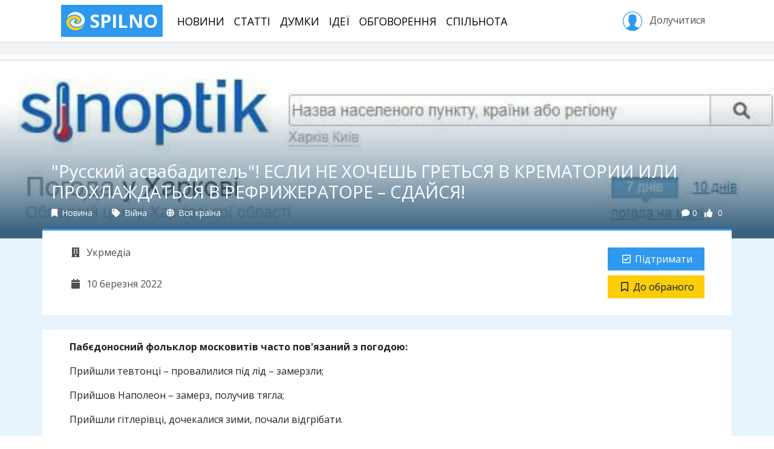

--- FILE ---
content_type: text/html; charset=utf-8
request_url: https://spilno.org/news/russkyi-asvabadytel-esly-ne-khochesh-hretsya-v-krematoryy-yly-prokhlazhdatsya-v-refryzheratore-sdaisya
body_size: 9254
content:
<!DOCTYPE html><html lang="uk"><head><meta charset="UTF-8"><title>&quot;Русский асвабадитель&quot;! ЕСЛИ НЕ ХОЧЕШЬ ГРЕТЬСЯ В КРЕМАТОРИИ ИЛИ ПРОХЛАЖДАТЬСЯ В РЕФРИЖЕРАТОРЕ – СДАЙСЯ! | SPILNO</title><meta name="viewport" content="width=device-width, initial-scale=1.0, minimum-scale=1.0, maximum-scale=1.0"><meta name="pytsite-version" content="9.3.7"><meta name="pytsite-theme" content="themes.default"><link rel="icon" type="image/png" href="https://spilno.org/assets/themes.default/img/favicon.png?v=0"><meta name="pytsite-google-maps-api-key" content="AIzaSyAEdlrixWPfV5D2Hn6qSJ1ion3ut6sLmiw"><meta property="og:title" content="&#34;Русский асвабадитель&#34;!  ЕСЛИ НЕ ХОЧЕШЬ ГРЕТЬСЯ В КРЕМАТОРИИ ИЛИ ПРОХЛАЖДАТЬСЯ В РЕФРИЖЕРАТОРЕ – СДАЙСЯ!"><meta name="twitter:title" content="&#34;Русский асвабадитель&#34;!  ЕСЛИ НЕ ХОЧЕШЬ ГРЕТЬСЯ В КРЕМАТОРИИ ИЛИ ПРОХЛАЖДАТЬСЯ В РЕФРИЖЕРАТОРЕ – СДАЙСЯ!"><meta name="description" content="Прогноз погоди для рашистів"><meta property="og:description" content="Прогноз погоди для рашистів"><meta name="twitter:description" content="Прогноз погоди для рашистів"><meta name="keywords" content="російська агресія,війна"><meta name="twitter:card" content="summary_large_image"><meta property="og:image" content="https://spilno.org/image/resize/900/500/62/29/6229956a25b0d540fef9bd5e.jpg"><meta property="og:image:width" content="900"><meta property="og:image:height" content="500"><meta name="twitter:image" content="https://spilno.org/image/resize/900/500/62/29/6229956a25b0d540fef9bd5e.jpg"><meta property="og:type" content="article"><meta property="og:url" content="https://spilno.org/news/russkyi-asvabadytel-esly-ne-khochesh-hretsya-v-krematoryy-yly-prokhlazhdatsya-v-refryzheratore-sdaisya"><meta name="article:publisher" content="https://spilno.org/news/russkyi-asvabadytel-esly-ne-khochesh-hretsya-v-krematoryy-yly-prokhlazhdatsya-v-refryzheratore-sdaisya"><meta name="author" content="Сергій Куценко"><meta name="article:author" content="Сергій Куценко"><link rel="stylesheet" href="https://spilno.org/assets/themes.default/vendors~main.css?v=0"><link rel="stylesheet" href="https://spilno.org/assets/themes.default/main.css?v=0"><script>(function(w,d,s,l,i){w[l]=w[l]||[];w[l].push({'gtm.start':new Date().getTime(),event:'gtm.js'});var f=d.getElementsByTagName(s)[0],j=d.createElement(s),dl=l!='dataLayer'?'&l='+l:'';j.async=true;j.src='https://www.googletagmanager.com/gtm.js?id='+i+dl;f.parentNode.insertBefore(j,f);})(window,document,'script','dataLayer','GTM-WDTXMC3');</script><script>!function(f,b,e,v,n,t,s){if(f.fbq)return;n=f.fbq=function(){n.callMethod?n.callMethod.apply(n,arguments):n.queue.push(arguments)};if(!f._fbq)f._fbq=n;n.push=n;n.loaded=!0;n.version='2.0';n.queue=[];t=b.createElement(e);t.async=!0;t.src=v;s=b.getElementsByTagName(e)[0];s.parentNode.insertBefore(t,s)}(window,document,'script','https://connect.facebook.net/en_US/fbevents.js');fbq('init','296833331018191');fbq('track','PageView');</script><noscript><img height="1" width="1" style="display:none" src="https://www.facebook.com/tr?id=296833331018191&ev=PageView&noscript=1"></noscript></head><body id="application" class="d-md-flex flex-md-column"><noscript><iframe src="https://www.googletagmanager.com/ns.html?id=GTM-WDTXMC3" height="0" width="0" style="display:none;visibility:hidden"></iframe></noscript><header id="header"><div class="container"><nav class="navbar navbar-light navbar-expand-lg d-none d-lg-flex"><a href="https://spilno.org" class="navbar-brand" title="SPILNO"><?xml version="1.0" encoding="utf-8"?><svg version="1.1" id="Шар_1" xmlns="http://www.w3.org/2000/svg" xmlns:xlink="http://www.w3.org/1999/xlink" x="0px" y="0px" viewbox="0 0 297 297" style="enable-background:new 0 0 297 297;" xml:space="preserve"><style type="text/css">
	.st0{fill:#F9CA2E;}
</style><path d="M234.2,35c15,10.6,28,24.2,37.8,39.9c7.2,12.6,13.4,26.3,16,40.4c3.7,21.7,1.1,44.4-9.8,63.5
	c-29.5,49.9-108.6,68.6-160.9,45.9c-19.7-8.5-37.2-23.7-41.9-44.9c-5.7-29.3,21.2-62.6,53.8-59.1c7.2,1,13.4,3.1,19.1,7.6
	c1.1,0.5,5.2,3.5,4.7,5c-1.1,1.5-9.8,2-11.4,2.5c-8.3,2.6-15.5,9.1-17.6,17.7c-4.6,25.8,29.5,38.4,50.2,37.4
	c36.3-1.5,66.8-31.3,64.2-67.1c-1.1-13.1-5.7-24.7-13.5-35.3c-33.1-45.9-102.9-47-152-29.8c-16.6,6.1-31,14.7-44.5,26.3
	c-3.1,2.5-5.7,5.1-8.8,8.1c-0.5,0.5-3.1,3.5-3.1,2c-1.1-2.5,2.5-8.6,4.1-10.6c5.2-9.6,10.9-18.7,18.1-26.8
	c29-32.8,76.6-55.1,121.6-49.5C187.2,11.8,212,19.3,234.2,35z"/><path class="st0" d="M212.5,97.7c3.6,5.1,6.7,10.6,8.3,16.7c8.8,31.3-15.5,59.6-47.6,62.6c-7.8,0.5-16.6-2.1-23.3-6.1
	c-1.6-1.1-6.2-4.1-5.7-6.1c0-1,2.6-1,3.1-1.5c3.7-0.5,7.3-1,10.9-2.5c9.3-3.5,15.5-11.6,15-21.7c-0.5-7.1-4.6-13.2-9.8-18.2
	c-13-12.6-32.1-16.1-49.7-13.1c-45,8.6-69.3,57.5-45,96.4c31,49.9,104,53,155.2,34.8c16.5-6,31.5-14.1,45-25.7
	c3.1-2.5,5.7-5.1,8.8-8.1c0.5-0.5,3.1-3,3.1-2c0.5,2-2.1,6.6-3.1,8.6c-3.6,8.6-9.3,16.1-15,23.7c-24.3,30.8-64.1,52.5-104.5,54
	C95.1,292,32.5,257.2,12.8,196.1c-7.2-22.3-7.7-47,2.1-68.2c15.6-34.8,51.3-54,88-61.1c11.3-2,24.8-4.5,36.7-3
	C167.5,67.3,194.9,73.9,212.5,97.7z"/></svg> SPILNO </a><ul class="navbar-nav mr-auto text-center text-lg-left"><li class="nav-item"><a href="https://spilno.org/news" class="nav-link">Новини</a></li><li class="nav-item"><a href="https://spilno.org/posts/article" class="nav-link">Статті</a></li><li class="nav-item"><a href="https://spilno.org/posts/opinions" class="nav-link">Думки</a></li><li class="nav-item"><a href="https://spilno.org/ideas" class="nav-link">Ідеї</a></li><li class="nav-item"><a href="https://spilno.org/processes" class="nav-link">Обговорення</a></li><li class="nav-item"><a href="https://spilno.org/organizations" class="nav-link">Спільнота</a></li></ul><div class="text-center text-lg-left"><a href="#" class="btn sign-in" role="button" data-toggle="modal" data-target="#auth-modal"><svg version="1.1" xmlns="http://www.w3.org/2000/svg" xmlns:xlink="http://www.w3.org/1999/xlink" x="0px" y="0px" viewbox="0 0 55 55" enable-background="new 0 0 55 55;" xml:space="preserve"><path d="M55,27.5C55,12.337,42.663,0,27.5,0S0,12.337,0,27.5c0,8.009,3.444,15.228,8.926,20.258l-0.026,0.023l0.892,0.752
                  c0.058,0.049,0.121,0.089,0.179,0.137c0.474,0.393,0.965,0.766,1.465,1.127c0.162,0.117,0.324,0.234,0.489,0.348
                  c0.534,0.368,1.082,0.717,1.642,1.048c0.122,0.072,0.245,0.142,0.368,0.212c0.613,0.349,1.239,0.678,1.88,0.98
                  c0.047,0.022,0.095,0.042,0.142,0.064c2.089,0.971,4.319,1.684,6.651,2.105c0.061,0.011,0.122,0.022,0.184,0.033
                  c0.724,0.125,1.456,0.225,2.197,0.292c0.09,0.008,0.18,0.013,0.271,0.021C25.998,54.961,26.744,55,27.5,55
                  c0.749,0,1.488-0.039,2.222-0.098c0.093-0.008,0.186-0.013,0.279-0.021c0.735-0.067,1.461-0.164,2.178-0.287
                  c0.062-0.011,0.125-0.022,0.187-0.034c2.297-0.412,4.495-1.109,6.557-2.055c0.076-0.035,0.153-0.068,0.229-0.104
                  c0.617-0.29,1.22-0.603,1.811-0.936c0.147-0.083,0.293-0.167,0.439-0.253c0.538-0.317,1.067-0.648,1.581-1
                  c0.185-0.126,0.366-0.259,0.549-0.391c0.439-0.316,0.87-0.642,1.289-0.983c0.093-0.075,0.193-0.14,0.284-0.217l0.915-0.764
                  l-0.027-0.023C51.523,42.802,55,35.55,55,27.5z M2,27.5C2,13.439,13.439,2,27.5,2S53,13.439,53,27.5
                  c0,7.577-3.325,14.389-8.589,19.063c-0.294-0.203-0.59-0.385-0.893-0.537l-8.467-4.233c-0.76-0.38-1.232-1.144-1.232-1.993v-2.957
                  c0.196-0.242,0.403-0.516,0.617-0.817c1.096-1.548,1.975-3.27,2.616-5.123c1.267-0.602,2.085-1.864,2.085-3.289v-3.545
                  c0-0.867-0.318-1.708-0.887-2.369v-4.667c0.052-0.52,0.236-3.448-1.883-5.864C34.524,9.065,31.541,8,27.5,8
                  s-7.024,1.065-8.867,3.168c-2.119,2.416-1.935,5.346-1.883,5.864v4.667c-0.568,0.661-0.887,1.502-0.887,2.369v3.545
                  c0,1.101,0.494,2.128,1.34,2.821c0.81,3.173,2.477,5.575,3.093,6.389v2.894c0,0.816-0.445,1.566-1.162,1.958l-7.907,4.313
                  c-0.252,0.137-0.502,0.297-0.752,0.476C5.276,41.792,2,35.022,2,27.5z"></path></svg>&nbsp;Долучитися </a></div></nav></div></header><header id="header-mobile"><nav class="navbar d-lg-none"><a href="https://spilno.org" class="navbar-brand" title="SPILNO"><?xml version="1.0" encoding="utf-8"?><svg version="1.1" id="Шар_1" xmlns="http://www.w3.org/2000/svg" xmlns:xlink="http://www.w3.org/1999/xlink" x="0px" y="0px" viewbox="0 0 297 297" style="enable-background:new 0 0 297 297;" xml:space="preserve"><style type="text/css">
	.st0{fill:#F9CA2E;}
</style><path d="M234.2,35c15,10.6,28,24.2,37.8,39.9c7.2,12.6,13.4,26.3,16,40.4c3.7,21.7,1.1,44.4-9.8,63.5
	c-29.5,49.9-108.6,68.6-160.9,45.9c-19.7-8.5-37.2-23.7-41.9-44.9c-5.7-29.3,21.2-62.6,53.8-59.1c7.2,1,13.4,3.1,19.1,7.6
	c1.1,0.5,5.2,3.5,4.7,5c-1.1,1.5-9.8,2-11.4,2.5c-8.3,2.6-15.5,9.1-17.6,17.7c-4.6,25.8,29.5,38.4,50.2,37.4
	c36.3-1.5,66.8-31.3,64.2-67.1c-1.1-13.1-5.7-24.7-13.5-35.3c-33.1-45.9-102.9-47-152-29.8c-16.6,6.1-31,14.7-44.5,26.3
	c-3.1,2.5-5.7,5.1-8.8,8.1c-0.5,0.5-3.1,3.5-3.1,2c-1.1-2.5,2.5-8.6,4.1-10.6c5.2-9.6,10.9-18.7,18.1-26.8
	c29-32.8,76.6-55.1,121.6-49.5C187.2,11.8,212,19.3,234.2,35z"/><path class="st0" d="M212.5,97.7c3.6,5.1,6.7,10.6,8.3,16.7c8.8,31.3-15.5,59.6-47.6,62.6c-7.8,0.5-16.6-2.1-23.3-6.1
	c-1.6-1.1-6.2-4.1-5.7-6.1c0-1,2.6-1,3.1-1.5c3.7-0.5,7.3-1,10.9-2.5c9.3-3.5,15.5-11.6,15-21.7c-0.5-7.1-4.6-13.2-9.8-18.2
	c-13-12.6-32.1-16.1-49.7-13.1c-45,8.6-69.3,57.5-45,96.4c31,49.9,104,53,155.2,34.8c16.5-6,31.5-14.1,45-25.7
	c3.1-2.5,5.7-5.1,8.8-8.1c0.5-0.5,3.1-3,3.1-2c0.5,2-2.1,6.6-3.1,8.6c-3.6,8.6-9.3,16.1-15,23.7c-24.3,30.8-64.1,52.5-104.5,54
	C95.1,292,32.5,257.2,12.8,196.1c-7.2-22.3-7.7-47,2.1-68.2c15.6-34.8,51.3-54,88-61.1c11.3-2,24.8-4.5,36.7-3
	C167.5,67.3,194.9,73.9,212.5,97.7z"/></svg> SPILNO </a><ul class="navbar-nav navbar-expand"><li class="nav-item"><a href="https://spilno.org" class="nav-link"><i class="fas fa-fw fa-home"></i></a></li><li class="nav-item"><a href="https://spilno.org/news" class="nav-link"><i class="fas fa-fw fa-newspaper"></i></a></li><li class="nav-item"><a href="https://spilno.org/posts/article" class="nav-link"><i class="far fa-fw fa-lightbulb"></i></a></li><li class="nav-item"><a href="https://spilno.org/posts/opinions" class="nav-link"><i class="fas fa-fw fa-comments"></i></a></li><li class="nav-item"><a href="#" class="nav-link" data-toggle="modal" data-target="#auth-modal"><i class="fas fa-fw fa-user-circle"></i></a></li></ul></nav></header><div id="content" class="flex-md-grow-1"><div id="content-view" class="content-entity" data-model="post" data-entity-id="622995cd52d55bfbf6f9bd5b"><header class="w-image" style="background-image: url(https://spilno.org/image/resize/1200/0/62/29/6229956a25b0d540fef9bd5e.jpg)"><div class="span flex-grow-1"></div><div class="content-title-wrapper"><div class="container"><h1 class="content-title post">"Русский асвабадитель"! ЕСЛИ НЕ ХОЧЕШЬ ГРЕТЬСЯ В КРЕМАТОРИИ ИЛИ ПРОХЛАЖДАТЬСЯ В РЕФРИЖЕРАТОРЕ – СДАЙСЯ!</h1><div class="content-meta d-flex mb-3"><div class="content-meta-item" title="Тип матеріалу"><a href="https://spilno.org/posts/news"><i class="fas fa-bookmark"></i> Новина </a></div><div class="content-meta-item"><a href="https://spilno.org/posts?section=section:621a07948d1b8240c4cc88a3" title="Розділ"><i class="fas fa-tag"></i> Війна </a></div><div class="content-meta-item" title="Територія"><a href="https://spilno.org/posts"><i class="fas fa-globe"></i> Вся країна </a></div><div class="spacer flex-grow-1"></div><div class="content-meta-item counters d-flex"><div class="counter-item comments-count" title="Кількість коментарів"><i class="fas fa-comment"></i>0 </div><div class="counter-item likes-count" title="Кількість голосів"><i class="fas fa-thumbs-up"></i><span data-toggle="pytsite-flag" data-flag-variant="like" data-target="post:622995cd52d55bfbf6f9bd5b"> 0 </span></div></div></div></div></div></header><div class="content-meta-2 content-model-post d-flex flex-column flex-lg-row container py-4 w-image"><div class="l d-flex flex-row flex-lg-column flex-grow-1 flex-wrap"><div class="content-meta-item author"><a href="https://spilno.org/organization/ukrmedia" title="Автор"><i class="fas fa-fw fa-building"></i> Укрмедіа </a></div><div class="content-meta-item publish-time" title="Час публікації"><i class="fas fa-fw fa-calendar"></i> 10 березня 2022 </div></div><div class="r d-flex flex-column flex-sm-row flex-lg-column"><div data-cid="plugins.flag._widget.Flag plugins.flag._widget.Like" data-uid="idea_like" data-weight="0" data-form-area="body" data-hidden="False" data-enabled="True" class="pytsite-widget widget-like widget-plugins-flag--widget-like widget-uid-idea_like" data-count="0" data-counter-format data-css="btn btn-primary" data-entity="post:622995cd52d55bfbf6f9bd5b" data-flagged-caption="Підтримую" data-flagged-icon="fas fa-fw fa-check-square" data-icon="fas fa-fw fa-check-square" data-is-flagged="False" data-link="https://spilno.org/auth/sign-in/password?__redirect=https://spilno.org/news/russkyi-asvabadytel-esly-ne-khochesh-hretsya-v-krematoryy-yly-prokhlazhdatsya-v-refryzheratore-sdaisya" data-link-data-target="#auth-modal" data-link-data-toggle="modal" data-link-target="_self" data-unflagged-caption="Підтримати" data-unflagged-icon="far fa-fw fa-check-square" data-variant="like"><div class="widget-component"></div></div><div data-cid="plugins.flag._widget.Flag plugins.flag._widget.Bookmark" data-uid="idea_bookmark" data-weight="0" data-form-area="body" data-hidden="False" data-enabled="True" class="pytsite-widget widget-bookmark widget-plugins-flag--widget-bookmark widget-uid-idea_bookmark" data-count="0" data-counter-format data-css="btn btn-yellow" data-entity="post:622995cd52d55bfbf6f9bd5b" data-flagged-caption="В обраному" data-flagged-icon="fas fa-fw fa-bookmark" data-icon="fas fa-fw fa-bookmark" data-is-flagged="False" data-link="https://spilno.org/auth/sign-in/password?__redirect=https://spilno.org/news/russkyi-asvabadytel-esly-ne-khochesh-hretsya-v-krematoryy-yly-prokhlazhdatsya-v-refryzheratore-sdaisya" data-link-data-target="#auth-modal" data-link-data-toggle="modal" data-link-target="_self" data-unflagged-caption="До обраного" data-unflagged-icon="far fa-fw fa-bookmark" data-variant="bookmark"><div class="widget-component"></div></div></div></div><div class="container content-body mt-4 py-3"><div class="content-body-part entity-body"><p><strong>Пабєдоносний фольклор московитів часто пов'язаний з погодою:</strong></p><p>Прийшли тевтонці – провалилися під лід – замерзли;</p><p>Прийшов Наполеон – замерз, получив тягла;</p><p>Прийшли гітлерівці, дочекалися зими, почали відгрібати.</p><p>То нахіба ви, рашисти, в Україну поперлися в кінці лютого. Ви про березневі похолодання не думали? Здайтеся, поки не пізно. Ми забезпечимо полоненим комфортну температуру!</p><p>Російський солдате, якщо не хочеш грітися в крематорії чи прохолоджуватися в рефрижераторі, ЗДАЙСЯ!</p><p><u>И на «понятном» языке обращаемся к русским военным, находящимся в Украине: </u><strong>ЕСЛИ НЕ ХОЧЕШЬ ГРЕТЬСЯ В КРЕМАТОРИИ ИЛИ ПРОХЛАЖДАТЬСЯ В РЕФРИЖЕРАТОРЕ – СДАЙСЯ!</strong></p></div><div class="content-body-part entity-actions text-right"></div></div><div class="container entity-social-actions"><div class="py-4 d-flex-column d-lg-flex text-center text-lg-left"><div class="tags"><div data-cid="plugins.taxonomy._widget.Cloud plugins.tag._widget.EntityTagCloud" data-uid="tags" data-weight="0" data-form-area="body" data-hidden="False" data-enabled="True" class="pytsite-widget widget-entitytagcloud widget-plugins-tag--widget-entitytagcloud widget-uid-tags  widget-taxonomy-cloud widget-taxonomy-cloud-tag form-group"><a data-alias="rosiiska-ahresiya" data-path="https://spilno.org/posts?tags=tag:6193641db94c4d0abb34a15e" href="https://spilno.org/posts?tags=tag:6193641db94c4d0abb34a15e" class="term label label-default">російська агресія</a><a data-alias="viina" data-path="https://spilno.org/posts?tags=tag:6079c37ff9286dde974d28eb" href="https://spilno.org/posts?tags=tag:6079c37ff9286dde974d28eb" class="term label label-default">війна</a><div class="widget-messages"></div></div></div><div class="spacer flex-grow-1"></div><div class="share"><div data-cid="plugins.addthis._widget.AddThis" data-uid="addthis" data-weight="0" data-form-area="body" data-hidden="False" data-enabled="True" class="pytsite-widget widget-addthis widget-plugins-addthis--widget-addthis widget-uid-addthis  widget-addthis"><div class="addthis_inline_share_toolbox addthis_sharing_toolbox" data-pub-id="ra-6114fedfe027b573"></div></div></div></div></div><div class="container entity-comments"><div class="pytsite-widget2-container" data-cid="plugins.comments_odm.widget.comments" data-props="{&#34;className&#34;: &#34;pytsite-widget2 pytsite-comments&#34;, &#34;id&#34;: &#34;comments&#34;, &#34;children&#34;: [], &#34;authenticationURL&#34;: &#34;https://spilno.org/auth/sign-in/password?__redirect=https://spilno.org/news/russkyi-asvabadytel-esly-ne-khochesh-hretsya-v-krematoryy-yly-prokhlazhdatsya-v-refryzheratore-sdaisya&#34;, &#34;isUserAuthenticated&#34;: false, &#34;settings&#34;: {&#34;maxBodyLength&#34;: 2048, &#34;minBodyLength&#34;: 5, &#34;maxDepth&#34;: 5, &#34;statuses&#34;: {&#34;published&#34;: &#34;\u041e\u043f\u0443\u0431\u043b\u0456\u043a\u043e\u0432\u0430\u043d\u0438\u0439&#34;, &#34;waiting&#34;: &#34;\u041d\u0430 \u043c\u043e\u0434\u0435\u0440\u0430\u0446\u0456\u0457&#34;, &#34;spam&#34;: &#34;\u0421\u043f\u0430\u043c&#34;, &#34;deleted&#34;: &#34;\u0412\u0438\u0434\u0430\u043b\u0435\u043d\u0438\u0439&#34;}, &#34;permissions&#34;: {&#34;create&#34;: false}}, &#34;urls&#34;: {&#34;get&#34;: &#34;https://spilno.org/api/comments/comments/F5XGK53TF5ZHK43TNN4WSLLBON3GCYTBMR4XIZLMFVSXG3DZFVXGKLLLNBXWG2DFONUC22DSMV2HG6LBFV3C223SMVWWC5DPOJ4XSLLZNR4S24DSN5VWQ3DBPJUGIYLUON4WCLLWFVZGKZTSPF5GQZLSMF2G64TFFVZWIYLJON4WC%3D%3D%3D&#34;, &#34;post&#34;: &#34;https://spilno.org/api/comments/comment/F5XGK53TF5ZHK43TNN4WSLLBON3GCYTBMR4XIZLMFVSXG3DZFVXGKLLLNBXWG2DFONUC22DSMV2HG6LBFV3C223SMVWWC5DPOJ4XSLLZNR4S24DSN5VWQ3DBPJUGIYLUON4WCLLWFVZGKZTSPF5GQZLSMF2G64TFFVZWIYLJON4WC%3D%3D%3D&#34;}, &#34;threadUID&#34;: &#34;F5XGK53TF5ZHK43TNN4WSLLBON3GCYTBMR4XIZLMFVSXG3DZFVXGKLLLNBXWG2DFONUC22DSMV2HG6LBFV3C223SMVWWC5DPOJ4XSLLZNR4S24DSN5VWQ3DBPJUGIYLUON4WCLLWFVZGKZTSPF5GQZLSMF2G64TFFVZWIYLJON4WC%3D%3D%3D&#34;, &#34;title&#34;: &#34;\u041a\u043e\u043c\u0435\u043d\u0442\u0430\u0440\u0456&#34;}"></div></div></div><div class="bg-solitude pt-3"><div class="pt-4"><section class="container thumbs-block thumbs-block-post-3"><h2 class="block-title mb-3 font-weight-bold">Дивіться також</h2><div class="row"><div class="entity-thumb entity-thumb-2 d-flex flex-column col-12 col-md-6 col-xl-4 mb-4"><div class="entity-picture"><img class="img-fluid" src="https://spilno.org/image/resize/700/450/69/72/697294b66f6b46550402f6e0.jpg" alt="Берлінська шпигунка: українка з трьома паспортами працювала на ГРУ"><span class="entity-section-title d-inline-block px-2 py-1"> Війна </span></div><div class="entity-info d-flex flex-column flex-grow-1"><h5 class="entity-title px-3 py-3"><a href="https://spilno.org/news/berlinska-shpyhunka-ukrainka-z-troma-pasportamy-pratsyuvala-na-hru">Берлінська шпигунка: українка з трьома паспортами працювала на ГРУ</a></h5><div class="spacer flex-grow-1"></div><div class="entity-meta d-flex px-3 pb-3"><div class="entity-date">22 січня</div><div class="spacer flex-grow-1"></div><div class="spacer flex-grow-1"></div></div></div><a href="https://spilno.org/news/berlinska-shpyhunka-ukrainka-z-troma-pasportamy-pratsyuvala-na-hru" class="entity-link"></a></div><div class="entity-thumb entity-thumb-2 d-flex flex-column col-12 col-md-6 col-xl-4 mb-4"><div class="entity-picture"><img class="img-fluid" src="https://spilno.org/image/resize/700/450/69/70/6970f8c4ab9b4109312195b0.png" alt="НАБУ викрило організовану групу депутатів від " слуги народу&quot;, які отримували від 2 до 20 тисяч доларів щомісяця за голосування&quot;><span class="entity-section-title d-inline-block px-2 py-1"> Антикорупція </span></div><div class="entity-info d-flex flex-column flex-grow-1"><h5 class="entity-title px-3 py-3"><a href="https://spilno.org/news/nabu-vykrylo-orhanizovanu-hrupu-deputativ-vid-sluhy-narodu-yaki-otrymuvaly-vid-2-do-20-tysyach-dolariv-schomisyatsya-za-holosuvannya">НАБУ викрило організовану групу депутатів від "Слуги народу", які отримували від 2 до 20 тисяч доларів щомісяця за голосування</a></h5><div class="spacer flex-grow-1"></div><div class="entity-meta d-flex px-3 pb-3"><div class="entity-date">21 січня</div><div class="spacer flex-grow-1"></div><div class="spacer flex-grow-1"></div></div></div><a href="https://spilno.org/news/nabu-vykrylo-orhanizovanu-hrupu-deputativ-vid-sluhy-narodu-yaki-otrymuvaly-vid-2-do-20-tysyach-dolariv-schomisyatsya-za-holosuvannya" class="entity-link"></a></div><div class="entity-thumb entity-thumb-2 d-flex flex-column col-12 col-md-6 col-xl-4 mb-4 d-md-none d-xl-flex"><div class="entity-picture"><img class="img-fluid" src="https://spilno.org/image/resize/700/450/69/70/6970d58fd4cbe5a8c82195b1.jpg" alt="НАБУ та САП повідомили про підозру дев'ятьом особам у справі про розкрадання коштів за зеленим тарифом на 141 мільйон гривень"><span class="entity-section-title d-inline-block px-2 py-1"> Антикорупція </span></div><div class="entity-info d-flex flex-column flex-grow-1"><h5 class="entity-title px-3 py-3"><a href="https://spilno.org/news/nabu-ta-sap-povidomyly-pro-pidozru-devyatom-osobam-u-spravi-pro-rozkradannya-koshtiv-za-zelenym-taryfom-na-141-milion-hryven">НАБУ та САП повідомили про підозру дев'ятьом особам у справі про розкрадання коштів за зеленим тарифом на 141 мільйон гривень</a></h5><div class="spacer flex-grow-1"></div><div class="entity-meta d-flex px-3 pb-3"><div class="entity-date">21 січня</div><div class="spacer flex-grow-1"></div><div class="spacer flex-grow-1"></div></div></div><a href="https://spilno.org/news/nabu-ta-sap-povidomyly-pro-pidozru-devyatom-osobam-u-spravi-pro-rozkradannya-koshtiv-za-zelenym-taryfom-na-141-milion-hryven" class="entity-link"></a></div></div></section></div></div></div><footer id="footer"><div class="footer-top py-5"><div class="container "><div class="row"><div class="col-12 col-sm-6 col-md-3 col-lg-2 mb-4 text-center text-sm-left"><h4 class="nav-title">Спільнота</h4><ul class="nav flex-column"><li class="nav-item"><a href="https://spilno.org/organizations?org_type=org_type:5b95122f4351cd660d611de9" class="nav-link">Громадськість</a></li><li class="nav-item"><a href="https://spilno.org/organizations?org_type=org_type:5b95122e4351cd660d611de7" class="nav-link">Держава</a></li><li class="nav-item"><a href="https://spilno.org/organizations?org_type=org_type:5b95122f4351cd660d611de8" class="nav-link">Бізнес</a></li><li class="nav-item"><a href="https://spilno.org/organizations?org_type=org_type:5f6cec86e5cad1a3635ef581" class="nav-link">Політика</a></li><li class="nav-item"><a href="https://spilno.org/organizations?org_type=org_type:5d516d235100d3d3a9dc53a3" class="nav-link">ЗМІ</a></li></ul></div><div class="col-12 col-sm-6 col-md-3 col-lg-2 mb-4 text-center text-sm-left"><h4 class="nav-title">Інструменти</h4><ul class="nav flex-column"><li class="nav-item"><a href="https://spilno.org/ideas" class="nav-link">Ідеї</a></li><li class="nav-item"><a href="https://spilno.org/processes/consultation" class="nav-link">Консультації</a></li><li class="nav-item"><a href="https://spilno.org/processes/debate" class="nav-link">Дебати</a></li><li class="nav-item"><a href="https://spilno.org/processes/competition" class="nav-link">Конкурси</a></li><li class="nav-item"><a href="https://spilno.org/projects" class="nav-link">Проекти</a></li></ul></div><div class="col-12 col-sm-6 col-md-3 col-lg-2 mb-4 text-center text-sm-left"><h4 class="nav-title">Публікації</h4><ul class="nav flex-column"><li class="nav-item"><a href="https://spilno.org/posts/news" class="nav-link">Новини</a></li><li class="nav-item"><a href="https://spilno.org/posts/opinions" class="nav-link">Думки</a></li><li class="nav-item"><a href="https://spilno.org/posts/interview" class="nav-link">Інтерв'ю</a></li><li class="nav-item"><a href="https://spilno.org/posts/article" class="nav-link">Статті</a></li></ul></div><div class="col-12 col-sm-6 col-lg-2 mb-4 text-center text-sm-left"></div><div class="col-12 col-lg-4 text-center"><div class="app-links mb-3"><a target="_blank" href="https://www.facebook.com/spilnoua" title="Facebook" class="mr-2"><i class="fab fa-facebook-square"></i></a><a target="_blank" href="https://twitter.com/spilnoua" title="Twitter" class="mr-2"><i class="fab fa-twitter-square"></i></a><a target="_blank" href="https://www.youtube.com/c/spilno" title="YouTube" class="mr-2"><i class="fab fa-youtube-square"></i></a><a target="_blank" href="https://news.google.com/publications/CAAqBwgKMN74nwsw64K4Aw" title="Google News" class="mr-2"><i class="fab fa-google-plus-square"></i></a><a target="_blank" href="https://t.me/spilno" title="Telegram" class="mr-2"><i class="fab fa-telegram"></i></a><a target="_blank" href="https://www.pinterest.com/ukrmedianet" title="Pinterest" class="mr-2"><i class="fab fa-pinterest-square"></i></a></div></div></div></div></div><div class="footer-bottom pt-3"><div class="container"><div class="d-lg-flex text-center"><div class="footer-logo-wrapper mr-lg-3 mb-3"><a href="https://spilno.org" class="footer-logo"><?xml version="1.0" encoding="utf-8"?><svg version="1.1" id="Шар_1" xmlns="http://www.w3.org/2000/svg" xmlns:xlink="http://www.w3.org/1999/xlink" x="0px" y="0px" viewbox="0 0 297 297" style="enable-background:new 0 0 297 297;" xml:space="preserve"><style type="text/css">
	.st0{fill:#F9CA2E;}
</style><path d="M234.2,35c15,10.6,28,24.2,37.8,39.9c7.2,12.6,13.4,26.3,16,40.4c3.7,21.7,1.1,44.4-9.8,63.5
	c-29.5,49.9-108.6,68.6-160.9,45.9c-19.7-8.5-37.2-23.7-41.9-44.9c-5.7-29.3,21.2-62.6,53.8-59.1c7.2,1,13.4,3.1,19.1,7.6
	c1.1,0.5,5.2,3.5,4.7,5c-1.1,1.5-9.8,2-11.4,2.5c-8.3,2.6-15.5,9.1-17.6,17.7c-4.6,25.8,29.5,38.4,50.2,37.4
	c36.3-1.5,66.8-31.3,64.2-67.1c-1.1-13.1-5.7-24.7-13.5-35.3c-33.1-45.9-102.9-47-152-29.8c-16.6,6.1-31,14.7-44.5,26.3
	c-3.1,2.5-5.7,5.1-8.8,8.1c-0.5,0.5-3.1,3.5-3.1,2c-1.1-2.5,2.5-8.6,4.1-10.6c5.2-9.6,10.9-18.7,18.1-26.8
	c29-32.8,76.6-55.1,121.6-49.5C187.2,11.8,212,19.3,234.2,35z"/><path class="st0" d="M212.5,97.7c3.6,5.1,6.7,10.6,8.3,16.7c8.8,31.3-15.5,59.6-47.6,62.6c-7.8,0.5-16.6-2.1-23.3-6.1
	c-1.6-1.1-6.2-4.1-5.7-6.1c0-1,2.6-1,3.1-1.5c3.7-0.5,7.3-1,10.9-2.5c9.3-3.5,15.5-11.6,15-21.7c-0.5-7.1-4.6-13.2-9.8-18.2
	c-13-12.6-32.1-16.1-49.7-13.1c-45,8.6-69.3,57.5-45,96.4c31,49.9,104,53,155.2,34.8c16.5-6,31.5-14.1,45-25.7
	c3.1-2.5,5.7-5.1,8.8-8.1c0.5-0.5,3.1-3,3.1-2c0.5,2-2.1,6.6-3.1,8.6c-3.6,8.6-9.3,16.1-15,23.7c-24.3,30.8-64.1,52.5-104.5,54
	C95.1,292,32.5,257.2,12.8,196.1c-7.2-22.3-7.7-47,2.1-68.2c15.6-34.8,51.3-54,88-61.1c11.3-2,24.8-4.5,36.7-3
	C167.5,67.3,194.9,73.9,212.5,97.7z"/></svg> SPILNO </a></div><ul class="nav flex-grow-1 justify-content-center mb-3"><li class="nav-item"><a href="https://spilno.org/page/about" class="nav-link">Про Спільно</a></li><li class="nav-item"><a href="https://secure.wayforpay.com/payment/spilno" class="nav-link">Підтримати Спільно</a></li><li class="nav-item"><a href="https://spilno.org/page/privacy-policy" class="nav-link">Конфіденційність</a></li><li class="nav-item"><a href="https://spilno.org/page/contact" class="nav-link">Контакти</a></li></ul></div></div></div></footer><div class="modal fade" id="auth-modal" tabindex="-1" role="dialog" aria-hidden="true"><div class="modal-dialog modal-dialog-centered" role="document"><div class="modal-content"><div class="modal-header"><ul class="nav nav-pills justify-content-center" id="auth-modal-tabs" role="tablist"><li class="nav-item"><a class="nav-link active" id="auth-modal-tab-sign-in" data-toggle="tab" href="#auth-modal-tab-content-sign-in" role="tab" aria-controls="home" aria-selected="true">Увійти</a></li><li class="nav-item"><a class="nav-link" id="auth-modal-tab-sign-up" data-toggle="tab" href="#auth-modal-tab-content-sign-up" role="tab" aria-controls="profile" aria-selected="false">Долучитися</a></li><li class="nav-item d-none d-sm-inline-block"><a class="nav-link" id="auth-modal-tab-restore-account" data-toggle="tab" href="#auth-modal-tab-content-restore-account" role="tab" aria-controls="profile" aria-selected="false">Забули пароль?</a></li></ul><button type="button" class="close" data-dismiss="modal" aria-label="Close"><span aria-hidden="true">&times;</span></button></div><div class="modal-body"><div class="tab-content" id="auth-modal-tabs-content"><div class="tab-pane fade show active" id="auth-modal-tab-content-sign-in" role="tabpanel" aria-labelledby="home-tab"><div class="pytsite-form2-container" data-action-url="https://spilno.org/api/auth/sign-in?driver=id_gov_ua" data-get-widgets-path="form2/widgets/<uid>/<step>" data-steps="1" data-submit-path="form2/submit/<uid>/<step>" data-name="sign_in_modal_idgovua" data-uid="auth-id-gov-ua-sign-in-form"></div><form role="form" method="post" action="https://spilno.org/api/auth/sign-in?driver=password" name="sign_in_modal_password" enctype="application/x-www-form-urlencoded" class=" auth-ui-form auth-ui-sign-in driver-password form-cid-plugins-auth-ui-password-frm-signin pytsite-form" data-uid="cid:plugins.auth_ui_password._frm.SignIn" data-path data-get-widgets-ep="form/widgets" data-validation-ep="form/validate" data-steps="1" data-update-location-hash="False" data-assets><div class="form-area form-area-hidden hidden sr-only " data-form-area="hidden"><input type="hidden" name="__form_name" value="sign_in_modal_password"></div><div class="form-area form-area-header " data-form-area="header"><div class="form-messages"></div><div class="throbber" style="text-align: center;"><i class="fa fas fa-3x fa-spinner fa-pulse"></i></div></div><div class="form-area form-area-body " data-form-area="body"></div><div class="form-area form-area-footer text-center" data-form-area="footer"></div></form></div><div class="tab-pane fade" id="auth-modal-tab-content-sign-up" role="tabpanel" aria-labelledby="home-tab"><form role="form" method="post" action="https://spilno.org/api/auth/sign-up?driver=password" name="sign_up_modal" enctype="application/x-www-form-urlencoded" class=" auth-ui-form auth-ui-sign-up driver-password form-cid-plugins-auth-ui-password-frm-signup pytsite-form" data-uid="cid:plugins.auth_ui_password._frm.SignUp" data-path data-get-widgets-ep="form/widgets" data-validation-ep="form/validate" data-steps="1" data-update-location-hash="False" data-assets><div class="form-area form-area-hidden hidden sr-only " data-form-area="hidden"><input type="hidden" name="__form_name" value="sign_up_modal"></div><div class="form-area form-area-header " data-form-area="header"><div class="form-messages"></div><div class="throbber" style="text-align: center;"><i class="fa fas fa-3x fa-spinner fa-pulse"></i></div></div><div class="form-area form-area-body " data-form-area="body"></div><div class="form-area form-area-footer text-center" data-form-area="footer"></div></form></div><div class="tab-pane fade" id="auth-modal-tab-content-restore-account" role="tabpanel" aria-labelledby="home-tab"><form role="form" method="post" action="https://spilno.org/api/form/submit/cid:plugins.auth_ui_password._frm.RestoreAccount" name="restore_account_modal" enctype="application/x-www-form-urlencoded" class=" auth-ui-form auth-ui-restore-account driver-password form-cid-plugins-auth-ui-password-frm-restoreaccount pytsite-form" data-uid="cid:plugins.auth_ui_password._frm.RestoreAccount" data-path data-get-widgets-ep="form/widgets" data-validation-ep="form/validate" data-steps="1" data-update-location-hash="False" data-assets><div class="form-area form-area-hidden hidden sr-only " data-form-area="hidden"><input type="hidden" name="__form_name" value="restore_account_modal"></div><div class="form-area form-area-header " data-form-area="header"><div class="form-messages"></div><div class="throbber" style="text-align: center;"><i class="fa fas fa-3x fa-spinner fa-pulse"></i></div></div><div class="form-area form-area-body " data-form-area="body"></div><div class="form-area form-area-footer text-center" data-form-area="footer"></div></form></div></div></div></div></div></div><script type="text/javascript" src="https://spilno.org/assets/themes.default/vendors~main.js?v=0"></script><script type="text/javascript" src="https://spilno.org/assets/themes.default/main.js?v=0"></script><script src="//s7.addthis.com/js/300/addthis_widget.js#pubid=ra-6114fedfe027b573"></script><script>(function(i,s,o,g,r,a,m){i['GoogleAnalyticsObject']=r;i[r]=i[r]||function(){(i[r].q=i[r].q||[]).push(arguments)},i[r].l=1*new Date();a=s.createElement(o),m=s.getElementsByTagName(o)[0];a.async=1;a.src=g;m.parentNode.insertBefore(a,m)})(window,document,'script','https://www.google-analytics.com/analytics.js','ga');ga('create','UA-126039156-1','auto');ga('send','pageview');</script><script defer src="https://static.cloudflareinsights.com/beacon.min.js/vcd15cbe7772f49c399c6a5babf22c1241717689176015" integrity="sha512-ZpsOmlRQV6y907TI0dKBHq9Md29nnaEIPlkf84rnaERnq6zvWvPUqr2ft8M1aS28oN72PdrCzSjY4U6VaAw1EQ==" data-cf-beacon='{"version":"2024.11.0","token":"d6c6e29012ee42c59e37da4ea64e9d4b","r":1,"server_timing":{"name":{"cfCacheStatus":true,"cfEdge":true,"cfExtPri":true,"cfL4":true,"cfOrigin":true,"cfSpeedBrain":true},"location_startswith":null}}' crossorigin="anonymous"></script>
</body></html>

--- FILE ---
content_type: application/javascript; charset=utf-8
request_url: https://spilno.org/assets/themes.default/main.js?v=0
body_size: 58506
content:
/*! For license information please see main.js.LICENSE */
!function(e){function t(t){for(var a,s,r=t[0],l=t[1],d=t[2],u=0,_=[];u<r.length;u++)s=r[u],Object.prototype.hasOwnProperty.call(i,s)&&i[s]&&_.push(i[s][0]),i[s]=0;for(a in l)Object.prototype.hasOwnProperty.call(l,a)&&(e[a]=l[a]);for(c&&c(t);_.length;)_.shift()();return o.push.apply(o,d||[]),n()}function n(){for(var e,t=0;t<o.length;t++){for(var n=o[t],a=!0,r=1;r<n.length;r++){var l=n[r];0!==i[l]&&(a=!1)}a&&(o.splice(t--,1),e=s(s.s=n[0]))}return e}var a={},i={0:0},o=[];function s(t){if(a[t])return a[t].exports;var n=a[t]={i:t,l:!1,exports:{}};return e[t].call(n.exports,n,n.exports,s),n.l=!0,n.exports}s.m=e,s.c=a,s.d=function(e,t,n){s.o(e,t)||Object.defineProperty(e,t,{enumerable:!0,get:n})},s.r=function(e){"undefined"!=typeof Symbol&&Symbol.toStringTag&&Object.defineProperty(e,Symbol.toStringTag,{value:"Module"}),Object.defineProperty(e,"__esModule",{value:!0})},s.t=function(e,t){if(1&t&&(e=s(e)),8&t)return e;if(4&t&&"object"==typeof e&&e&&e.__esModule)return e;var n=Object.create(null);if(s.r(n),Object.defineProperty(n,"default",{enumerable:!0,value:e}),2&t&&"string"!=typeof e)for(var a in e)s.d(n,a,function(t){return e[t]}.bind(null,a));return n},s.n=function(e){var t=e&&e.__esModule?function(){return e.default}:function(){return e};return s.d(t,"a",t),t},s.o=function(e,t){return Object.prototype.hasOwnProperty.call(e,t)},s.p="/assets/themes.default/";var r=window.webpackJsonp=window.webpackJsonp||[],l=r.push.bind(r);r.push=t,r=r.slice();for(var d=0;d<r.length;d++)t(r[d]);var c=l;o.push([121,1]),n()}([,,,function(e,t,n){"use strict";var a=n(2),i=n.n(a),o=n(41);n.d(t,"b",function(){return o.a});var s=n(138);function r(e){if(0===e.indexOf("/")||0===e.indexOf("http"))return e;var t="default",n=e,a=e.split("@");return 2===a.length&&(t=a[0],n=a[1]),s.hasOwnProperty(t)&&(n+="?v="+s[t]),location.origin+"/assets/"+t+"/"+n}function l(e,t,n){if(t=r(t),void 0===n&&(n="js"!==e),!0===n){var a=i.a.Deferred();return setTimeout(function(){l(e,t,!1),a.resolve(t)},0),a}switch(e){case"css":i()('link[href^="'+t+'"]').length||i()("head").append(i()('<link rel="stylesheet" href="'+t+'">'));break;case"js":i()('script[src^="'+t+'"]').length||i()("body").append(i()('<script type="text/javascript" src="'+t+'"><\/script>'));break;default:throw"Unexpected resource type: "+e}}function d(e,t){return l("css",e,t)}function c(e,t){return l("js",e,t)}function u(e){var t=!(arguments.length>1&&void 0!==arguments[1])||arguments[1],n={};e=e.split("&");for(var a=0;a<e.length;++a){var i=e[a].split("=");if(1===i.length&&i[0].length)n[decodeURIComponent(i[0])]=null;else if(2===i.length){var o=decodeURIComponent(i[0].replace("+","%20")),s=decodeURIComponent(i[1].replace("+","%20"));o.indexOf("[]")>0?((o=o.replace("[]",""))in n&&!(n[o]instanceof Array)?n[o]=[n[o]]:n[o]=[],n[o].push(s)):n[o]=s}}for(var r in n)n.hasOwnProperty(r)&&(n[r]instanceof Array&&1===n[r].length&&(n[r]=n[r][0]),!0!==t||n[r]||delete n[r]);return n}var _={url:function(e){var t=arguments.length>1&&void 0!==arguments[1]?arguments[1]:{},n=e.startsWith("http")?new URL(e):new URL(e,window.location.origin);return(t=Object.assign(u(n.search.replace(/^\?/,"")),t))&&(n.search="?"+i.a.param(t)),n.href},assetUrl:r,loadJS:c,loadCSS:d,load:function(e,t){if(e.endsWith(".css"))return d(e,t);if(e.endsWith(".js"))return c(e,t);throw"Cannot determine type of asset for location "+e},parseQueryString:u,parseLocation:function(){return{href:window.location.href,origin:window.location.origin,protocol:window.location.protocol,host:window.location.host,port:window.location.port,pathname:window.location.pathname,query:u(window.location.search.replace(/^\?/,"")),hash:u(window.location.hash.replace(/^#/,""))}},encodeQuery:function(e){var t=[];for(var n in e)if(e.hasOwnProperty(n))if(e.k instanceof Array)for(var a=0;a<e.k.length;a++)t.push(encodeURIComponent(n)+"[]="+encodeURIComponent(e[n][a]));else t.push(encodeURIComponent(n)+"="+encodeURIComponent(e[n]));return t.join("&")}};t.a=_},,function(e,t,n){"use strict";var a=n(16),i=n.n(a),o=n(21),s=n.n(o),r=n(2),l=n.n(r),d=n(3),c=document.documentElement.getAttribute("lang");function u(e,t){return e.startsWith("http")||(e=new URL("api/".concat(e),window.location.origin).toString()),t&&(e=d.a.url(e,t)),e}function _(e,t){return p.apply(this,arguments)}function p(){return(p=s()(i.a.mark(function e(t,n){var a,o,s=arguments;return i.a.wrap(function(e){for(;;)switch(e.prev=e.next){case 0:return a=s.length>2&&void 0!==s[2]?s[2]:{},o=s.length>3&&void 0!==s[3]&&s[3],e.abrupt("return",new Promise(function(e,i){var s={url:u(n),method:t,data:a,headers:{"Accept-Language":c}};a instanceof FormData&&(s.processData=!1,s.contentType=!1),l.a.ajax(s).done(function(t,n,a){e(o?{data:t,response:a}:t)}).fail(function(e){i(e)})}));case 3:case"end":return e.stop()}},e)}))).apply(this,arguments)}function m(){return(m=s()(i.a.mark(function e(t,n){var a,o=arguments;return i.a.wrap(function(e){for(;;)switch(e.prev=e.next){case 0:return a=o.length>2&&void 0!==o[2]&&o[2],e.abrupt("return",_("GET",t,n,a));case 2:case"end":return e.stop()}},e)}))).apply(this,arguments)}function h(){return(h=s()(i.a.mark(function e(t,n){var a,o=arguments;return i.a.wrap(function(e){for(;;)switch(e.prev=e.next){case 0:return a=o.length>2&&void 0!==o[2]&&o[2],e.abrupt("return",_("POST",t,n,a));case 2:case"end":return e.stop()}},e)}))).apply(this,arguments)}function f(){return(f=s()(i.a.mark(function e(t,n){var a,o=arguments;return i.a.wrap(function(e){for(;;)switch(e.prev=e.next){case 0:return a=o.length>2&&void 0!==o[2]&&o[2],e.abrupt("return",_("PUT",t,n,a));case 2:case"end":return e.stop()}},e)}))).apply(this,arguments)}function g(){return(g=s()(i.a.mark(function e(t,n){var a,o=arguments;return i.a.wrap(function(e){for(;;)switch(e.prev=e.next){case 0:return a=o.length>2&&void 0!==o[2]&&o[2],e.abrupt("return",_("PATCH",t,n,a));case 2:case"end":return e.stop()}},e)}))).apply(this,arguments)}function y(){return(y=s()(i.a.mark(function e(t,n){var a,o=arguments;return i.a.wrap(function(e){for(;;)switch(e.prev=e.next){case 0:return a=o.length>2&&void 0!==o[2]&&o[2],e.abrupt("return",_("DELETE",t,n,a));case 2:case"end":return e.stop()}},e)}))).apply(this,arguments)}var v={url:u,request:_,get:function(e,t){return m.apply(this,arguments)},post:function(e,t){return h.apply(this,arguments)},put:function(e,t){return f.apply(this,arguments)},patch:function(e,t){return g.apply(this,arguments)},del:function(e,t){return y.apply(this,arguments)}};t.a=v},,function(e,t,n){"use strict";n.r(t),n.d(t,"Widget",function(){return c}),n.d(t,"initAll",function(){return u}),n.d(t,"default",function(){return _});var a=n(9),i=n.n(a),o=n(10),s=n.n(o),r=n(2),l=n.n(r);function d(e,t){var n=t.form.name.replace(/[^0-9a-z]/gi,"-");t.find("input,button,select,textarea").each(function(a,i){var o=l()(i),s=o.attr("id");if(s){var r;if("appendWidget:form:pytsite"===e.type)r="".concat(n,"-").concat(t.uid,"-").concat(a).toLowerCase();else{if("setParent:widget:pytsite"!==e.type)throw"Unknown event type";r="".concat(n,"-").concat(t.parentUid,"-").concat(t.uid,"-").concat(a).toLowerCase()}t.find('label[for="'.concat(s,'"]')).attr("for",r),o.attr("id",r)}})}var c=function(){function e(t,n,a){var o=this;i()(this,e),this.em=t=l()(t),this.em.addClass("initializing"),this.cid=t.data("cid").split(" "),this.uid=t.data("uid"),this.parentUid=t.data("parentUid"),this.replaces=t.data("replaces"),this.formArea=t.data("formArea"),this.form=n,this.initiallyHidden="True"===t.data("hidden"),this.weight=t.data("weight"),this.messagesEm=t.find(".widget-messages").first(),this.children={},l.a.each(this.cid,function(e,t){window.pytsiteWidgetsInitializers.hasOwnProperty(t)&&l.a.each(pytsiteWidgetsInitializers[t],function(e,t){return t(o)})}),l.a.isFunction(a)&&a(this),this.on("appendWidget:form:pytsite",function(e){d(e,o)}),this.on("setParent:widget:pytsite",function(e){d(e,o)}),this.em.removeClass("initializing"),this.em.addClass("initialized")}return s()(e,[{key:"data",value:function(e){return this.em.data(e)}},{key:"clearState",value:function(){return this.em.removeClass("has-success"),this.em.removeClass("has-warning"),this.em.removeClass("has-error"),this.em.find(".form-control").each(function(){l()(this).removeClass("is-valid"),l()(this).removeClass("is-invalid")}),this}},{key:"setState",value:function(e){return this.clearState(),this.em.addClass("has-"+e),"success"===e&&this.em.find(".form-control").addClass("is-valid"),"error"===e&&this.em.find(".form-control").addClass("is-invalid"),this}},{key:"clearMessages",value:function(){return this.messagesEm.length&&this.messagesEm.html(""),this}},{key:"addMessage",value:function(e,t){if(t||(t="muted"),this.messagesEm.length){var n=l()('<small class="help-block">'+e+"</small>");n.addClass("form-text"),n.addClass("text-"+t),this.messagesEm.append(n)}return this}},{key:"hide",value:function(){var e=(this.em.attr("style")||"").trim();return this.em.attr("style",e.length?";display: none;":"display: none;"),this.em.addClass("hidden sr-only"),this}},{key:"show",value:function(){var e=(this.em.attr("style")||"").trim();return this.em.attr("style",e.replace("display: none;","")),this.em.removeClass("hidden sr-only"),this}},{key:"appendChild",value:function(e){var t=arguments.length>1&&void 0!==arguments[1]?arguments[1]:".children";if(this.children.hasOwnProperty(e.uid))throw"Widget ".concat(this.uid," already has child widget ").concat(e.uid);return e.parent=this,this.children[e.uid]=e,t&&this.em.find(t).first().append(e.em),e.form=this.form,this}},{key:"removeChild",value:function(e){if(!this.children.hasOwnProperty(e))throw"Widget ".concat(this.uid," does not have child widget ").concat(e);this.find('[data-uid="'.concat(e,'"]')).remove(),delete this.children[e]}},{key:"find",value:function(e){return this.em.find(e)}},{key:"trigger",value:function(e){var t=arguments.length>1&&void 0!==arguments[1]?arguments[1]:[];this.em.trigger(e,t)}},{key:"on",value:function(e,t){this.em.on(e,t)}},{key:"uid",get:function(){return this._uid},set:function(e){this.em.attr("data-uid",e),this._uid=e}},{key:"parentUid",get:function(){return this._parentUid},set:function(e){this.em.attr("data-parent-uid",e),this._parentUid=e}},{key:"parent",get:function(){return this._parent},set:function(e){this.parentUid=e.uid,this._parent=e,this.trigger("setParent:widget:pytsite")}}]),e}();function u(e){l()('.pytsite-widget[data-cid*="'.concat(e,'"]')).not(".initialized").not(".initializing").each(function(){new c(this)})}function _(e,t){window.pytsiteWidgetsInitializers||(window.pytsiteWidgetsInitializers={}),window.pytsiteWidgetsInitializers.hasOwnProperty(e)||(window.pytsiteWidgetsInitializers[e]=[]),window.pytsiteWidgetsInitializers[e].push(t),u(e)}},,,,,,,,,,,,,function(e,t,n){"use strict";n.d(t,"a",function(){return f});var a=n(9),i=n.n(a),o=n(11),s=n.n(o),r=n(12),l=n.n(r),d=n(13),c=n.n(d),u=n(6),_=n.n(u),p=n(0),m=n.n(p),h=n(1),f=function(e){function t(){return i()(this,t),s()(this,l()(t).apply(this,arguments))}return c()(t,e),t}(n.n(h).a.Component);_()(f,"propTypes",{className:m.a.string,id:m.a.string.isRequired})},,,,,function(e,t,n){"use strict";var a=n(32),i=n(9),o=n.n(i),s=n(10),r=n.n(s),l=n(11),d=n.n(l),c=n(12),u=n.n(c),_=n(13),p=n.n(_),m=n(6),h=n.n(m),f=(n(284),n(1)),g=n.n(f),y=n(0),v=n.n(y),b=function(e){function t(e){return o()(this,t),d()(this,u()(t).call(this,e))}return p()(t,e),r()(t,[{key:"render",value:function(){return g.a.createElement("div",{className:"component-widget component-slots ".concat(this.props.className).trim()},this.slots)}},{key:"slots",get:function(){var e=this,t=Object.keys(this.props.data).map(function(t){return g.a.createElement("div",{className:"slot"+(e.props.enabled?" editable":""),key:t,onClick:function(){return e.props.onSlotClick&&e.props.onSlotClick(t)}},g.a.createElement("div",{className:"inner"},e.props.slotRenderer(e.props.data[t])))}).slice(0,this.props.maxSlots);return this.props.enabled&&this.props.emptySlotRenderer&&t.length<this.props.maxSlots&&t.push(g.a.createElement("div",{className:"slot empty",key:"__empty",onClick:this.props.onEmptySlotClick,title:this.props.emptySlotTitle},g.a.createElement("div",{className:"inner"},this.props.emptySlotRenderer()))),t}}]),t}(g.a.Component);h()(b,"propTypes",{className:v.a.string,data:v.a.object.isRequired,emptySlotTitle:v.a.string,emptySlotRenderer:v.a.func,enabled:v.a.bool,maxSlots:v.a.number,onEmptySlotClick:v.a.func,onSlotClick:v.a.func,slotRenderer:v.a.func.isRequired}),h()(b,"defaultProps",{className:"",maxSlots:1e3});var w=n(4),k=n.n(w),C=n(3),S=n(342),E=n(336),R=n(337),O=n(338),x=n(339),D=function(e){function t(e){var n;return o()(this,t),(n=d()(this,u()(t).call(this,e))).onClickOk=n.onClickOk.bind(k()(n)),n.onClickCancel=n.onClickCancel.bind(k()(n)),n}return p()(t,e),r()(t,[{key:"onClickOk",value:function(){this.props.onToggle(),this.props.onClickOk&&this.props.onClickOk()}},{key:"onClickCancel",value:function(){this.props.onToggle(),this.props.onClickCancel&&this.props.onClickCancel()}},{key:"render",value:function(){var e=this.props.isCancelButtonDisabled instanceof Function?this.props.isCancelButtonDisabled():this.props.isCancelButtonDisabled,t=this.props.isOkButtonDisabled instanceof Function?this.props.isOkButtonDisabled():this.props.isOkButtonDisabled;return g.a.createElement(S.a,{isOpen:this.props.isOpen,toggle:this.onClickCancel,className:this.props.className},g.a.createElement(E.a,{toggle:this.onClickCancel},this.props.title),g.a.createElement(R.a,null,this.props.children),g.a.createElement(O.a,null,g.a.createElement(x.a,{color:"secondary",disabled:e,onClick:this.onClickCancel},this.props.cancelButtonCaption)," ",g.a.createElement(x.a,{color:"primary",disabled:t,onClick:this.onClickOk},this.props.okButtonCaption)))}}]),t}(g.a.Component);h()(D,"propTypes",{cancelButtonCaption:v.a.string,className:v.a.string,isCancelButtonDisabled:v.a.oneOfType([v.a.bool,v.a.func]),isOkButtonDisabled:v.a.oneOfType([v.a.bool,v.a.func]),isOpen:v.a.bool,onToggle:v.a.func.isRequired,onClickCancel:v.a.func,onClickOk:v.a.func,okButtonCaption:v.a.string,title:v.a.string}),h()(D,"defaultProps",{cancelButtonCaption:C.b.t("widget@cancel"),okButtonCaption:C.b.t("widget@ok")}),n.d(t,"a",function(){return a.a}),n.d(t,"b",function(){return b}),n.d(t,"c",function(){return D})},,,function(e,t,n){"use strict";n.r(t);var a=n(1),i=n.n(a),o=n(19),s=n.n(o),r=n(9),l=n.n(r),d=n(10),c=n.n(d),u=n(11),_=n.n(u),p=n(12),m=n.n(p),h=n(13),f=n.n(h),g=n(6),y=n.n(g),v=n(0),b=n.n(v),w=n(117),k=n(20),C=function(e){function t(){return l()(this,t),_()(this,m()(t).apply(this,arguments))}return f()(t,e),c()(t,[{key:"render",value:function(){return(new w.Parser).parse(this.props.html)}}]),t}(k.a);y()(C,"propTypes",Object.assign({},k.a.propTypes,{html:b.a.string.isRequired}));var S=n(4),E=n.n(S),R=function(e){function t(e){var n;return l()(this,t),(n=_()(this,m()(t).call(this,e))).state={value:n.props.value},n.onChange=n.onChange.bind(E()(n)),n}return f()(t,e),c()(t,[{key:"onChange",value:function(e){this.setState({value:e.target.value}),this.props.onChange&&this.props.onChange(this.props.id,e)}},{key:"render",value:function(){var e=Object.assign({},this.props,{onChange:this.onChange});return i.a.createElement("input",e)}}]),t}(k.a);y()(R,"propTypes",Object.assign({},k.a.propTypes,{autoComplete:b.a.string,autoFocus:b.a.bool,disabled:b.a.bool,form:b.a.string,list:b.a.string,name:b.a.string,onChange:b.a.func,readOnly:b.a.bool,required:b.a.bool,tabIndex:b.a.number,type:b.a.string,value:b.a.string})),y()(R,"defaultProps",{type:"hidden"}),n.d(t,"registerWidget",function(){return x}),n.d(t,"createWidget",function(){return D}),n.d(t,"hydrateHTMLElement",function(){return T});var O={};function x(e,t){O[e]=t,function(e){document.querySelectorAll('.pytsite-widget2-container[data-cid="'.concat(e,'"]:not(.initialized)')).forEach(function(e){T(e)})}(e)}function D(e,t){if(!O.hasOwnProperty(e))throw"Component for widget '".concat(e,"' is not registered");var n=[];return t.hasOwnProperty("children")&&t.children&&t.children.forEach(function(e){n.push(D(e.cid,e.props))}),i.a.createElement.apply(i.a,[O[e],t].concat(n))}function T(e){var t=D(e.getAttribute("data-cid"),JSON.parse(e.getAttribute("data-props")));s.a.render(t,e),e.classList.add("initialized")}x("plugins.widget2.static.html",C),x("plugins.widget2.input.input",R),x("plugins.widget2.input.hidden",R),x("plugins.widget2.input.text",R),x("plugins.widget2.input.submit",R)},,,,function(e,t,n){"use strict";n.d(t,"a",function(){return w});var a=n(9),i=n.n(a),o=n(10),s=n.n(o),r=n(11),l=n.n(r),d=n(12),c=n.n(d),u=n(13),_=n.n(u),p=n(6),m=n.n(p),h=(n(70),n(69),n(281),n(282),n(283),n(0)),f=n.n(h),g=n(1),y=n.n(g),v=n(2),b=n.n(v),w=function(e){function t(e){var n;return i()(this,t),(n=l()(this,c()(t).call(this,e))).ref=y.a.createRef(),n}return _()(t,e),s()(t,[{key:"componentDidMount",value:function(){var e=b()(this.ref.current).select2(this.props.options);e.on("change",this.props.onChange),e.on("select2:closing",this.props.onClosing),e.on("select2:close",this.props.onClose),e.on("select2:opening",this.props.onOpening),e.on("select2:open",this.props.onOpen),e.on("select2:selecting",this.props.onSelecting),e.on("select2:select",this.props.onSelect),e.on("select2:unselecting",this.props.onUnselecting),e.on("select2:unselect",this.props.onUnselect),e.trigger("click"),this.props.onReady&&this.props.onReady(e)}},{key:"render",value:function(){return y.a.createElement("select",{ref:this.ref,id:this.props.id,name:this.props.name,className:this.props.className,disabled:this.props.disabled},this.props.children)}}]),t}(y.a.Component);m()(w,"propTypes",{className:f.a.string,disabled:f.a.bool,id:f.a.object,name:f.a.string,options:f.a.object,onReady:f.a.func,onChange:f.a.func,onClosing:f.a.func,onClose:f.a.func,onOpening:f.a.func,onOpen:f.a.func,onSelecting:f.a.func,onSelect:f.a.func,onUnselecting:f.a.func,onUnselect:f.a.func,userTitleFormat:f.a.string}),m()(w,"defaultProps",{className:"form-control"})},,,,,,,,,function(e,t,n){"use strict";var a=n(2),i=n.n(a),o=n(137);function s(){return document.documentElement.getAttribute("lang")}function r(){return o.langs[0]}var l={current:s,t:function e(t,n,a){if(void 0===a&&(a=s()),o.langs.indexOf(a)<0)return o.langs.length&&a!==r()?e(t,n,r()):t;var l=i()('meta[name="pytsite-theme"]').attr("content"),d=t.split("@");if(2===d.length&&(l=d[0],t=d[1]),!(l in o.translations[a]))return l.startsWith("plugins.")?a!==r()?e("".concat(l,"@").concat(t),n,r()):(console.warn("Translations is not found for package '".concat(l,"', language '").concat(a,"'")),"".concat(l,"@").concat(t)):e("plugins.".concat(l,"@").concat(t));var c=o.translations[a][l];if(!(t in c))return a!==r()?e("".concat(l,"@").concat(t),n,r()):(console.warn("Translation message ID '"+t+"' is not found for package '"+l+"', language '"+a+"'"),"".concat(l,"@").concat(t));var u=c[t];for(var _ in n)n.hasOwnProperty(_)&&(u=u.replace(":".concat(_),n[_]));return u}};t.a=l},,function(e,t,n){"use strict";n.r(t);var a=n(9),i=n.n(a),o=n(10),s=n.n(o),r=n(11),l=n.n(r),d=n(12),c=n.n(d),u=n(13),_=n.n(u),p=n(6),m=n.n(p),h=(n(280),n(1)),f=n.n(h),g=n(0),y=n.n(g),v=function(e){function t(){return i()(this,t),l()(this,c()(t).apply(this,arguments))}return _()(t,e),s()(t,[{key:"render",value:function(){return f.a.createElement("img",{className:"component-auth-ui component-user-picture ".concat(this.props.className).trim(),src:this.props.user.picture.url})}}]),t}(f.a.Component);m()(v,"propTypes",{className:y.a.string,user:y.a.shape({picture:y.a.shape({url:y.a.string})})}),m()(v,"defaultProps",{className:""});var b=n(4),w=n.n(b),k=n(340),C=n(341),S=n(3),E=n(25),R=n(5),O=n(32),x=function(e){function t(e){var n;return i()(this,t),(n=l()(this,c()(t).call(this,e))).getUsersEndpoint="auth/users",n.onSelectReady=n.onSelectReady.bind(w()(n)),n}return _()(t,e),s()(t,[{key:"formatText",value:function(e){var t=this.props.userTitleFormat;return Object.keys(e).map(function(n){e.hasOwnProperty(n)&&(t=t.replace("{".concat(n,"}"),e[n]))}),t}},{key:"onSelectReady",value:function(e){var t=this;this.props.value&&R.a.get(this.getUsersEndpoint,{uids:JSON.stringify([this.props.value])}).then(function(n){n&&(e.append(new Option(t.formatText(n[0]),n[0].uid,!1,!1)),e.trigger("change").trigger("select2:select"))})}},{key:"render",value:function(){var e=this,t={exclude:JSON.stringify(Object.keys(this.props.exclude))},n={placeholder:this.props.placeholder,ajax:{url:S.a.url("api/".concat(this.getUsersEndpoint),t),dataType:"json",cache:!0,delay:250,processResults:function(t){return{results:t.map(function(t){return{id:t.uid,text:e.formatText(t)}})}}},minimumInputLength:1};return f.a.createElement(O.a,{className:"form-control ".concat(this.props.className).trim(),id:this.props.id,name:this.props.name,options:n,onReady:this.onSelectReady,onSelect:function(t){return e.props.onSelect&&e.props.onSelect(t.target.value)}})}}]),t}(f.a.Component);m()(x,"propTypes",{className:y.a.string,id:y.a.string,exclude:y.a.object,name:y.a.string,onSelect:y.a.func,placeholder:y.a.string,userTitleFormat:y.a.string,value:y.a.string}),m()(x,"defaultProps",{className:"",exclude:{},placeholder:S.b.t("auth_ui@user"),userTitleFormat:"{first_name} {last_name}"});var D=function(e){function t(e){var n;return i()(this,t),(n=l()(this,c()(t).call(this,e))).onClickOk=n.onClickOk.bind(w()(n)),n.onClickCancel=n.onClickCancel.bind(w()(n)),n}return _()(t,e),s()(t,[{key:"onClickOk",value:function(){this.props.onClickOk&&this.props.onClickOk(),this.props.onToggle()}},{key:"onClickCancel",value:function(){this.props.onClickCancel&&this.props.onClickCancel(),this.props.onToggle()}},{key:"render",value:function(){return f.a.createElement(E.c,{title:this.props.title,isOpen:this.props.isOpen,onToggle:this.props.onToggle,className:this.props.className,onClickOk:this.onClickOk,onClickCancel:this.onClickCancel,okButtonCaption:this.props.okButtonCaption,cancelButtonCaption:this.props.cancelButtonCaption,isOkButtonDisabled:this.props.isOkButtonDisabled,isCancelButtonDisabled:this.props.isCancelButtonDisabled},f.a.createElement(k.a,null,f.a.createElement(C.a,null,f.a.createElement(x,{value:this.props.selectedUserUid,exclude:this.props.exclude,name:this.props.name,placeholder:this.props.userSelectPlaceholder,onSelect:this.props.onUserSelect})),this.props.children))}}]),t}(f.a.Component);m()(D,"propTypes",{name:y.a.string,className:y.a.string,exclude:y.a.object,isOpen:y.a.bool,cancelButtonCaption:y.a.string,isCancelButtonDisabled:y.a.oneOfType([y.a.bool,y.a.func]),okButtonCaption:y.a.string,isOkButtonDisabled:y.a.oneOfType([y.a.bool,y.a.func]),onToggle:y.a.func,onClickCancel:y.a.func,onClickOk:y.a.func,onUserSelect:y.a.func,selectedUserUid:y.a.string,title:y.a.string,userSelectPlaceholder:y.a.string}),m()(D,"defaultProps",{exclude:[],okButtonCaption:S.b.t("auth_ui@add"),title:S.b.t("auth_ui@select_user"),userSelectPlaceholder:S.b.t("auth_ui@user")});var T=n(339),N=function(e){function t(){return i()(this,t),l()(this,c()(t).apply(this,arguments))}return _()(t,e),s()(t,[{key:"formatUserTitle",value:function(e){var t=this.props.userTitleFormat;return Object.keys(e).map(function(n){e.hasOwnProperty(n)&&(t=t.replace("{".concat(n,"}"),e[n]))}),t}},{key:"render",value:function(){var e=this,t=this.formatUserTitle(this.props.user),n=null;return n=this.props.content?this.props.content(this.props.user,t):f.a.createElement(f.a.Fragment,null,f.a.createElement("input",{type:"hidden",name:this.props.name+"[]",value:this.props.user.uid}),f.a.createElement(v,{user:this.props.user}),f.a.createElement("div",{className:"user-title"},t)),this.props.enabled?n=f.a.createElement(f.a.Fragment,null,n,f.a.createElement("div",{className:"slot-actions"},f.a.createElement(T.a,{size:"sm",color:"danger",onClick:function(t){t.stopPropagation(),e.props.onDeleteButtonClick&&e.props.onDeleteButtonClick(e.props.user)}},f.a.createElement("i",{className:"fas fa-times"})))):this.props.user.hasOwnProperty("url")&&(n=f.a.createElement("a",{href:this.props.user.url},n)),f.a.createElement("div",{className:"component-auth-ui component-user-slot ".concat(this.props.className)},n)}}]),t}(f.a.Component);m()(N,"propTypes",{className:y.a.string,content:y.a.func,enabled:y.a.bool,name:y.a.string,onDeleteButtonClick:y.a.func,user:y.a.shape({uid:y.a.string.isRequired}).isRequired,userTitleFormat:y.a.string}),m()(N,"defaultProps",{className:"",userTitleFormat:"{first_name} {last_name}"});n(291);var U=n(19),q=n.n(U),j=n(7),P=function(e){function t(e){var n;return i()(this,t),(n=l()(this,c()(t).call(this,e))).state={users:{},isModalOpened:!1,modalSelectedUserUid:null,userToReplaceUid:null},n.slotRenderer=n.slotRenderer.bind(w()(n)),n.onModalClickOk=n.onModalClickOk.bind(w()(n)),n.onModalClickCancel=n.onModalClickCancel.bind(w()(n)),n.onModalUserSelect=n.onModalUserSelect.bind(w()(n)),n.onEmptySlotClick=n.onEmptySlotClick.bind(w()(n)),n.onSlotClick=n.onSlotClick.bind(w()(n)),n.onSlotDeleteButtonClick=n.onSlotDeleteButtonClick.bind(w()(n)),n}return _()(t,e),s()(t,[{key:"componentDidMount",value:function(){var e=this;R.a.get("auth/users",{uids:JSON.stringify(this.props.value)}).then(function(t){var n={};t.map(function(e){return n[e.uid]=e}),e.setState({users:n})})}},{key:"defaultEmptySlotRenderer",value:function(){return f.a.createElement("i",{className:"fa fas fa-user-plus fa-2x"})}},{key:"onSlotDeleteButtonClick",value:function(e){var t=this;if((!this.props.onUserDelete||this.props.onUserDelete(e))&&confirm(S.b.t("auth_ui@confirm_user_deletion"))){var n={};Object.keys(this.state.users).map(function(a){a!==e.uid&&(n[a]=t.state.users[a])}),this.setState({users:n})}}},{key:"slotRenderer",value:function(e){return f.a.createElement(N,{enabled:this.props.enabled,content:this.props.slotContent,name:this.props.name,user:e,onDeleteButtonClick:this.onSlotDeleteButtonClick,userTitleFormat:this.props.userTitleFormat})}},{key:"onModalClickOk",value:function(){var e=this;R.a.get("auth/users/".concat(this.state.modalSelectedUserUid)).then(function(t){var n=e.state.users;e.state.userToReplaceUid&&delete n[e.state.userToReplaceUid],n[t.uid]=t,e.setState({users:n}),e.props.onUserAdd&&e.props.onUserAdd(t)})}},{key:"onModalClickCancel",value:function(){this.props.onModalCancel&&this.props.onModalCancel()}},{key:"onEmptySlotClick",value:function(){this.setState({isModalOpened:!0,modalSelectedUserUid:null,userToReplaceUid:null}),this.props.onEmptySlotClick&&this.props.onEmptySlotClick()}},{key:"onSlotClick",value:function(e){this.setState({userToReplaceUid:e,modalSelectedUserUid:e,isModalOpened:!0}),this.props.onSlotClick&&this.props.onSlotClick(e)}},{key:"onModalUserSelect",value:function(e){this.setState({modalSelectedUserUid:e}),this.props.onModalUserSelect&&this.props.onModalUserSelect(e)}},{key:"render",value:function(){var e=this;return f.a.createElement("div",{className:"component-auth-ui component-users-slots ".concat(this.props.className)},f.a.createElement("input",{type:"hidden",name:"".concat(this.props.name,"[]")}),f.a.createElement(E.b,{data:this.state.users,emptySlotRenderer:this.defaultEmptySlotRenderer,enabled:this.props.enabled,maxSlots:this.props.maxSlots,onSlotClick:this.props.enabled?this.onSlotClick:null,onEmptySlotClick:this.onEmptySlotClick,slotRenderer:this.slotRenderer}),f.a.createElement(D,{selectedUserUid:this.state.modalSelectedUserUid,exclude:this.state.users,isOpen:this.state.isModalOpened,name:this.props.name,okButtonCaption:this.props.modalOkButtonCaption,cancelButtonCaption:this.props.modalCancelButtonCaption,isOkButtonDisabled:this.props.isModalOkButtonDisabled||function(){return!e.state.modalSelectedUserUid},isCancelButtonDisabled:this.props.isModalCancelButtonDisabled,onToggle:function(){return e.setState({isModalOpened:!e.state.isModalOpened})},onClickCancel:this.onModalClickCancel,onClickOk:this.onModalClickOk,onUserSelect:this.onModalUserSelect,userSelectPlaceholder:this.props.modalUserSelectPlaceholder,title:this.props.modalTitle},this.props.modalAppendBody))}}]),t}(f.a.Component);m()(P,"propTypes",{name:y.a.string.isRequired,className:y.a.string,enabled:y.a.bool,maxSlots:y.a.number,modalTitle:y.a.string,modalAppendBody:y.a.object,modalOkButtonCaption:y.a.string,modalCancelButtonCaption:y.a.string,isModalOkButtonDisabled:y.a.oneOfType([y.a.bool,y.a.func]),isModalCancelButtonDisabled:y.a.bool,modalUserSelectPlaceholder:y.a.string,onUserAdd:y.a.func,onUserDelete:y.a.func,onModalCancel:y.a.func,onModalUserSelect:y.a.func,onEmptySlotClick:y.a.func,onSlotClick:y.a.func,slotContent:y.a.func,userTitleFormat:y.a.string,value:y.a.arrayOf(y.a.string)}),m()(P,"defaultProps",{className:"",enabled:!1,maxSlots:100,modalTitle:S.b.t("auth_ui@select_user"),modalUserSelectPlaceholder:S.b.t("auth_ui@user")}),Object(j.default)("plugins.auth_ui._widget.UsersSlots",function(e){var t=f.a.createElement(P,{name:e.uid,value:e.data("value"),enabled:"True"===e.data("enabled"),maxSlots:e.data("maxSlots"),modalTitle:e.data("modalTitle"),modalOkButtonCaption:e.data("modalOkButtonCaption"),modalCancelButtonCaption:e.data("modalCancelButtonCaption")});q.a.render(t,e.find(".widget-component")[0])});n(292);n.d(t,"UserPicture",function(){return v}),n.d(t,"UserSearchModal",function(){return D}),n.d(t,"UserSelectSearch",function(){return x}),n.d(t,"UserSlot",function(){return N}),n.d(t,"UsersSlots",function(){return P})},,,,,,,,,,,,,,,,,,,function(e,t,n){"use strict";n.r(t);var a=n(2),i=n.n(a),o=n(3);window.pytsiteGoogleMapsReady=!1,window.pytsiteGoogleMapsInit=function(){i()(window).trigger("pytsiteGoogleMaps.ready"),window.pytsiteGoogleMapsReady=!0};var s=i()("meta[name=pytsite-google-maps-api-key]").attr("content");if(s){var r="https://maps.googleapis.com/maps/api/js?key="+s+"&callback=pytsiteGoogleMapsInit&language="+o.b.current();i()("body").append('<script src="'+r+'" async defer><\/script>')}t.default=function(e){window.pytsiteGoogleMapsReady?e():i()(window).on("pytsiteGoogleMaps.ready",e)}},,,,,,,,,,,,,,,,,,,,,,,,,function(e,t,n){"use strict";n.r(t);var a=n(9),i=n.n(a),o=n(10),s=n.n(o),r=(n(233),n(2)),l=n.n(r),d=n(3),c=n(5),u=n(7),_={"&":"&amp;","<":"&lt;",">":"&gt;",'"':"&quot;","'":"&#39;","/":"&#x2F;","`":"&#x60;","=":"&#x3D;"};var p=function(){function e(t){if(i()(this,e),this.em=t,this.uid=t.data("uid"),this.name=t.attr("name"),this.enctype=t.attr("enctype"),this.action=t.attr("action"),this.method=t.attr("method")||"POST",this.location=location.origin+location.pathname,this.weight=parseInt(t.data("weight")),this.getWidgetsEp=t.data("getWidgetsEp"),this.validationEp=t.data("validationEp"),this.updateLocationHash="True"===t.data("updateLocationHash"),this.totalSteps=t.data("steps"),this.currentStep=0,this.isCurrentStepValidated=!0,this.readyToSubmit=!1,this.areas={},this.title=t.find(".form-title"),this.messages=t.find(".form-messages").first(),this.widgets={},this.assets=t.data("assets").split(","),this.throbber=t.find(".form-area-header .throbber"),this.updateLocationHash){var n=d.a.parseLocation().hash;"__form_uid"in n?(this.uid=n.__form_uid,t.attr("id",this.uid)):(n.__form_uid=this.uid,window.location.hash=l.a.param(n))}var a=this;t.find(".form-area").each(function(){a.areas[l()(this).data("formArea")]=l()(this)}),a.em.submit(function(e){if(e.preventDefault(),a.clearMessages(),a.readyToSubmit){a.em.trigger("preSubmit:form:pytsite",[a]);var t=a.em.find("[type=submit]");t.attr("disabled",!0),"POST"===a.method.toUpperCase()?c.a.post(a.action,a.serialize()).then(function(e){a.em.trigger("submit:form:pytsite",[a,e]),e.hasOwnProperty("__alert")&&window.alert(e.__alert),e.hasOwnProperty("__reset")&&e.__reset&&a.reset(),e.hasOwnProperty("__redirect")&&(window.location.href=e.__redirect)}).catch(function(e){a.em.trigger("submitError:form:pytsite",[a,e]),e.hasOwnProperty("responseJSON")&&(e.responseJSON.hasOwnProperty("warning")&&(a.addMessage(e.responseJSON.warning,"warning"),l()(window).scrollTo(a.messages,250)),e.responseJSON.hasOwnProperty("error")&&(a.addMessage(e.responseJSON.error,"danger"),l()(window).scrollTo(a.messages,250))),t.attr("disabled",!1)}):window.location.href="".concat(a.action,"?").concat(d.a.encodeQuery(a.serialize([],["__form_name"])))}else a.forward()})}return s()(e,[{key:"serialize",value:function(){var e=arguments.length>0&&void 0!==arguments[0]?arguments[0]:[],t=arguments.length>1&&void 0!==arguments[1]?arguments[1]:[];function n(e){return"INPUT"===e.tagName&&"checkbox"===e.type?e.checked?e.value:null:l()(e).val()}var a={};return this.em.find("[name]").each(function(){var i=n(this);if(!e.includes(this.tagName)&&!t.includes(this.name)&&"True"!==l()(this).attr("data-skip-serialization")){var o=this.name.match(/([^\[]+)\[(\w+)]\[]$/),s=this.name.match(/\[]$/),r=this.name;o&&(r=o[1]),o?(r in a||(a[r]={}),o[2]in a[r]||(a[r][o[2]]=[]),a[r][o[2]].push(i)):s?(r in a||(a[r]=[]),i instanceof Array?i.forEach(function(e){return a[r].push(e)}):a[r].push(i)):a[r]=i}}),a}},{key:"_request",value:function(e,t){var n=this.serialize(),a=this;return Object.assign(n,{__location:location.href,__referer:document.referrer}),l.a.extend(n,d.a.parseLocation(!0).query),c.a.request(e,t,n).catch(function(e){"responseJSON"in e&&"error"in e.responseJSON?a.addMessage(e.responseJSON.error,"danger"):a.addMessage(e.statusText,"danger")})}},{key:"countWidgets",value:function(e){var t=0;return l.a.each(this.widgets,function(n,a){a.formStep===e&&++t}),t}},{key:"setTitle",value:function(e){this.title.html("<h4>"+e+"</h4>")}},{key:"clearMessages",value:function(){this.messages.html("")}},{key:"addMessage",value:function(e,t){t||(t="info"),e=String(e).replace(/[&<>"'`=\/]/g,function(e){return _[e]}),this.messages.append('<div class="alert alert-'+t+'" role="alert">'+e+"</div>")}},{key:"createWidget",value:function(e,t){var n=this;return new Promise(function(a){new u.Widget(e,n,function(e){e.formStep=t,e.hide(),e.replaces===e.uid&&n.removeWidget(e.uid),e.uid in n.widgets&&n.removeWidget(e.uid),n.widgets[e.uid]=e,a(e)})})}},{key:"appendWidget",value:function(e){e.parentUid?this.getWidget(e.parentUid).appendChild(e):(e.trigger("appendWidget:form:pytsite",[this]),this.areas[e.formArea].append(e.em))}},{key:"getWidget",value:function(e){if(!(e in this.widgets))throw"Widget '"+e+"' does not exist";return this.widgets[e]}},{key:"getWidgets",value:function(e){var t=[];return l.a.each(this.widgets,function(n,a){a.formStep===e&&t.push(a)}),t.sort(function(e,t){return e.weight-t.weight})}},{key:"removeWidget",value:function(e){e in this.widgets&&(this.widgets[e].em.remove(),delete this.widgets[e])}},{key:"loadWidgets",value:function(e){var t=this;return new Promise(function(n){var a=t;t._request("POST","".concat(t.getWidgetsEp,"/").concat(t.uid,"/").concat(e)).then(function(t){for(var i=t.length,o=0,s=0;s<i;s++)a.createWidget(t[s],e).then(function(){++o===i&&(l.a.each(a.getWidgets(e),function(e,t){a.appendWidget(t)}),n())})})})}},{key:"fill",value:function(e){for(var t in e)e.hasOwnProperty(t)&&this.em.find('[name="'+t+'"]').val(e[t]);return this}},{key:"validate",value:function(){var e=this,t=l.a.Deferred();if(t.done(function(){e.isCurrentStepValidated=!0}),this.currentStep>0){e.clearMessages(),l.a.each(e.widgets,function(e,t){t.clearState().clearMessages()});var n=e.validationEp+"/"+e.uid+"/"+e.currentStep;e._request("POST",n).then(function(n){if(n.status)t.resolve();else{for(var a in n.messages)if(n.messages.hasOwnProperty(a)){var i=void 0,o=void 0;a in e.widgets&&(i=e.widgets[a]),"string"==typeof n.messages[a]&&(n.messages[a]=[n.messages[a]]);for(var s=0;s<n.messages[a].length;s++)o=n.messages[a][s],i?i.alwaysHidden?e.addMessage(a+": "+o,"danger"):(i.setState("error"),i.addMessage(o,"danger")):e.addMessage(a+": "+o,"danger")}var r=e.em.find(".has-error").first();r.length||(r=e.messages),l()(window).scrollTo(r,250),t.reject()}}).catch(function(){l()(window).scrollTo(0,250),t.reject()})}else t.resolve();return t}},{key:"showWidgets",value:function(e){return l.a.each(this.widgets,function(t,n){n.formStep!==e||n.initiallyHidden||n.show()}),this}},{key:"hideWidgets",value:function(e){return l.a.each(this.widgets,function(t,n){n.formStep===e&&n.hide()}),this}},{key:"removeWidgets",value:function(e){var t=this;return l.a.each(t.widgets,function(n,a){a.formStep===e&&t.removeWidget(a.uid)}),this}},{key:"forward",value:function(){var e=this,t=l.a.Deferred(),n=this.em.find("[type=submit]");return n.attr("disabled",!0),this.validate().then(function(){if(e.currentStep<e.totalSteps){if(e.hideWidgets(e.currentStep),++e.currentStep,e.updateLocationHash&&e.totalSteps>1){var a=d.a.parseLocation().hash;a.__form_step=e.currentStep,window.location.hash=l.a.param(a)}e.loadWidgets(e.currentStep).then(function(){e.em.find(".form-action-backward").click(e.backward),e.isCurrentStepValidated=!1,e.throbber.css("display","none"),e.showWidgets(e.currentStep),l()(e.em).trigger("forward:form:pytsite",[e]),1===e.currentStep&&l()(e.em).trigger("ready:form:pytsite",[e]),t.resolve(),e.currentStep>1&&l.a.scrollTo(e.em,250),n.attr("disabled",!1)})}else e.readyToSubmit=!0,e.em.submit()}).catch(function(){n.attr("disabled",!1),t.reject()}),t}},{key:"backward",value:function(){if(this.removeWidgets(this.currentStep),this.showWidgets(--this.currentStep),this.updateLocationHash&&this.totalSteps>1){var e=d.a.parseLocation().hash;e.__form_step=this.currentStep,window.location.hash=l.a.param(e)}l.a.scrollTo(this.em,250)}},{key:"reset",value:function(){return this.em[0].reset(),this}}]),e}();l()(".pytsite-form").each(function(){var e=new p(l()(this)),t=d.a.parseLocation().hash,n="__form_step"in t?parseInt(t.__form_step):1;l()(e.em).on("forward:form:pytsite",function(){e.currentStep<n&&e.forward()}),e.forward()})},,,,,,,,,,,,,,,,,,,,,,,function(e,t,n){"use strict";n.r(t);var a=n(2),i=n.n(a),o=n(5),s=n(9),r=n.n(s),l=n(10),d=n.n(l),c=n(11),u=n.n(c),_=n(12),p=n.n(_),m=n(4),h=n.n(m),f=n(13),g=n.n(f),y=n(1),v=n.n(y),b=n(19),w=n.n(b),k=n(7),C=n(3),S=n(43),E=n(25),R=function(e){function t(){return r()(this,t),u()(this,p()(t).apply(this,arguments))}return g()(t,e),d()(t,[{key:"render",value:function(){var e=this;return v.a.createElement(E.a,{name:this.props.name,disabled:this.props.disabled,className:this.props.className,onSelect:this.props.onSelect,options:{placeholder:C.b.t("app@org_role"),ajax:{url:C.a.url("api/".concat("app/terms/org_role")),dataType:"json",cache:!0,delay:500,processResults:function(e){return{results:e.map(function(e){return{id:e.uid,text:e.caption}})}}}},onReady:function(t){e.props.value&&o.a.get("app/terms/org_role",{uid:e.props.value}).then(function(e){t.append(new Option(e.caption,e.uid,!1,!1))})}})}}]),t}(v.a.Component),O=n(32),x=n(41),D=function(e){function t(){return r()(this,t),u()(this,p()(t).apply(this,arguments))}return g()(t,e),d()(t,[{key:"render",value:function(){var e=this;return v.a.createElement(O.a,{name:this.props.name,disabled:this.props.disabled,className:this.props.className,onSelect:this.props.onSelect,options:{placeholder:x.a.t("app@job_position"),tags:!0,ajax:{url:C.a.url("api/app/terms/job_position"),dataType:"json",cache:!0,delay:500,processResults:function(e){return{results:e.map(function(e){return{id:e.uid,text:e.caption}})}}}},onReady:function(t){e.props.value&&t.append(new Option(e.props.value,e.props.value,!1,!1))}})}}]),t}(v.a.Component),T=function(e){function t(e){var n;return r()(this,t),(n=u()(this,p()(t).call(this,e))).state={selectedUserUid:null,selectedRoleUid:null,selectedPositionUid:null,roles:n.props.roles||{},positions:n.props.positions||{}},n.onUserAdd=n.onUserAdd.bind(h()(n)),n.onEmptySlotClick=n.onEmptySlotClick.bind(h()(n)),n.onSlotClick=n.onSlotClick.bind(h()(n)),n.onUserSelect=n.onUserSelect.bind(h()(n)),n.onRoleSelect=n.onRoleSelect.bind(h()(n)),n.onPositionSelect=n.onPositionSelect.bind(h()(n)),n.slotContent=n.slotContent.bind(h()(n)),n}return g()(t,e),d()(t,[{key:"onUserSelect",value:function(e){this.setState({selectedUserUid:e})}},{key:"onRoleSelect",value:function(e){this.setState({selectedRoleUid:e.target.value})}},{key:"onPositionSelect",value:function(e){this.setState({selectedPositionUid:e.target.value})}},{key:"onUserAdd",value:function(e){var t=this.state.roles,n=this.state.positions;t[this.state.selectedUserUid]=this.state.selectedRoleUid,n[this.state.selectedUserUid]=this.state.selectedPositionUid,this.setState({roles:t,positions:n})}},{key:"onEmptySlotClick",value:function(){this.setState({selectedUserUid:null,selectedRoleUid:null,selectedPositionUid:null})}},{key:"onSlotClick",value:function(e){this.setState({selectedUserUid:e,selectedRoleUid:this.state.roles[e],selectedPositionUid:this.state.positions[e]})}},{key:"slotContent",value:function(e,t){return v.a.createElement(v.a.Fragment,null,v.a.createElement("input",{type:"hidden",name:this.props.name+"[]",value:e.uid}),v.a.createElement("input",{type:"hidden",name:"".concat(this.props.name,"_roles[").concat(e.uid,"]"),value:String(this.state.roles[e.uid]||"")}),v.a.createElement("input",{type:"hidden",name:"".concat(this.props.name,"_positions[").concat(e.uid,"]"),value:String(this.state.positions[e.uid]||"")}),v.a.createElement(S.UserPicture,{user:e}),v.a.createElement("div",{className:"user-title"},t),v.a.createElement("p",{className:"job-position"},this.state.positions[e.uid]),this.props.enabled&&v.a.createElement("p",{className:"org-role"},C.b.t("app@org_role_".concat(this.state.roles[e.uid]))))}},{key:"render",value:function(){return v.a.createElement(S.UsersSlots,{name:this.props.name,value:this.props.value,enabled:this.props.enabled,slotContent:this.slotContent,isEmptySlotEnabled:!0,maxSlots:this.props.maxSlots,onUserAdd:this.onUserAdd,onModalUserSelect:this.onUserSelect,isModalOkButtonDisabled:!(this.state.selectedUserUid&&this.state.selectedRoleUid&&this.state.selectedPositionUid),onEmptySlotClick:this.onEmptySlotClick,onSlotClick:this.onSlotClick,modalOkButtonCaption:this.state.selectedUserUid?C.b.t("app@save"):void 0,modalAppendBody:v.a.createElement(v.a.Fragment,null,v.a.createElement("div",{className:"form-group"},v.a.createElement(R,{value:this.state.selectedRoleUid||"",className:"form-control",onSelect:this.onRoleSelect,disabled:!this.state.selectedUserUid})),v.a.createElement("div",{className:"form-group"},v.a.createElement(D,{value:this.state.selectedPositionUid||"",className:"form-control",onSelect:this.onPositionSelect,disabled:!this.state.selectedUserUid})))})}}]),t}(v.a.Component);Object(k.default)("app.widget.OrgUsers",function(e){var t=v.a.createElement(T,{name:e.uid,value:e.data("value"),roles:e.data("roles"),positions:e.data("positions"),enabled:"True"===e.data("enabled"),maxSlots:e.data("maxSlots")});w.a.render(t,e.find(".widget-component")[0])}),Object(k.default)("app.widget.EntityCheckboxes",function(e){e.find(".entity-thumb").click(function(e){var t=i()(e.currentTarget),n=t.find("[type=checkbox]"),a=n.attr("checked");n.attr("checked",!a),t.toggleClass("checked")})}),i()(".odm-ui-m-form.odm-ui-form-org").on("ready:form:pytsite",function(e,t){var n=t.getWidget("org_type").find("select"),a=t.getWidget("coalition_card"),i=JSON.parse(t.getWidget("coalition_org_types").find("input").val());i.indexOf(n.val())>=0?a.show():a.hide(),n.on("change",function(e){i.indexOf(e.target.value)>=0?a.show():a.hide()})}),i()(".odm-ui-m-form.odm-ui-form-idea,.odm-ui-m-form.odm-ui-form-process").on("ready:form:pytsite",function(e,t){if("scale"in t.widgets){var n=t.getWidget("scale").find("select"),a=t.getWidget("province"),i=t.getWidget("city"),o=t.getWidget("district"),s=t.getWidget("street"),r=t.getWidget("building");n.on("change",function(e){switch(a.hide(),i.hide(),o.hide(),s.hide(),r.hide(),e.target.value){case"province":a.show();break;case"city":a.show(),i.show();break;case"district":a.show(),i.show(),o.show();break;case"street":a.show(),i.show(),o.show(),s.show();break;case"building":a.show(),i.show(),o.show(),s.show(),r.show()}}),n.trigger("change")}}),i()(".odm-ui-m-form.odm-ui-form-project_stage").on("ready:form:pytsite",function(e,t){var n=t.getWidget("done_ratio").find("select"),a=t.getWidget("conclusion");n.on("change",function(){"100"===n.val()?a.show():a.hide()})})},,,,,,,,,,,function(e,t,n){n(7),n(122),n(123),n(124),n(130),n(134),n(139),n(141),n(146),n(147),n(150),n(153),n(154),n(161),n(206),n(87),n(234),n(28),n(279),n(43),n(293),n(332),n(296),n(297),n(298),n(334),n(300),n(301),n(302),n(330),n(307),n(62),n(308),n(309),n(310),n(331),n(110),n(312),e.exports=n(333)},function(e,t,n){},function(e,t,n){},function(e,t,n){"use strict";n.r(t);n(125),n(126),n(127),n(128),n(129);var a=n(2),i=n.n(a),o=n(7);Object(o.default)("plugins.widget._misc.BootstrapTable",function(e){var t=e.em.find(".mass-action-button"),n=e.em.closest("form"),a=e.em.find("table");function o(){a.find("[name=btSelectItem]:checked").length?t.removeClass("hidden").removeClass("sr-only"):t.addClass("hidden sr-only")}t.click(function(e){e.preventDefault();var t,o=(t=[],a.find("[name=btSelectItem]:checked").each(function(){t.push(i()(this).closest("tr").data("uniqueid"))}),t);o.length&&(n.prop("action",i()(this).attr("href")),i()(o).each(function(e,t){n.append(i()('<input type="hidden" name="ids[]" value="'+t+'">'))}),n.submit())}),a.on("load-success.bs.table",function(){a.find(".entity-actions.empty").each(function(){i()(this).closest("tr").find(".bs-checkbox input[type=checkbox]").attr("disabled","disabled")})}),a.removeClass("hidden").removeClass("sr-only").bootstrapTable({toolbar:e.em.find(".data-table-toolbar")[0],idField:"__id",uniqueId:"__id",iconsPrefix:"fa fas",icons:{paginationSwitchDown:"fa-arrow-circle-down icon-chevron-down",paginationSwitchUp:"fa-arrow-circle-up icon-chevron-up",refresh:"fa-refresh fa-sync icon-refresh",toggle:"fa-list-alt icon-list-alt",columns:"fa-th icon-th",detailOpen:"fa-plus icon-plus",detailClose:"fa-minus icon-minus"}}),o(),a.on("check.bs.table",o),a.on("uncheck.bs.table",o),a.on("check-all.bs.table",o),a.on("uncheck-all.bs.table",o)})},,function(e,t,n){},,,,function(e,t,n){"use strict";n.r(t);n(131),n(132);var a=n(2),i=n.n(a),o=n(7);Object(o.default)("plugins.widget._select.DateTime",function(e){var t=e.em.find("input"),n=t.val(),a={format:e.data("format"),datepicker:"True"===e.data("datepicker"),timepicker:"True"===e.data("timepicker"),mask:"True"===e.data("mask"),scrollMonth:!1,scrollTime:!1,scrollInput:!1};i.a.datetimepicker.setLocale(document.documentElement.getAttribute("lang")),t.datetimepicker(a),n||t.val("")})},,,,function(module,__webpack_exports__,__webpack_require__){"use strict";__webpack_require__.r(__webpack_exports__);var _css_file_scss__WEBPACK_IMPORTED_MODULE_0__=__webpack_require__(135),_css_file_scss__WEBPACK_IMPORTED_MODULE_0___default=__webpack_require__.n(_css_file_scss__WEBPACK_IMPORTED_MODULE_0__),_pytsite_widget__WEBPACK_IMPORTED_MODULE_1__=__webpack_require__(7),jquery__WEBPACK_IMPORTED_MODULE_2__=__webpack_require__(2),jquery__WEBPACK_IMPORTED_MODULE_2___default=__webpack_require__.n(jquery__WEBPACK_IMPORTED_MODULE_2__),_pytsite_http_api__WEBPACK_IMPORTED_MODULE_3__=__webpack_require__(5);function appendSlot(e,t,n,a){var i=jquery__WEBPACK_IMPORTED_MODULE_2___default()('<div class="slot num-'+t+'"></div>');i.append('<span class="name">'+n+"</span>"),i.append('<span class="msg">'+a+"</span>"),e.append(i)}function updateSlot(e,t,n,a){var i=e.find(".slot.num-"+t);i.find(".msg").text(n),void 0!==a&&i.addClass(a)}Object(_pytsite_widget__WEBPACK_IMPORTED_MODULE_1__.default)("plugins.widget._input.File",function(widget){var endpoint=widget.data("uploadEndpoint");if(endpoint){var slots=jquery__WEBPACK_IMPORTED_MODULE_2___default()('<div class="slots"></div>'),maxFilesCount=parseInt(widget.data("maxFiles")),inp=widget.em.find("input").first(),addedFilesCount=0,uploadingFilesCount=0,uploadedFilesCount=0;inp.before(slots),widget.em.change(function(){for(var i=0;i<inp[0].files.length;i++)if(!(uploadingFilesCount+uploadedFilesCount>=maxFilesCount)){var data=new FormData,file=inp[0].files[i];data.append("index",addedFilesCount),data.append(inp[0].name,file),inp.attr("disabled",!0),appendSlot(slots,addedFilesCount,file.name,"Uploading..."),++addedFilesCount,++uploadingFilesCount,_pytsite_http_api__WEBPACK_IMPORTED_MODULE_3__.a.post(endpoint,data).then(function(r){"message"in r&&updateSlot(slots,r.index,r.message),"eval"in r&&eval(r.eval),++uploadedFilesCount}).catch(function(e){"index"in e.responseJSON?updateSlot(slots,e.responseJSON.index,e.responseJSON.error,"has-error"):(widget.setState("error"),widget.addMessage(e.responseJSON.error))}).finally(function(){inp.attr("disabled",!1),--uploadingFilesCount,uploadedFilesCount===maxFilesCount&&inp.hide()})}var newInp=jquery__WEBPACK_IMPORTED_MODULE_2___default()('<input type="file" name="'+inp.attr("name")+'">');inp.replaceWith(newInp),inp=newInp})}})},function(e,t,n){},,function(e){e.exports=JSON.parse('{"langs":["uk"],"translations":{"uk":{"plugins.assetman":{"npm_install_console_command_description":"Встановлення пакетів NPM","assetman_setup_console_command_description":"Налаштування оточення assetman","assetman_build_console_command_description":"Компіляція ассетів","compiling_assets":"Компілюю ассети","compiling_assets_for_package":"Компілюю ассети для :package","compiling_translations":"Компілюю переклади","installing_required_npm_packages":"Встановлюю необхідні пакети NPM","updating_npm_packages":"Оновлюю пакети NPM","installing_npm_packages":"Встановлюю пакети NPM: :packages"},"plugins.auth":{"security":"Безпека","authentication_error":"Помилка аутентифікації","sign_up_error":"Помилка реєстрації","role_created":"Створено нову роль: :name","user_created":"Створено нового користувача: :login","user_deleted":"Видалено користувача: :login","dev_role_description":"Розробник","admin_role_description":"Адміністратор","user_role_description":"Звичайний користувач","anonymous_role_description":"Анонімний користувач","author_role_description":"Перевірений автор","status_active":"Активний","status_disabled":"Вимкнений","status_waiting":"На модерації","login_str_rules":"Поганий логін","nickname_str_rules":"Поганий нікнейм","email_cannot_be_empty":"Email не може бути порожнім","passwd_console_command_description":"Зміна паролю користувача","user_not_found":"Користувача не знайдено","user_exists":"Користувач з таким логіном вже зарєстрований","enter_new_password":"Новий пароль користувача :login","retype_password":"Повторіть пароль","password_cannot_be_empty":"Пароль не може бути порожнім","passwords_dont_match":"Паролі не збігаються","password_successfully_changed":"Пароль користувача :login успішно змінено","login_required":"Ви не зазначили логін користувача","unfollow_confirmation":"Ви дійсно хочете відписатися від цього користувача?","useradd_console_command_description":"Додавання користувача","usermod_console_command_description":"Зміна користувача","userdel_console_command_description":"Видалення користувача","signup_is_disabled":"Реєстрацію нових користувачів відключено","user_modified":"Користувача змінено: :login","role_used_by_user":"Роль \':role\' використовується обліковим записом \':user\'","user_not_active":"Обліковий запис не активний. Будь ласка, дочекайтеся активації облікового запису.","user_not_confirmed":"Обліковий запис не підтверджено. Будь ласка, перевірте вашу поштову скриньку і підтвердіть реєстрацію.","role_name_already_taken":"Ім\'я ролі \':value\' вже зайняте","user_login_already_taken":"Email \':value\' вже зайнятий","user_nickname_already_taken":"Нікнейм \':value\' вже зайнятий"},"plugins.auth_http_api":{"user_already_authenticated":"Користувача вже авторизовано","authentication_error":"Помилка аутентифікації"},"plugins.widget":{"delete":"Видалити","first_page":"Перша сторінка","last_page":"Остання сторінка","previous_page":"Попередня сторінка","next_page":"Наступна сторінка","page_num":"Сторінка :num","select_none_item":"Не обрано","append":"Додати","multi_row_validation_error":":orig_msg (строка :row_index, колонка \\":widget_label\\")","ok":"OK","cancel":"Відміна"},"plugins.form":{"save":"Зберегти","forward":"Далі","backward":"Назад","loading":"Завантаження..."},"plugins.file_ui":{"drop_files_here_to_upload":"Перетягніть файли в цю область","file_too_big":"Розмір файлу :file_name перевищує :max_size МБ","remove_file":"Видалити","download_file":"Завантажити","file_has_invalid_type":"Невірний тип файлу","max_files_exceeded":"Досягнуто максимальну кількість файлів","really_delete":"Підтвердіть видалення файлу"},"plugins.auth_ui":{"security":"Безпека","users":"Користувачі","roles":"Ролі","authentication":"Вхід","registration":"Реєстрація","registration_error":"Помилка реєстрації","confirm_registration":"Будь ласка, підтвердіть реєстрацію на {:app_name}","registration_confirm_success":"Ваш email успішно підтверджено. Дякуємо!","registration_admin_notify":"Новий користувач на {:app_name}","registration_form_success":"Обліковий запис успішно створено. Додаткова інформація надіслана вам на email.","user_status_change_notify":"Статус вашого облікового запису було змінено","profile_is_public":"Публічний профіль","user_account_is_confirmed":"Email підтверждено","this_is_public_profile":"Мій профіль можуть бачити всі","login":"Логін","nickname":"Нікнейм","first_name":"Ім\'я","middle_name":"По-батькові","last_name":"Прізвище","full_name":"Повне ім\'я","position":"Посада","about_yourself":"Пара слів про себе","email":"Email","password":"Пароль","new_password":"Новий пароль","new_password_confirmation":"Підтвердження пароля","passwords_not_match":"Паролі не збігаються","picture":"Аватар","cover_picture":"Обкладинка профілю","photo":"Фото","name":"Ім\'я","status":"Статус","token":"Токен","permissions":"Дозволи","description":"Опис","social_links":"Посилання","add_link":"Додати посилання","is_online":"Онлайн","country":"Країна","postal_code":"Поштовий індекс","province":"Область","city":"Місто","district":"Район","street":"Вулиця","building":"Будинок","apt_number":"Квартира","phone":"Телефон","auth_permission_group_description":"Безпека","last_sign_in":"Останній вхід","created":"Реєстрація","last_activity":"Остання активність","word_yes":"Так","word_no":"Ні","you_cannot_delete_yourself":"Ви не можете видалити свій обліковий запис","cancel":"Відміна","profile_view_title":"Профіль користувача :name","profile_edit_title":"Редагування профіля","restore_account":"Відновлення облікового запису","registration_info":"Дані реєстрації","contact_info":"Контактні дані","gender":"Стать","male":"Чоловіча","female":"Жіноча","birth_date":"Дата народження","administration":"Адміністрування","confirm_user_deletion":"Ви дійсно хочете видалити цього користувача?","add":"Додати","select_user":"Оберіть користувача","user":"Користувач"},"plugins.admin":{"dashboard":"Панель управління","use_admin_panel":"Використання панелі управління","miscellaneous":"Різне"},"plugins.odm":{"console_command_description_reindex":"Індексация колекцій","reindex_model":"Індексую модель \':model\'","validation_field_unique":"Значення поля \':field\' повинно бути унікальным","cache_cleared":"ODM кеш моделі \':model\' очищений","validation_field_string_min_length":"Довжина значення поля \':field\' повинна бути більше :min_length символів","validation_field_string_max_length":"Довжина значення поля \':field\' повинна бути менше :max_length символів","validation_field_email":"Значенням поля \':field\' повинна бути адреса електронної пошти"},"plugins.settings":{"settings":"Налаштування","save":"Зберегти","cancel":"Скасувати","settings_has_been_saved":"Налаштування успішно збережено","application":"Додаток","application_name":"Ім\'я додатка (:lang)","links":"Посилання","add_link":"Додати посилання","home_page_title":"Title головної сторінки (:lang)","home_page_description":"Description головної сторінки (:lang)","home_page_keywords":"Keywords головної сторінки (:lang)"},"plugins.auth_admin":{"word_yes":"Так","security":"Безпека","allow_sign_up":"Дозволити реєстрацію нових користувачів","default_ui_driver":"Драйвер аутентифікації за замовчуванням","signup_confirmation_required":"Потрібне підтвердження реєстрації","signup_notify_admins":"Повідомляти адміністраторів про реєстрацію нових користувачів","new_user_status":"Статус нових користувачів","new_user_roles":"Ролі, що призначаються новим користувачам","user_status_change_notify":"Повідомляти користувачів про зміну статусу облікового запису","users":"Користувачі","roles":"Ролі","login":"Логін","full_name":"Ім\'я","status":"Статус","is_public":"Публічний профіль","is_online":"Онлайн","created":"Створений","last_activity":"Остання активність","actions":"Дії","name":"Ім\'я","permissions":"Дозволи","description":"Опис","create_role":"Нова роль","modify_role":"Зміна роли","create_user":"Новий користувач","modify_user":"Зміна користувача","delete_roles":"Видалення ролей","delete_role_confirmation":"Ви дійсно бажаєте видалити наступні ролі?","delete_users":"Видалення користувачів","delete_user_confirmation":"Ви дійсно бажаєте видалити наступних користувачів?","delete":"Видалити","cancel":"Відміна"},"plugins.odm_auth":{"forbid_user_deletion":"Неможливо видалити обліковий запис користувача :user, оскільки він є власником сутностi :entity"},"plugins.odm_ui":{"id":"ID","actions":"Дії","create":"Створити","save":"Зберегти","cancel":"Скасувати","modify":"Змінити","delete":"Видалити","delete_selected":"Видалити обрані","continue":"Продовжити","operation_successful":"Операцію успішно виконано","entity_deletion_forbidden":"Видалити неможливо","search":"Пошук","confirm_delete":"Будь ласка, підтвердіть видалення","add":"Додати"},"plugins.taxonomy":{"taxonomy":"Таксономія","title":"Назва","alias":"Псевдонім","weight":"Вага","order":"Порядок","language":"Мова","image":"Зображення","parent":"Батько"},"plugins.tag":{"tags":"Теги","odm_ui_browser_title_tag":"Огляд тегів","odm_ui_form_title_create_tag":"Створення тега","odm_ui_form_title_modify_tag":"Зміна тега","odm_ui_form_title_delete_tag":"Видалення тегів","odm_auth_create_tag":"Створення тегів","odm_auth_modify_tag":"Зміна тегів","odm_auth_delete_tag":"Видалення тегів"},"plugins.geo":{"geo":"Гео","latitude":"Широта","longitude":"Довгота","country":"Країна","countries":"Країни","province":"Область","provinces":"Області","city":"Місто","cities":"Міста","district":"Район","districts":"Райони","street":"Вулиця","streets":"Вулиці","building":"Будівля","buildings":"Будівлі","validation_geolocationnotempty":"Не визначено місце розташування","validation_geoaddressnotempty":"Введіть адресу","odm_ui_browser_title_geo_country":"Огляд країн","odm_ui_form_title_create_geo_country":"Нова країна","odm_ui_form_title_modify_geo_country":"Зміна країни","odm_ui_form_title_delete_geo_country":"Видалення країн","odm_ui_browser_title_geo_province":"Огляд областей","odm_ui_form_title_create_geo_province":"Нова область","odm_ui_form_title_modify_geo_province":"Зміна області","odm_ui_form_title_delete_geo_province":"Видалення областей","odm_ui_browser_title_geo_city":"Огляд міст","odm_ui_form_title_create_geo_city":"Нове місто","odm_ui_form_title_modify_geo_city":"Зміна міста","odm_ui_form_title_delete_geo_city":"Видалення міст","odm_ui_browser_title_geo_district":"Огляд районів","odm_ui_form_title_create_geo_district":"Новий район","odm_ui_form_title_modify_geo_district":"Зміна району","odm_ui_form_title_delete_geo_district":"Видалення районів","odm_ui_browser_title_geo_street":"Огляд вулиць","odm_ui_form_title_create_geo_street":"Нова вулиця","odm_ui_form_title_modify_geo_street":"Зміна вулиці","odm_ui_form_title_delete_geo_street":"Видалення вулиць","odm_ui_browser_title_geo_building":"Огляд будівель","odm_ui_form_title_create_geo_building":"Нова будівля","odm_ui_form_title_modify_geo_building":"Зміна будівлі","odm_ui_form_title_delete_geo_building":"Видалення будівель","odm_auth_create_geo_country":"Створення країн","odm_auth_modify_geo_country":"Зміна країн","odm_auth_delete_geo_country":"Видалення країн","odm_auth_create_geo_province":"Створення областей","odm_auth_modify_geo_province":"Зміна областей","odm_auth_delete_geo_province":"Видалення областей","odm_auth_create_geo_city":"Створення міст","odm_auth_modify_geo_city":"Зміна міст","odm_auth_delete_geo_city":"Видалення міст","odm_auth_create_geo_district":"Створення районів","odm_auth_modify_geo_district":"Зміна районів","odm_auth_delete_geo_district":"Видалення районів","odm_auth_create_geo_street":"Створення вулиць","odm_auth_modify_geo_street":"Зміна вулиць","odm_auth_delete_geo_street":"Видалення вулиць","odm_auth_create_geo_building":"Створення будівель","odm_auth_modify_geo_building":"Зміна будівель","odm_auth_delete_geo_building":"Видалення будівель"},"plugins.theming":{"theme":"Тема","appearance":"Оформлення","default_theme":"Тема за замовчуванням","logo":"Логотип","logo_footer":"Логотип для підвала","favicon":"Favicon","wait_theme_being_installed":"Будь ласка, почекайте, тема інсталюється...","only_zip_files_supported":"Вибачте, але підтримуються тільки ZIP-файли","install_or_update_theme":"Встановити/оновити тему","theme_installation_failed":"Під час установки теми сталася помилка: :msg","name":"Ім\'я","version":"Версія","author":"Автор","url":"URL","actions":"Дії","switch_to_this_theme":"Переключитися на цю тему","theme_switch_confirmation":"Ви дійсно бажаєте переключитися на цю тему?","uninstall_theme":"Видалити тему","theme_uninstall_confirmation":"Ви дійсно бажаєте видалити цю тему?","message_id":"ID перекладу","message_translation":"Переклад","installed_themes":"Встановлені теми","theme_settings":"Налаштунки теми","theme_translations":"Переклади","updating_theme":"Оновлюю тему \':name\'","installing_theme_requirements":"Встановлюю/оновлюю залежності для теми \':name\'"},"plugins.flag":{"flag":"Відмітки","odm_auth_create_flag":"Створення відміток","odm_auth_delete_own_flag":"Видалення СВОЇХ відміток","add_to_liked":"Подобається","remove_from_liked":"Подобається","add_to_bookmarks":"До обраного","remove_from_bookmarks":"В обраному"},"plugins.comments":{"comments":"Коментарі","driver":"Драйвер","comment_body_cannot_be_empty":"Коментар не може бути порожнім.","error_body_too_long":"Коментар занадто довгий.","error_body_too_short":"Коментар занадто короткий.","mail_subject_new_reply":"Нова відповідь на ваш коментар на {:app_name}","status_published":"Опублікований","status_waiting":"На модерації","status_spam":"Спам","status_deleted":"Видалений","max_comment_depth":"Максимальний рівень вкладеності коментаря","min_comment_length":"Максимальна довжина коментаря","max_comment_length":"Мінімальна довжина коментаря","no_comments_driver_installed":"Немає встановлених драйверів коментарів"},"plugins.content":{"content":"Контент","title":"Заголовок","description":"Опис","body":"Вміст","path":"Шлях","author":"Автор","status":"Статус","language":"Мова","images":"Зображення","video":"Відео","add_link":"Додати посилання","propose_content":"Запропонувати матеріал","bypass_moderation":"Публікувати матеріали без модерації","content_waiting_mail_subject":"Новий матеріал на {:app_name}","content_will_be_published_after_moderation":"Дякуємо. Ваш матеріал буде опублікований після перевірки модератором.","content_status_change_mail_subject":"Статус вашої публікації на {:app_name} було змінено","invalid_email":"Невірний email","search":"Пошук :query","search_input_placeholder":"Пошук...","additional_js_code":"Додатковий JS код","articles_of_author":"Матеріали автора :name","console_generate_command_description":"Генерація контенту","no_users_found":"Не знайдено жодного користувача","localization":"Локалізація (:lang)","mail_subject_new_comment":"Новий коментар на {:app_name}","generate_rss_feed_for":"Створювати RSS-потік для:","generate_sitemap_for":"Додавати до sitemap.txt:","odm_auth_group_description":"Контент","model_required":"Необхідно вказати модель контенту","new_content_created":"Створено новий :model: :title","enlarge_responsive_images":"Автоматично збільшувати зображення","mail_subject_abuse":"Повідомлення про небажаний контент на сайті {:app_name}","abuse_receipt_confirm":"Дякуємо за допомогу в покращенні сервісу. Найближчим часом ми розглянемо ваш запит і приймемо необхідні заходи.","send_waiting_notifications":"Повідомляти адміністраторів про новий контент зі статусом \\"На модерації\\"","content_status_warning_waiting":"Увага! Цей контент очікує модерації.","content_status_warning_unpublished":"Увага! Цей контент знято з публікації.","content_warning_future_publish_time":"Увага! Час публікації цого контенту ще не настало.","home_page":"Головна","publish_time":"Час публікації","tags":"Теги","external_links":"Посилання"},"plugins.addthis":{"addthis":"AddThis","pub_id":"PubID","pub_id_setup_help":"Перейдіть на <a target=\\"_blank\\" href=\\"https://addthis.com\\">сайт AddThis</a> та дотримуйтесь інструкцій.","plugin_setup_required_warning":"Необхідно <a href=\\"{:addthis_admin_settings_url}\\">налаштувати плагін AddThis</a>"},"plugins.content_digest":{"content_digest":"Дайджест контенту","digest_subscription_success":"Дякуємо за підписку на наш дайджест!","unsubscription_successful":"Вас було успішно відписано від розсилки","default_mail_subject":"Кращі публікації на {:app_name}","unsubscribe":"Відписатись від розсилки","your_email":"Ваш email","ok":"OK","subscribe_to_digest":"Підписатись на розсилку","content_models":"Типи вмісту","entities_number":"Кількість материалів","days_of_week":"Дні тижня","time":"Час","mail_subject":"Тема повідомлення (:lang)"},"plugins.comments_odm":{"comments":"Коментарі","comment_body":"Коментар","loading":"Завантаження...","post_comment":"Коментувати","reply":"Відповісти","report":"Поскаржитися","delete":"Видалити","enter_your_comment":"Ваш коментар...","enter_your_reply":"Ваша відповідь...","sign_in_to_post_comments":"Необхідно увійти, щоб залишити коментар","no_permissions_to_create_comments":"Ви не можете залишати коментарі тут","confirm_comment_deletion":"Ви дійсно бажаєте видалити цей коментар?","confirm_comment_report":"Ви дійсно хочете поскаржитися на цей коментар?","comment_deleted":"Коментар видалено","spam_comment":"Спам","no_comments_yet":"Тут поки ще немає коментарів. Будьте першим!","mail_subject_report_comment":"Скарга на коментар на {:app_name}","comment_report_confirmed":"Дякуємо за вашу допомогу. Ми займемося цим найближчим часом.","odm_auth_create_comment":"Створення коментарів","odm_auth_modify_comment":"Зміна БУДЬ-ЯКИХ коментарів","odm_auth_modify_own_comment":"Редагування СВОЇХ коментарів","odm_auth_delete_comment":"Видалення БУДЬ-ЯКИХ коментарів","odm_auth_delete_own_comment":"Видалення СВОЇХ коментарів"},"plugins.menu":{"menu":"Меню","enabled":"Увімкнено","new_window":"Відкривати у новому вікні","path":"Шлях","icon":"Іконка","word_yes":"Так","word_no":"Ні","odm_ui_browser_title_menu":"Меню","odm_ui_form_title_create_menu":"Нове меню","odm_ui_form_title_modify_menu":"Зміна меню","odm_ui_form_title_delete_menu":"Видалення меню","odm_auth_create_menu":"Створення меню","odm_auth_modify_menu":"Зміна меню","odm_auth_delete_menu":"Видалення меню"},"plugins.content_menu":{"content":"Контент","is_container":"Контейнер","odm_ui_browser_title_content_menu":"Меню контенту","odm_ui_form_title_create_content_menu":"Нове меню","odm_ui_form_title_modify_content_menu":"Зміна меню","odm_ui_form_title_delete_content_menu":"Видалення меню","odm_auth_create_content_menu":"Створення меню контенту","odm_auth_modify_content_menu":"Зміна меню контенту","odm_auth_delete_content_menu":"Видалення меню контенту"},"plugins.google_maps_ui":{"google_maps":"Google Maps","api_key":"Ключ API","api_key_setup_help":"Отримайте свій <a target=\\"_blank\\" href=\\"https://developers.google.com/maps/documentation/geocoding/get-api-key\\">ключ API</a> і скопіюйте його в це поле","plugin_setup_required_warning":"Необхідно <a href=\\"{:google_maps_admin_settings_url}\\">налаштувати плагін Google Maps</a>"},"plugins.admin_theme_lte":{"admin":"Адміністрування","logout":"Вийти","miscellaneous":"Різне","member_since":"Зареєстрований","sign_out":"Вийти","profile":"Профіль","powered_by":"Працює під управлінням"},"plugins.auth_ui_password":{"login":"Логін","email":"Email","password":"Пароль","new_password":"Новий пароль","password_confirm":"Підтвердження пароля","sign_in":"Увійти","sign_in_form_propose":"Ще не зареєстровані? <a href=\\":url\\">Створіть</a> власний аккаунт.","sign_up":"Зареєструватися","sign_up_form_propose":"Вже зареєстровані? <a href=\\":url\\">Увійдіть</a>.","passwords_not_match":"Паролі не співпадають","login_already_taken":"Цей email вже зайнятий, спробуйте інший","first_name":"Ім\'я","last_name":"Прізвище","reset_password_propose":"Забули пароль? Спробуйте <a href=\\":url\\">відновити</a> його.","reset_password":"Скидання пароля","reset_password_mail_subject":"Скидання пароля на {:app_name}","check_email_for_instructions":"Будь ласка, перевірте свій email і дотримуйтесь інструкцій, зазначених у повідомленні","reset_password_success":"Пароль було успішно змінено"},"plugins.auth_id_gov_ua":{"sign_in_with_govid":"Увійти за допомогою GOV ID"},"plugins.section":{"sections":"Розділи","odm_ui_browser_title_section":"Огляд розділів","odm_ui_form_title_create_section":"Створення розділу","odm_ui_form_title_modify_section":"Зміна розділу","odm_ui_form_title_delete_section":"Видалення розділів","odm_auth_create_section":"Створення розділів","odm_auth_modify_section":"Зміна розділів","odm_auth_delete_section":"Видалення розділів"},"plugins.article":{"articles":"Статті","section":"Розділ","starred":"Закріплено","word_yes":"Так","odm_ui_browser_title_article":"Статті","odm_ui_form_title_create_article":"Створення статті","odm_ui_form_title_modify_article":"Зміна статті","odm_ui_form_title_delete_article":"Видалення статей","odm_auth_create_article":"Створення статей","odm_auth_view_own_article":"Перегляд ВЛАСНИХ статей","odm_auth_view_article":"Перегляд БУДЬ-ЯКИХ статей","odm_auth_modify_own_article":"Зміна ВЛАСНИХ статей","odm_auth_modify_article":"Зміна БУДЬ-ЯКИХ статей","odm_auth_delete_own_article":"Видалення ВЛАСНИХ статей","odm_auth_delete_article":"Видалення БУДЬ-ЯКИХ статей","content_perm_bypass_moderation_article":"Публікація статей без модерації","content_perm_set_localization_article":"Управління локалізацією статей","content_perm_set_publish_time_article":"Управління часом публікації статей","content_perm_set_starred_article":"Встановлювати прапор \'Закріплено\' для статей","content_status_article_published":"Опубліковано","content_status_article_waiting":"На модерації","content_status_article_unpublished":"Чернетка"},"plugins.content_export":{"content_export":"Експорт контенту","export":"Експорт","driver":"Драйвер","driver_opts":"Параметри","source":"Джерело","owner":"Власник","content_model":"Тип контенту","next":"Далі","word_yes":"Так","word_no":"Ні","process_all_authors":"Всі матеріали","enabled":"Увімкнений","errors":"Помилки","max_age":"Вік контенту","with_images_only":"Тільки з зображеннями","paused_till":"Пауза до","additional_tags":"Додаткові теги","odm_ui_browser_title_content_export":"Огляд експорту контенту","odm_ui_form_title_create_content_export":"Новий експорт контенту","odm_ui_form_title_modify_content_export":"Зміна експорту контенту","odm_ui_form_title_delete_content_export":"Видалення експорту контенту","odm_auth_create_content_export":"Створення експорту контенту","odm_auth_modify_content_export":"Зміна БУДЬ-ЯКОГО експорту контенту","odm_auth_modify_own_content_export":"Зміна ВЛАСНОГО експорту контенту","odm_auth_delete_content_export":"Видалення БУДЬ-ЯКОГО експорту контенту","odm_auth_delete_own_content_export":"Видалення ВЛАСНОГО експорту контенту"},"plugins.telegram":{"unknown_command":"Невідома команда: /:command"},"plugins.content_export_telegram":{"telegram":"Telegram","bot_token":"Bot token","chat_id":"Chat ID"},"plugins.google_analytics":{"google_analytics":"Google Analytics","tracking_id":"Tracking ID","plugin_setup_required_warning":"Необхідно <a href=\\"{:google_analytics_admin_settings_url}\\">налаштувати плагін Google Analytics</a>","tracking_id_setup_help":"Отримайте ваш Tracking ID <a target=\\"_blank\\" href=\\"https://analytics.google.com\\">тут</a>, потім додайте його в це поле"},"plugins.mail_settings":{"mail":"Пошта","default_sender_address":"Email додатка"},"plugins.page":{"pages":"Сторінки","odm_ui_browser_title_page":"Сторінки","odm_ui_form_title_create_page":"Нова сторінка","odm_ui_form_title_modify_page":"Зміна сторінки","odm_ui_form_title_delete_page":"Видалення сторінок","odm_auth_create_page":"Створення сторінок","odm_auth_view_own_page":"Перегляд ВЛАСНИХ сторінок","odm_auth_view_page":"Перегляд БУДЬ-ЯКИХ сторінок","odm_auth_modify_own_page":"Зміна ВЛАСНИХ сторінок","odm_auth_modify_page":"Зміна БУДЬ-ЯКИХ сторінок","odm_auth_delete_own_page":"Видалення ВЛАСНИХ сторінок","odm_auth_delete_page":"Видалення БУДЬ-ЯКИХ сторінок","content_perm_bypass_moderation_page":"Публікація сторінок без модерації","content_perm_set_localization_page":"Управління локалізацією сторінок","content_perm_set_publish_time_page":"Управління часом публікації сторінок","content_status_page_published":"Опубліковано","content_status_page_waiting":"На модерації","content_status_page_unpublished":"Чернетка"},"app":{"cmd_setup_description":"Налаштування додатка","type":"Тип","post_type":"Тип матеріалу","post_types":"Типи матеріалу","posts":"Пости","country":"Країна","province":"Область","city":"Місто","district":"Район","street":"Вулиця","building":"Будівля","phone":"Телефон","education":"Освіта","educational_institution":"ВНЗ","graduation_year":"Рік закінчення","degree":"Ступінь","work":"Робота","user_orgs_commercial":"Робота","government_work":"Державна служба","user_orgs_government":"Державна служба","social_work":"Громадська діяльність","user_orgs_civic":"Громадська діяльність","organization":"Організація","organizations":"Організації","parent_organization":"Батьківська організація","government_organization":"МОВ","social_organization":"НУО","title":"Назва","short_title":"Коротка назва","full_title":"Повна назва","description":"Опис","short_description":"Стислий опис","full_description":"Повний опис","year_from":"Рік початку","year_to":"Рік закінчення","position":"Посада","expertise_and_interests":"Компетенції та інтереси","expertise":"Компетенції","social_status":"Соціальний статус","social_statuses":"Соціальні статуси","activity_area":"Галузь","activity_areas":"Галузі","interests":"Інтереси","districts":"Райони","registration_info":"Реєстраційні дані","email":"Email","nickname":"Нікнейм","logo":"Логотип","cover_picture":"Обкладинка","organization_type":"Тип організації","organization_types":"Типи організацій","registration_date":"Дата реєстрації","registration_place":"Місце реєстрації","contact_data":"Контактні дані","social_links":"Інтернет та соцмережі","add_link":"Додати","owner":"Власник","administration":"Адміністрування","org_status":"Стан","org_status_waiting":"Очікує модерації","org_status_active":"Активна","org_status_disabled":"Відключена","org_role":"Роль","org_role_administrator":"Адміністратор","org_role_moderator":"Модератор","org_role_participant":"Учасник","mail_subj_org_created":"Нова організація на {:app_name}","mail_subj_org_status_changed":"Стан організації \\":org\\" змінено","mail_subj_proposal_created":"Нова пропозиція на процес \\":title\\"","team":"Команда","job_position":"Посада","job_positions":"Посади","save":"Зберегти","job_position_director":"Керівник","coalition":"Коаліція","population":"Населення","search_for_organization":"Пошук організації","add_organization":"Додати організацію","dns_name":"Домен","org_menus":"Меню організацій","ideas":"Ідеї","whole_country":"Вся країна","budget":"Бюджет","funding_source":"Джерело фінансування","funding_sources":"Джерела фінансування","files":"Файли","authors":"Автори","idea_scale":"Масштаб","idea_scale_country":"Вся країна","idea_scale_province":"Область","idea_scale_city":"Місто","idea_scale_district":"Район","idea_scale_street":"Вулиця","idea_scale_building":"Будівля","error_required_field":"Це поле обов\'язкове для заповнення","implementation_time":"Термін реалізації","days":"Днів","state":"Стан","publish_time":"Час публікації","process":"Процес","processes":"Процеси","process_type":"Тип процесу","process_types":"Типи процесу","project_stage_types":"Типи этапу проекту","start_time":"Час початку","end_time":"Час закінчення","error_process_invalid_times":"Недостатня тривалість процесу","proposals":"Пропозиції","error_process_has_proposals":"Процес має пропозиції","mail_subj_process_awaiting":"Процес \\":title\\" очікує рішення","conclusion":"Висновок","decision":"Рішення","selected_proposals":"Обрані пропозиції","links":"Посилання","ext_links":"Додаткові посилання","projects":"Проекти","idea_or_proposal":"Ідея або пропозиція","advisors":"Консультанти","partners":"Партнери","project":"Проект","start_date":"Дата початку","end_date_planned":"Запланована дата закінчення","end_date_actual":"Фактична дата закінчення","error_project_stage_invalid_times":"Недостатня тривалість етапу","done_ratio":"Готовність","stage_type":"Тип этапу","done_ratio_changed":"Готовність змінено з :from% на :to%","responsive_person":"Відповідальна особа","retrospection":"Ретроспектива","voting_error_bad_user_geo":"На жаль, ви не можете проголосувати, оскільки не проживаєте за адресою: :geo_title","request":"Звернення","requests":"Звернення","request_plural_two":"Звернення","request_types":"Типи звернень","request_type":"Тип звернення","request_content":"Зміст звернення","privileged_categories":"Пільгові категорії","privileged_category_plural_two":"Пільгові категорії","responsive_org":"Організація відповідач","request_subject":"Суб\'єкт звернення","request_subject_individual":"Індивідуальне","request_subject_collective":"Колективне","request_receipt_type":"Ознака надходження","request_receipt_type_first":"Первинне","request_receipt_type_second":"Повторне","request_receipt_type_duplicate":"Дублетне","request_receipt_type_multiple":"Неодноразове","request_receipt_type_mass":"Масове","request_requires_responsive_person":"Звернення потребує призначення відповідальної особи","request_responsive_person_selected":"Вас було обрано відповідальною особою за зверненням","request_resolution":"Резолюція","request_resolutions":"Резолюції","request_resolution_result":"Результат розгляду","request_resolution_result_solved":"Вирішено позитивно","request_resolution_result_refused":"Відмовлено у задоволенні","request_resolution_result_explained":"Дано роз\'яснення","request_resolution_result_bad_authority":"Не входить до повноважень","request_resolution_result_incorrect":"Неналежно оформлено","edrpou_code":"Код ЄДРПОУ","currency_UAH":"грн","currency_EUR":"EUR","currency_USD":"USD","social_status_1":"Громадянин","social_status_2":"Громадський діяч","social_status_3":"Підприємець","social_status_4":"Держслужбовець","activity_area_1":"Освіта","activity_area_2":"Журналістика","activity_area_3":"Енергетика","post_type_1":"Стаття","post_type_1_alias":"article","post_type_2":"Новина","post_type_2_alias":"news","post_type_3":"Звіт","post_type_3_alias":"Report","process_type_1":"Конкурс","process_type_1_alias":"competition","process_type_2":"Консультація","process_type_2_alias":"consultation","process_type_3":"Тендер","process_type_3_alias":"tender","process_type_4":"Дебати","process_type_4_alias":"debate","project_stage_type_1":"Планування","project_stage_type_1_alias":"planning","project_stage_type_2":"Фінансування","project_stage_type_2_alias":"funding","project_stage_type_3":"Реалізація","project_stage_type_3_alias":"implemetation","request_type_1":"Пропозиція","request_type_1_alias":"proposal","request_type_2":"Зауваження","request_type_2_alias":"remark","request_type_3":"Заява","request_type_3_alias":"statement","request_type_4":"Клопотання","request_type_4_alias":"application","request_type_5":"Скарга","request_type_5_alias":"complaint","request_type_6":"Прохання","request_type_6_alias":"plea","request_type_7":"Вимога","request_type_7_alias":"requirement","request_type_8":"Петиція","request_type_8_alias":"petition","privileged_category_1":"Учасник війни","privileged_category_2":"Дитина війни","privileged_category_3":"Інвалід Великої Вітчизняної війни","privileged_category_4":"Інвалід війни","privileged_category_5":"Учасник бойових дій","privileged_category_6":"Ветеран праці","privileged_category_7":"Ветеран військової служби","privileged_category_8":"Інвалід I групи","privileged_category_9":"Інвалід II групи","privileged_category_10":"Інвалід III групи","privileged_category_11":"Дитина-інвалід","privileged_category_12":"Одинока мати","privileged_category_13":"Мати-героїня","privileged_category_14":"Багатодітна сім\'я","privileged_category_15":"Особа, що потерпіла від Чорнобильської катастрофи","privileged_category_16":"Учасник ліквідації наслідків аварії на Чорнобильській АЕС","privileged_category_17":"Герой України","privileged_category_18":"Герой Радянського Союзу","privileged_category_19":"Герой Соціалістичної Праці","privileged_category_20":"Дитина","org_type_1":"Урядова","org_type_2":"Комерційна","org_type_3":"Громадська","odm_ui_browser_title_post_type":"Огляд типів матеріалу","odm_ui_form_title_create_post_type":"Новий тип матеріалу","odm_ui_form_title_modify_post_type":"Зміна типу матеріалу","odm_ui_form_title_delete_post_type":"Видалення типів матеріалу","odm_ui_browser_title_process_type":"Огляд типів процесу","odm_ui_form_title_create_process_type":"Новий тип процесу","odm_ui_form_title_modify_process_type":"Зміна типу процесу","odm_ui_form_title_delete_process_type":"Видалення типів процесу","odm_ui_browser_title_activity_area":"Огляд галузей","odm_ui_form_title_create_activity_area":"Нова галузь","odm_ui_form_title_modify_activity_area":"Зміна галузі","odm_ui_form_title_delete_activity_area":"Видалення галузей","odm_ui_browser_title_expertise":"Огляд компетенцій","odm_ui_form_title_create_expertise":"Нова компетенція","odm_ui_form_title_modify_expertise":"Зміна компетенції","odm_ui_form_title_delete_expertise":"Видалення компетенцій","odm_ui_browser_title_interest":"Огляд інтересів","odm_ui_form_title_create_interest":"Новий інтерес","odm_ui_form_title_modify_interest":"Зміна інтересу","odm_ui_form_title_delete_interest":"Видалення інтересів","odm_ui_browser_title_org_type":"Огляд типів організацій","odm_ui_form_title_create_org_type":"Новий тип організації","odm_ui_form_title_modify_org_type":"Зміна типу організації","odm_ui_form_title_delete_org_type":"Видалення типів організацій","odm_ui_browser_title_job_position":"Огляд посад","odm_ui_form_title_create_job_position":"Нова посада","odm_ui_form_title_modify_job_position":"Зміна посад","odm_ui_form_title_delete_job_position":"Видалення посад","odm_ui_browser_title_funding_source":"Огляд джерел фінансування","odm_ui_form_title_create_funding_source":"Нове джерело фінансування","odm_ui_form_title_modify_funding_source":"Зміна джерела фінансування","odm_ui_form_title_delete_funding_source":"Видалення джерел фінансування","odm_ui_browser_title_project_stage_type":"Огляд типів етапу проекту","odm_ui_form_title_create_project_stage_type":"Новий тип етапу проекту","odm_ui_form_title_modify_project_stage_type":"Зміна типу етапу проекту","odm_ui_form_title_delete_project_stage_type":"Видалення типів етапу проекту","odm_ui_browser_title_request_type":"Огляд типів звернень","odm_ui_form_title_create_request_type":"Новий тип зверненя","odm_ui_form_title_modify_request_type":"Зміна типу зверненя","odm_ui_form_title_delete_request_type":"Видалення типів звернень","odm_ui_browser_title_privileged_category":"Огляд пільгових категорій","odm_ui_form_title_create_privileged_category":"Нова пільгова категорія","odm_ui_form_title_modify_privileged_category":"Зміна пільгової категорії","odm_ui_form_title_delete_privileged_category":"Видалення пільгових категорій","odm_ui_browser_title_post":"Пости","odm_ui_form_title_create_post":"Створення поста","odm_ui_form_title_modify_post":"Зміна поста","odm_ui_form_title_delete_post":"Видалення постів","odm_ui_browser_title_org":"Організації","odm_ui_form_title_create_org":"Створення організації","odm_ui_form_title_modify_org":"Зміна організації","odm_ui_form_title_delete_org":"Видалення організацій","odm_ui_browser_title_org_menu":"Меню організації","odm_ui_form_title_create_org_menu":"Створення меню організації","odm_ui_form_title_modify_org_menu":"Зміна меню організації","odm_ui_form_title_delete_org_menu":"Видалення меню організації","odm_ui_browser_title_idea":"Ідеї","odm_ui_form_title_create_idea":"Створення ідеї","odm_ui_form_title_modify_idea":"Зміна ідеї","odm_ui_form_title_delete_idea":"Видалення ідей","odm_ui_browser_title_process":"Процеси","odm_ui_form_title_create_process":"Створення процесу","odm_ui_form_title_modify_process":"Зміна процесу","odm_ui_form_title_delete_process":"Видалення процесів","odm_ui_browser_title_proposal":"Пропозиції","odm_ui_form_title_create_proposal":"Створення пропозиції","odm_ui_form_title_modify_proposal":"Зміна пропозиції","odm_ui_form_title_delete_proposal":"Видалення пропозицій","odm_ui_browser_title_project_stage":"Етапи проектів","odm_ui_form_title_create_project_stage":"Створення етапу проекту","odm_ui_form_title_modify_project_stage":"Зміна етапу проекту","odm_ui_form_title_delete_project_stage":"Видалення етапів проектів","odm_ui_browser_title_project":"Проекти","odm_ui_form_title_create_project":"Створення проекту","odm_ui_form_title_modify_project":"Зміна проекту","odm_ui_form_title_delete_project":"Видалення проектів","odm_ui_browser_title_request":"Звернення","odm_ui_form_title_create_request":"Створення звернення","odm_ui_form_title_modify_request":"Зміна звернення","odm_ui_form_title_delete_request":"Видалення звернень","odm_ui_browser_title_request_resolution":"Резолюції","odm_ui_form_title_create_request_resolution":"Створення резолюції","odm_ui_form_title_modify_request_resolution":"Зміна резолюції","odm_ui_form_title_delete_request_resolution":"Видалення резолюцій","odm_auth_create_post_type":"Створення типів матеріалу","odm_auth_modify_post_type":"Зміна типів матеріалу","odm_auth_delete_post_type":"Видалення типів матеріалу","odm_auth_create_process_type":"Створення типів процесу","odm_auth_modify_process_type":"Зміна типів процесу","odm_auth_delete_process_type":"Видалення типів процесу","odm_auth_create_social_status":"Створення соціальних статусів","odm_auth_modify_social_status":"Зміна соціальних статусів","odm_auth_delete_social_status":"Видалення соціальних статусів","odm_auth_create_activity_area":"Створення галузей","odm_auth_modify_activity_area":"Зміна галузей","odm_auth_delete_activity_area":"Видалення галузей","odm_auth_create_expertise":"Створення компетенцій","odm_auth_modify_expertise":"Зміна компетенцій","odm_auth_delete_expertise":"Видалення компетенцій","odm_auth_create_interest":"Створення інтересів","odm_auth_modify_interest":"Зміна інтересів","odm_auth_delete_interest":"Видалення інтересів","odm_auth_create_org_type":"Створення типів організацій","odm_auth_modify_org_type":"Зміна типів організацій","odm_auth_delete_org_type":"Видалення типів організацій","odm_auth_create_org_menu":"Створення меню організацій","odm_auth_modify_org_menu":"Зміна меню організацій","odm_auth_delete_org_menu":"Видалення меню організацій","odm_auth_create_job_position":"Створення посад","odm_auth_modify_job_position":"Зміна посад","odm_auth_delete_job_position":"Видалення посад","odm_auth_create_funding_source":"Створення джерел фінансування","odm_auth_modify_funding_source":"Зміна джерел фінансування","odm_auth_delete_funding_source":"Видалення джерел фінансування","odm_auth_create_project_stage_type":"Створення типів етапу проекту","odm_auth_modify_project_stage_type":"Зміна типів етапу проекту","odm_auth_delete_project_stage_type":"Видалення типів етапу проекту","odm_auth_create_request_type":"Створення типів звернень","odm_auth_modify_request_type":"Зміна типів звернень","odm_auth_delete_request_type":"Видалення типів звернень","odm_auth_create_privileged_category":"Створення пільгових категорій","odm_auth_modify_privileged_category":"Зміна пільгових категорій","odm_auth_delete_privileged_category":"Видалення пільгових категорій","odm_auth_create_post":"Створення постів","odm_auth_view_own_post":"Перегляд ВЛАСНИХ постів","odm_auth_view_post":"Перегляд БУДЬ-ЯКИХ постів","odm_auth_modify_own_post":"Зміна ВЛАСНИХ постів","odm_auth_modify_post":"Зміна БУДЬ-ЯКИХ постів","odm_auth_delete_own_post":"Видалення ВЛАСНИХ постів","odm_auth_delete_post":"Видалення БУДЬ-ЯКИХ постів","odm_auth_create_org":"Створення організацій","odm_auth_modify_own_org":"Зміна ВЛАСНИХ організацій","odm_auth_modify_org":"Зміна БУДЬ-ЯКИХ організацій","odm_auth_delete_own_org":"Видалення ВЛАСНИХ організацій","odm_auth_delete_org":"Видалення БУДЬ-ЯКИХ організацій","odm_auth_view_own_idea":"Перегляд ВЛАСНИХ ідей","odm_auth_view_idea":"Перегляд БУДЬ-ЯКИХ ідей","odm_auth_create_idea":"Створення ідей","odm_auth_modify_own_idea":"Зміна ВЛАСНИХ ідей","odm_auth_modify_idea":"Зміна БУДЬ-ЯКИХ ідей","odm_auth_delete_own_idea":"Видалення ВЛАСНИХ ідей","odm_auth_delete_idea":"Видалення БУДЬ-ЯКИХ ідей","odm_auth_view_own_process":"Перегляд ВЛАСНИХ процесів","odm_auth_view_process":"Перегляд БУДЬ-ЯКИХ процесів","odm_auth_create_process":"Створення процесів","odm_auth_modify_own_process":"Зміна ВЛАСНИХ процесів","odm_auth_modify_process":"Зміна БУДЬ-ЯКИХ процесів","odm_auth_delete_own_process":"Видалення ВЛАСНИХ процесів","odm_auth_delete_process":"Видалення БУДЬ-ЯКИХ процесів","odm_auth_view_own_proposal":"Перегляд ВЛАСНИХ пропозицій","odm_auth_view_proposal":"Перегляд БУДЬ-ЯКИХ пропозицій","odm_auth_create_proposal":"Створення пропозицій","odm_auth_modify_own_proposal":"Зміна ВЛАСНИХ пропозицій","odm_auth_modify_proposal":"Зміна БУДЬ-ЯКИХ пропозицій","odm_auth_delete_own_proposal":"Видалення ВЛАСНИХ пропозицій","odm_auth_delete_proposal":"Видалення БУДЬ-ЯКИХ пропозицій","odm_auth_view_own_project":"Перегляд ВЛАСНИХ проектів","odm_auth_view_project":"Перегляд БУДЬ-ЯКИХ проектів","odm_auth_create_project":"Створення проектів","odm_auth_modify_own_project":"Зміна ВЛАСНИХ проектів","odm_auth_modify_project":"Зміна БУДЬ-ЯКИХ проектів","odm_auth_delete_own_project":"Видалення ВЛАСНИХ проектів","odm_auth_delete_project":"Видалення БУДЬ-ЯКИХ проектів","odm_auth_view_own_project_stage":"Перегляд ВЛАСНИХ етапів проектів","odm_auth_view_project_stage":"Перегляд БУДЬ-ЯКИХ етапів проектів","odm_auth_create_project_stage":"Створення етапів проектів","odm_auth_modify_own_project_stage":"Зміна ВЛАСНИХ етапів проектів","odm_auth_modify_project_stage":"Зміна БУДЬ-ЯКИХ етапів проектів","odm_auth_delete_own_project_stage":"Видалення ВЛАСНИХ етапів проектів","odm_auth_delete_project_stage":"Видалення БУДЬ-ЯКИХ етапів проектів","odm_auth_view_own_request":"Перегляд ВЛАСНИХ звернень","odm_auth_view_request":"Перегляд БУДЬ-ЯКИХ звернень","odm_auth_create_request":"Створення звернень","odm_auth_modify_own_request":"Зміна ВЛАСНИХ звернень","odm_auth_modify_request":"Зміна БУДЬ-ЯКИХ звернень","odm_auth_delete_own_request":"Видалення ВЛАСНИХ звернень","odm_auth_delete_request":"Видалення БУДЬ-ЯКИХ звернень","odm_auth_view_own_request_resolution":"Перегляд ВЛАСНИХ резолюцій звернень","odm_auth_view_request_resolution":"Перегляд БУДЬ-ЯКИХ резолюцій звернень","odm_auth_create_request_resolution":"Створення резолюцій звернень","odm_auth_modify_own_request_resolution":"Зміна ВЛАСНИХ резолюцій звернень","odm_auth_modify_request_resolution":"Зміна БУДЬ-ЯКИХ резолюцій звернень","odm_auth_delete_own_request_resolution":"Видалення ВЛАСНИХ резолюцій звернень","odm_auth_delete_request_resolution":"Видалення БУДЬ-ЯКИХ резолюцій звернень","content_perm_bypass_moderation_post":"Публікація постів без модерації","content_perm_set_localization_post":"Управління локалізацією постів","content_perm_set_publish_time_post":"Управління часом публікації постів","content_perm_set_starred_post":"Встановлювати прапор \'Закріплено\' для постів","content_perm_bypass_moderation_idea":"Публікація ідей без модерації","content_perm_set_localization_idea":"Управління локалізацією ідей","content_perm_set_publish_time_idea":"Управління часом публікації ідей","content_perm_set_localization_process":"Управління локалізацією процесів","content_perm_set_publish_time_process":"Управління часом публікації процесів","content_perm_set_localization_proposal":"Управління локалізацією пропозицій","content_perm_set_publish_time_proposal":"Управління часом публікації пропозицій","content_perm_set_localization_project":"Управління локалізацією проектів","content_perm_set_publish_time_project":"Управління часом публікації проектів","content_perm_bypass_moderation_request":"Публікація звернень без модерації","content_perm_set_localization_request":"Управління локалізацією звернень","content_perm_set_publish_time_request":"Управління часом публікації звернень","content_status_post_unpublished":"Чернетка","content_status_post_published":"Опубліковано","content_status_post_waiting":"На модерації","content_status_idea_unpublished":"Чернетка","content_status_idea_published":"Голосування","content_status_idea_declined":"Відхилена","content_status_idea_accepted":"Прийнята","content_status_process_unpublished":"Чернетка","content_status_process_published":"Обговорення","content_status_process_awaiting_conclusion":"Очікує рішення","content_status_process_finished":"Завершено","content_status_proposal_published":"Опубліковано","content_status_project_unpublished":"Чернетка","content_status_project_published":"Реалізація","content_status_project_awaiting_conclusion":"Очікує рішення","content_status_project_finished":"Завершений","content_status_request_unpublished":"Чернетка","content_status_request_waiting":"На модерації","content_status_request_published":"Опубліковано","content_status_request_review":"На розгляді","content_status_request_clarification":"Уточнення","content_status_request_resolved":"Розглянуто","content_status_request_violation":"Порушення","content_status_request_ignored":"Проігноровано"},"themes.default":{"no_content_found":"На жаль за вашим запитом нічого не знайдено","not_implemented_yet":"Сторінка знаходиться у стадії розробки","views_count":"Кількість переглядів","comments_count":"Кількість коментарів","edit":"Редагувати","edit_content":"Редагувати матеріал","delete":"Видалити","show_more":"Показати ще","anything":"Будь що","search":"Пошук","do_search":"Шукати","links":"Посилання","source_links":"Посилання на джерела","post_type":"Тип матеріалу","news":"Новини","news_plural_two":"Новини","post_news_plural_two":"Новини","all_news":"Всі новини","all_post_type_news":"Всі новини","popular_news":"Популярні новини","opinions":"Думки","opinions_plural_two":"Думки","post_opinions_plural_two":"Думки","all_opinions":"Всі думки","all_post_type_opinions":"Всі думки","popular_opinions":"Популярні думки","blog":"Публікації","blogs":"Публікації","organizations":"Спільнота","edit_organization":"Редагувати організацію","organizations_genitive":"Організацій","organization_plural_zero":"організацій","organization_plural_one":"організація","organization_plural_two":"організації","users":"Користувачі","users_genitive":"Користувачів","user_plural_zero":"користувачів","user_plural_one":"користувач","user_plural_two":"користувача","idea":"Ідея","ideas":"Ідеї","my_ideas":"Мої ідеї","idea_plural_zero":"ідей","idea_plural_one":"ідея","idea_plural_two":"ідеї","all_idea":"Всі ідеї","all_ideas":"Всі ідеї","ideas_and_projects_genitive":"Ідей та проектів","create_idea":"Створити ідею","initiatives":"Ініціативи","questions":"Запитання","all_questions":"Всі запитання","proposals":"Пропозиції","all_proposals":"Всі пропозиції","library":"Бібліотека","announcements":"Анонси","all_post_type_announcement":"Всі анонси","article":"Стаття","articles":"Статті","article_plural_two":"Статті","post_article_plural_two":"Статті","all_articles":"Всі статті","all_post_type_article":"Всі статті","interview":"Інтерв\'ю","interviews":"Інтерв\'ю","interview_plural_two":"Інтерв\'ю","post_interview_plural_two":"Інтерв\'ю","all_interviews":"Всі інтерв\'ю","all_post_type_interview":"Всі інтерв\'ю","reports":"Звіти","report_plural_two":"Звіти","post_report_plural_two":"Звіти","all_post_type_report":"Всі звіти","announcement":"Анонс","announcement_plural_two":"Анонси","post_announcement_plural_two":"Анонси","grants":"Гранти","grant_plural_two":"Гранти","post_grant_plural_two":"Гранти","all_post_type_grant":"Всі гранти","vacancies":"Вакансії","vacancy_plural_two":"Вакансії","post_vacancy_plural_two":"Вакансії","all_post_type_vacancy":"Всі вакансії","publications":"Публікації","normative_documents":"Нормативні документи","sample_ideas":"Зразки ідей","instructions":"Інструкції","recomenadtions":"Рекомендації","cases":"Кейси","subscribe_to_news":"Підпишіться на новини","activity_area":"Галузь","any_activity_area":"Всі галузі","org_type":"Тип організації","any_org_type":"Всі організації","section":"Розділ","any_section":"Всі розділи","any_city":"Всі міста","any_district":"Всі райони","i_have_idea":"Є ідея","partake":"Долучитися","subscribe":"Підписатися","empty_search_results":"На жаль, нічого не вдалося знайти. Спробуйте змінити параметри і повторити пошук.","description":"Опис","team":"Команда","read_next":"Дивіться також","alert_org_status_waiting":"Організація очікує модерації","alert_org_status_disabled":"Організація деактивована","member_of_coalitions":"Учасник коаліцій","appearance":"Зовнішній вигляд","theme":"Тема","sign_in":"Увійти","lost_password":"Забули пароль?","terms_of_use_agreed":"Я погоджуюсь з <a href=\\":url\\" target=\\"_blank\\">Умовами користування порталом</a>","administration":"Адміністрування","my_profile":"Мій профіль","create_post":"Створити пост","posts":"Публікації","post_plural_two":"Публікації","pages":"Сторінки","page_plural_two":"Сторінки","my_posts":"Мої пости","create_organization":"Створити організацію","my_organizations":"Мої організації","create_process":"Створити процес","process":"Обговорення","processes":"Обговорення","process_plural_two":"Обговорення","my_processes":"Мої обговорення","process_competition_plural_two":"Конкурси","process_consultation_plural_two":"Консультації","process_debate_plural_two":"Дебати","process_tender_plural_two":"Тендери","proposal_plural_two":"Пропозиції","org_menu_plural_two":"Меню","sign_out":"Вийти","follow_user":"Підписатися","unfollow_user":"Відписатися","follow_organization":"Підписатися","unfollow_organization":"Відписатися","user_system_activity":"Активність в системі","user_projects_successfulness":"Успішність проектів","user_participation_assessment":"Оцінка участі","social_work":"Громадська діяльність","education":"Освіта","work_experience":"Досвід роботи","government_work":"Державна служба","resume":"Резюме","search_object_type":"Тип пошуку","city":"Місто","budget":"Бюджет","district":"Район","industry":"Галузь","about_project":"Про Спільно","donate":"Підтримати Спільно","terms_of_use":"Умови використання","privacy_policy":"Конфіденційність","contacts":"Контакти","made_by":"Розробка","author":"Автор","publish_date":"Дата публікації","publish_time":"Час публікації","voting_end_time":"Час завершення голосування","add_to_favourites":"До обраного","do_idea_support":"Підтримати","did_idea_support":"Підтримую","funding_source":"Джерело фінансування","idea_scale":"Масштаб","status":"Статус","votes_count":"Кількість голосів","whole_country":"Вся країна","files":"Файли","time_remain":"Часу залишилось","day_plural_zero":"днів","day_plural_one":"день","day_plural_two":"дні","today":"Сьогодні","territory":"Територія","voting_finished":"Завершено","user_manual":"Інструкція","see_all":"Дивитися всі","not_specified":"Не визначено","budget_not_specified":"Бюджет не визначено","proposals_count":"Кількість пропозицій","conclusion":"Висновок","decision":"Рішення","negotiation":"Обговорення","proposal":"Пропозиція","create_proposal":"Створити пропозицію","my_proposals":"Мої пропозиції","make_proposal":"Взяти участь","made_proposal":"Беру участь","implementation_time":"Термін реалізації","tools":"Інструменти","footer_org_civic":"Громадськість","footer_org_government":"Держава","footer_org_commercial":"Бізнес","footer_org_political":"Політика","footer_org_massmedia":"ЗМІ","project":"Проект","project_plural_two":"Проекти","projects":"Проекти","all_projects":"Всі проекти","create_project":"Створити проект","my_projects":"Мої проекти","project_stages":"Етапи проектів","stages":"Етапи","start_date":"Дата початку","end_date_planned":"Запланована дата закінчення","end_date_actual":"Фактична дата закінчення","not_started":"Не розпочато","done":"Завершено","done_ratio":"Готовність","add_stage":"Додати етап","advisors":"Консультанти","partners":"Партнери","request":"Звернення","requests":"Звернення","create_request":"Створити звернення","my_requests":"Мої звернення","responsive_org":"Організація відповідач","responsive_person":"Відповідальна особа","request_type":"Тип звернення","co_authors":"Співавтори","request_resolution":"Резолюція","verify":"Перевірити","give_resolution":"Надати резолюцію","modify_resolution":"Редагувати резолюцію","request_content":"Зміст звернення","resolution_attachments":"Додатки до резолюції","request_resolution_result":"Результат розгляду","mail_new_user_welcome_subject":"Ласкаво просимо на {:app_name}!"}}}}')},function(e){e.exports=JSON.parse('{"themes.default":1686725340,"plugins.file":1686725761,"plugins.admin_theme_lte":1686725804,"plugins.ckeditor":1686725763}')},function(e,t,n){"use strict";n.r(t);n(140);var a=n(2),i=n.n(a),o=n(7);Object(o.default)("plugins.widget._container.MultiRow",function(e){var t="True"===e.data("headerHidden"),n=parseInt(e.data("maxRows")),a=e.em.find(".slots-header"),s=e.em.find(".slots"),r=e.em.find(".button-add-slot");function l(){var e=s.find(".slot:not(.base)");e.length?(t||a.removeClass("hidden sr-only"),e.each(function(e,t){i()(t).find(".order-col").html("["+(e+1)+"]")})):a.addClass("hidden sr-only"),e.length>=n?r.addClass("hidden sr-only"):r.removeClass("hidden sr-only")}function d(t,n){n.find(".order-col").html("["+(t+1)+"]"),n.find(".pytsite-widget:not(.initialized)").each(function(){new o.Widget(this,e.form,function(n){n.uid="".concat(n.uid,"-").concat(t),e.appendChild(n,null)})}),l(),n.find(".button-remove-slot").click(function(t){t.preventDefault(),i()(this).closest(".slot").find(".pytsite-widget").each(function(){e.removeChild(i()(this).attr("data-uid"))}),n.remove(),l()})}e.messagesEm.insertBefore(r);var c=e.em.find(".slot.base"),u=c.clone();u.removeClass("base hidden sr-only"),d("base",c),c.find("[required]").attr("required",!1),e.em.find(".slot:not(.base)").each(function(e,t){d(e,i()(t))}),r.click(function(e){e.preventDefault();var t=u.clone();s.append(t),d(s.find(".slot").length-2,t)})})},function(e,t,n){},function(e,t,n){"use strict";n.r(t);n(66),n(68);var a=n(2),i=n.n(a),o=n(7);Object(o.default)("plugins.widget._input.Number",function(e){var t={allowMinus:Boolean(e.data("allowMinus")),rightAlign:Boolean(e.data("rightAlign"))};e.em.find("input[type=text],input[type=tel],input[type=number]").each(function(){e.em.hasClass("widget-integer")?i()(this).inputmask("integer",t):e.em.hasClass("widget-decimal")&&i()(this).inputmask("decimal",t)})})},,,,,function(e,t,n){"use strict";n.r(t);var a=n(2),i=n.n(a),o=n(7),s=n(3),r=n(5);Object(o.default)("plugins.widget._select.Pager",function(e){var t=e.em,n=t.data("httpApiEp");if(n){var a=t.find("li"),o=(parseInt(t.data("totalItems")),parseInt(t.data("currentPage"))),l=parseInt(t.data("totalPages")),d=parseInt(t.data("perPage")),c=parseInt(t.data("visibleNumbers"));a.click(function(e){e.preventDefault();var n=i()(this);if(!n.hasClass("active")){if(n.hasClass("first-page")){if(1===o)return;o=1}else if(n.hasClass("previous-page")){if(1===o)return;--o}else if(n.hasClass("next-page")){if(o===l)return;++o}else if(n.hasClass("last-page")){if(o===l)return;o=l}else o=parseInt(n.attr("data-page"));var s,r;s=parseInt(a.filter(".page").first().attr("data-page")),r=parseInt(a.filter(".page").last().attr("data-page")),o<s?_(o):o>r&&_(o-c+1),t.find("li").removeClass("active"),t.find('li[data-page="'+o+'"]').addClass("active"),t.attr("data-current-page",o),u(o)}}),u(o)}function u(t){var a=(t-1)*d;a<0&&(a=0),r.a.get(n,{skip:a,count:d}).then(function(n){i()(window).trigger("plugins.widget.select.pager.httpApiLoad",[n,t,e])}).catch(function(n){i()(window).trigger("plugins.widget.select.pager.httpApiError",[n,t,e])})}function _(e){for(var t=0;t<c;t++){var n=e+t,o=i()(a.filter(".page").get(t));o.attr("data-page",n);var r=o.find("a");r.text(n),r.attr("title",s.b.t("plugins.widget@page_num",{num:n})),r.attr("href",r.attr("href").replace(/page=\d+/,"page="+n))}}})},function(e,t,n){"use strict";n.r(t);n(148),n(149);var a=n(2),i=n.n(a),o=n(7);Object(o.default)("plugins.widget._select.Score",function(e){var t=e.em.find(".switch"),n=e.em.find("input");t.click(function(a){a.preventDefault(),"True"===e.em.data("enabled")&&(t.removeClass("active"),i()(this).addClass("active"),n.val(i()(this).data("score")))})})},function(e,t,n){},function(e,t,n){},function(e,t,n){"use strict";n.r(t);n(69),n(70),n(151),n(152);var a=n(7),i=n(3);Object(a.default)("plugins.widget._select.Select2",function(e){function t(t){return e.data("appendNoneItem")&&t.results.unshift({id:"",text:e.data("noneItemTitle")}),t}var n={language:document.documentElement.lang},a=e.data("ajaxUrl");a&&Object.assign(n,{ajax:{url:i.a.url(a,e.data("ajaxUrlQuery")),delay:e.data("ajaxDelay"),processResults:t,cache:"True"===e.data("ajaxCache")}}),e.em.find("select").select2(n),void 0!==e.form&&e.form.em.on("forward:form:pytsite",function(){var n=e.em.find("select"),a=e.data("linkedSelect"),o=a?e.form.getWidget(a):null;if(o){var s=o.em.find("select");s.change(function(){e.em.attr("data-linked-select-value")!==s.val()&&(e.em.attr("data-linked-select-value",s.val()),n.val(null),n.prop("disabled",!s.val()),n.trigger("change"));var a=e.data("ajaxUrlQuery");a[o.data("linkedSelectAjaxQueryAttr")]=s.val(),n.select2("destroy"),n.select2({ajax:{url:i.a.url(e.data("ajaxUrl"),a),delay:parseInt(e.data("ajaxDelay")),processResults:t,cache:"True"===e.data("ajaxCache")}})}),s.trigger("change")}})})},,,function(e,t,n){"use strict";n.r(t);n(66),n(68);var a=n(7);Object(a.default)("plugins.widget._input.Text",function(e){var t=e.find("input");t.inputmask(),t.focus(function(){this.select()})})},function(e,t,n){"use strict";n.r(t);n(71),n(155),n(156),n(160);var a=n(2),i=n.n(a),o=n(7);Object(o.default)("plugins.widget._input.Tokens",function(e){var t=e.em.find("input"),n=(e.em.data("localSource"),e.em.data("remoteSource")),a={beautify:!1,autocomplete:{minLength:2,delay:250}};n&&(a.autocomplete.source=function(e,a){var o=e.term.trim();if(o.length){var s=n.replace("__QUERY",o),r={exclude:t.val().split(",")};i.a.getJSON(s,r,function(e){a(e)})}}),t.tokenfield(a);var o=e.em.find("#".concat(t.attr("id"),"-tokenfield"));t.on("tokenfield:createtoken",function(e){e.attrs.label=e.attrs.label.trim(),e.attrs.value=e.attrs.value.trim();var n=t.val().split(","),a=e.attrs.value.trim();if(n.indexOf(a)>=0)return o.val(""),!1}),t.on("tokenfield:createdtoken",function(){o.autocomplete("close")})})},,,,,,function(e,t,n){},function(e,t,n){"use strict";n.r(t);var a=n(63),i=n.n(a),o=n(9),s=n.n(o),r=n(10),l=n.n(r),d=n(11),c=n.n(d),u=n(12),_=n.n(u),p=n(4),m=n.n(p),h=n(13),f=n.n(h),g=n(6),y=n.n(g),v=(n(164),n(5)),b=n(7),w=n(0),k=n.n(w),C=n(1),S=n.n(C),E=n(19),R=n.n(E),O=n(47),x=n(335),D=function(e){function t(e){var n;return s()(this,t),(n=c()(this,_()(t).call(this,e))).onExpanderClick=n.onExpanderClick.bind(m()(n)),n}return f()(t,e),l()(t,[{key:"onExpanderClick",value:function(){this.props.rowData.__collapsed?this.props.onExpandClick&&this.props.onExpandClick(this.props.rowData.__id):this.props.onCollapseClick&&this.props.onCollapseClick(this.props.rowData.__id)}},{key:"render",value:function(){var e=this,t=this.props.rowData,n=this.props.className+" depth-".concat(t.__depth);return n+=this.props.hasChildren?" has-children":"",n+=t.__collapsed?" is-collapsed":" is-expanded",t.__hidden&&(n+=" is-hidden"),S.a.createElement(O.b,{draggableId:t.__id,index:this.props.index},function(a,o){var s=[];return s.push(S.a.createElement("td",{key:"actions",className:"td-row-actions"},S.a.createElement("i",{className:"expander fa fa-fw fa-"+(t.__collapsed?"plus":"minus")+"-square-o far fa-"+(t.__collapsed?"plus":"minus")+"-square",onClick:function(t){return e.onExpanderClick(t)}}),S.a.createElement("i",i()({className:"drag-handler fa fas fa-fw fa-reorder fa-bars"},a.dragHandleProps)))),Object.keys(t).forEach(function(n){if(e.props.fieldsTitles.hasOwnProperty(n)){var a=S.a.createElement("td",{key:n,className:"td-field-".concat(n),dangerouslySetInnerHTML:{__html:t[n]}});s.splice(e.props.fields.indexOf(n)+2,0,a)}}),S.a.createElement("tr",i()({key:t.__id,ref:a.innerRef,className:n+(o.isDragging?" is-dragging":"")},a.draggableProps),s)})}}]),t}(S.a.Component);y()(D,"propTypes",{className:k.a.string,fields:k.a.arrayOf(k.a.string).isRequired,fieldsTitles:k.a.object.isRequired,hasChildren:k.a.bool.isRequired,index:k.a.number.isRequired,onCollapseClick:k.a.func,onExpandClick:k.a.func,rowData:k.a.object.isRequired}),y()(D,"defaultProps",{className:""});var T=function(e){function t(e){var n;return s()(this,t),(n=c()(this,_()(t).call(this,e))).state={rows:[]},n.fetchRows=n.fetchRows.bind(m()(n)),n.getRowIndex=n.getRowIndex.bind(m()(n)),n.getRow=n.getRow.bind(m()(n)),n.getRowChildrenIds=n.getRowChildrenIds.bind(m()(n)),n.getRowChildren=n.getRowChildren.bind(m()(n)),n.isRowHasChild=n.isRowHasChild.bind(m()(n)),n.getRowDescendantsIds=n.getRowDescendantsIds.bind(m()(n)),n.getRowDescendants=n.getRowDescendants.bind(m()(n)),n.getRowAncestorsIds=n.getRowAncestorsIds.bind(m()(n)),n.getPreviousRow=n.getPreviousRow.bind(m()(n)),n.getNextRow=n.getNextRow.bind(m()(n)),n.isRowAncestorCollapsed=n.isRowAncestorCollapsed.bind(m()(n)),n.iterateRows=n.iterateRows.bind(m()(n)),n.hideRows=n.hideRows.bind(m()(n)),n.showRows=n.showRows.bind(m()(n)),n.collapseRow=n.collapseRow.bind(m()(n)),n.expandRow=n.expandRow.bind(m()(n)),n.sortRows=n.sortRows.bind(m()(n)),n.moveRow=n.moveRow.bind(m()(n)),n.combineRow=n.combineRow.bind(m()(n)),n.onCollapseRowClick=n.onCollapseRowClick.bind(m()(n)),n.onExpandRowClick=n.onExpandRowClick.bind(m()(n)),n.onDragEnd=n.onDragEnd.bind(m()(n)),n}return f()(t,e),l()(t,[{key:"componentDidMount",value:function(){this.fetchRows()}},{key:"fetchRows",value:function(){var e=this;v.a.get(this.props.fetchRowsUrl).then(function(t){if(!t.hasOwnProperty("rows"))throw"Server response does not contain 'rows' key";e.setState({rows:e.sortRows(t.rows)})})}},{key:"getRowIndex",value:function(e,t){for(var n=0;n<e.length;n++)if(e[n].__id===t)return n;throw"Row with id==".concat(t," is not found")}},{key:"getRow",value:function(e,t){return e[this.getRowIndex(e,t)]}},{key:"getRowChildrenIds",value:function(e,t){var n=[];return e.forEach(function(e){return e.__parent===t&&n.push(e.__id)}),n}},{key:"getRowChildren",value:function(e,t){var n=this;return this.getRowChildrenIds(e,t).map(function(t){return n.getRow(e,t)})}},{key:"isRowHasChild",value:function(e,t){var n=!0,a=!1,i=void 0;try{for(var o,s=e[Symbol.iterator]();!(n=(o=s.next()).done);n=!0){if(o.value.__parent===t)return!0}}catch(e){a=!0,i=e}finally{try{n||null==s.return||s.return()}finally{if(a)throw i}}return!1}},{key:"getRowDescendantsIds",value:function(e,t){var n=arguments.length>2&&void 0!==arguments[2]?arguments[2]:[],a=!0,i=!1,o=void 0;try{for(var s,r=this.getRowChildrenIds(e,t)[Symbol.iterator]();!(a=(s=r.next()).done);a=!0){var l=s.value;n.push(l),this.isRowHasChild(e,l)&&this.getRowDescendantsIds(e,l,n)}}catch(e){i=!0,o=e}finally{try{a||null==r.return||r.return()}finally{if(i)throw o}}return n}},{key:"getRowDescendants",value:function(e,t){var n=this;return this.getRowDescendantsIds(e,t).map(function(t){return n.getRow(e,t)})}},{key:"getRowAncestorsIds",value:function(e,t){var n=arguments.length>2&&void 0!==arguments[2]?arguments[2]:[],a=this.getRow(e,t);return a&&a.__parent&&(n.push(a.__parent),this.getRowAncestorsIds(e,a.__parent,n)),n}},{key:"getPreviousRow",value:function(e,t){var n=this.getRowIndex(e,t);return n>0?e[n-1]:null}},{key:"getNextRow",value:function(e,t){var n=this.getRowIndex(e,t);return n<e.length?e[n+1]:null}},{key:"isRowAncestorCollapsed",value:function(e,t){var n=!0,a=!1,i=void 0;try{for(var o,s=this.getRowAncestorsIds(e,t)[Symbol.iterator]();!(n=(o=s.next()).done);n=!0){var r=o.value;if(this.getRow(e,r).__collapsed)return!0}}catch(e){a=!0,i=e}finally{try{n||null==s.return||s.return()}finally{if(a)throw i}}return!1}},{key:"iterateRows",value:function(e,t,n){return e.slice().forEach(function(e){t.indexOf(e.__id)>=0&&n(e)}),e}},{key:"hideRows",value:function(e,t){return this.iterateRows(e,t,function(e){return e.__hidden=!0})}},{key:"showRows",value:function(e,t){var n=this;return this.iterateRows(e,t,function(t){n.isRowAncestorCollapsed(e,t.__id)||(t.__hidden=!1)})}},{key:"collapseRow",value:function(e,t){return e=this.iterateRows(e,[t],function(e){return e.__collapsed=!0}),e=this.hideRows(e,this.getRowDescendantsIds(e,t))}},{key:"expandRow",value:function(e,t){return e=this.iterateRows(e,[t],function(e){return e.__collapsed=!1}),e=this.showRows(e,this.getRowDescendantsIds(e,t))}},{key:"sortRows",value:function(e){var t=this,n=arguments.length>1&&void 0!==arguments[1]?arguments[1]:null,a=arguments.length>2&&void 0!==arguments[2]?arguments[2]:[];return this.getRowChildren(e,n).forEach(function(i){if(!i.hasOwnProperty("__id"))throw"Row doesn't have the '__id' property";if(!i.hasOwnProperty("__parent"))throw"Row doesn't have the '__parent' property";if(n){var o=t.getRowDescendantsIds(a,i.__parent).length,s=t.getRowIndex(a,n)+1+o;i.__depth=t.getRow(e,i.__parent).__depth+1,a.splice(s,0,i)}else i.__depth=0,a.push(i);t.isRowHasChild(e,i.__id)&&t.sortRows(e,i.__id,a)}),a}},{key:"moveRow",value:function(e,t,n){var a=(e=e.slice())[t];e.splice(t,1),e.splice(n,0,a);var i=this.getPreviousRow(e,a.__id),o=this.getNextRow(e,a.__id);return i&&o?i.__parent===o.__parent?a.__parent=i.__parent:o.__parent===i.__id&&(a.__parent=i.__id):a.__parent=null,this.sortRows(e)}},{key:"combineRow",value:function(e,t,n){return e=e.slice(),this.getRow(e,t).__parent=this.getRow(e,n).__id,this.expandRow(this.sortRows(e),n)}},{key:"onCollapseRowClick",value:function(e){this.setState({rows:this.collapseRow(this.state.rows,e)})}},{key:"onExpandRowClick",value:function(e){this.setState({rows:this.expandRow(this.state.rows,e)})}},{key:"onDragEnd",value:function(e){var t;t=e.combine?this.combineRow(this.state.rows,e.draggableId,e.combine.draggableId):this.moveRow(this.state.rows,e.source.index,e.destination.index),this.setState({rows:t});var n=t.map(function(e,t){return{__id:e.__id,__parent:e.__parent,order:10*t+10}});v.a.put(this.props.updateRowsUrl,{rows:JSON.stringify(n)}).catch(function(){return window.location.reload()})}},{key:"render",value:function(){var e=this;return S.a.createElement(O.a,{onDragEnd:this.onDragEnd},S.a.createElement(x.a,{className:"table-striped table-bordered table-hover"},S.a.createElement("thead",null,S.a.createElement("tr",null,S.a.createElement("th",{className:"th-row-actions"}," "),this.props.fields.map(function(t){return S.a.createElement("th",{key:t,className:"th-field-".concat(t)},e.props.fieldsTitles[t])}))),S.a.createElement(O.c,{droppableId:"tree-table-".concat(this.props.name),type:"tree-table-".concat(this.props.name),isCombineEnabled:!0},function(t){return S.a.createElement("tbody",{ref:t.innerRef},e.state.rows.map(function(t){var n=e.getRowIndex(e.state.rows,t.__id);return S.a.createElement(D,{fields:e.props.fields,fieldsTitles:e.props.fieldsTitles,hasChildren:e.isRowHasChild(e.state.rows,t.__id),index:n,key:n,onCollapseClick:e.onCollapseRowClick,onExpandClick:e.onExpandRowClick,rowData:t})}))})))}}]),t}(S.a.Component);y()(T,"propTypes",{fetchRowsUrl:k.a.string.isRequired,fields:k.a.arrayOf(k.a.string).isRequired,fieldsTitles:k.a.object.isRequired,name:k.a.string.isRequired,updateRowsUrl:k.a.string.isRequired}),Object(b.default)("plugins.widget._misc.TreeTable",function(e){var t=[],n={};e.data("fields").split(",").forEach(function(e){var a=e.split(":");t.push(a[0]),n[a[0]]=a[1]}),R.a.render(S.a.createElement(T,{fetchRowsUrl:e.data("rowsUrl"),fields:t,fieldsTitles:n,name:e.uid,updateRowsUrl:e.data("updateRowsUrl")}),e.find(".widget-component")[0])})},,,function(e,t,n){},,,,,,,,,,,,,,,,,,,,,,,,,,,,,,,,,,,,,,,,,,function(e,t,n){"use strict";n.r(t);n(2),n(207),n(210);var a=n(7),i=n(211);Object(a.default)("plugins.widget._input.TypeaheadText",function(e){var t=e.em.find("input");e.em.keydown(function(e){13===e.keyCode&&(e.preventDefault(),t.typeahead("close"))}),t.typeahead({highlight:!0,hint:!0,minLength:e.em.data("minLength")},{source:new i({datumTokenizer:i.tokenizers.whitespace,queryTokenizer:i.tokenizers.whitespace,remote:{url:e.em.data("sourceUrl"),wildcard:"__QUERY"}})})})},,,,function(e,t,n){},,,function(e,t){},,,,,,,,,,,,,,,,,,,,,function(e,t,n){"use strict";n.r(t);n(71),n(235);var a=n(7),i=n(2),o=n.n(i),s=n(3),r=n(5);Object(a.default)("plugins.file_ui._widget.FilesUpload",function(e){var t=e.em,n=t.find(".slots"),a=t.data("uid"),i="True"===t.data("enabled"),l=t.find(".add-button"),d=t.data("url"),c=parseInt(t.data("maxFiles")),u=parseInt(t.data("maxFileSize")),_=1048576*u,p=t.find("input[type=file]"),m=t.find(".progress"),h=m.find(".progress-bar"),f=t.data("slotCss"),g="True"===t.data("showNumbers"),y="True"===t.data("dnd"),v="True"===t.data("previewImages"),b=t.data("thumbWidth"),w=t.data("thumbHeight"),k=0,C=p.prop("accept");function S(){y&&(n.hasClass("ui-sortable")?n.sortable("refresh"):n.sortable({containment:"parent",cursor:"move",revert:!0,tolerance:"pointer",items:"> .slot.sortable",forcePlaceholderSize:!0,placeholder:"slot placeholder "+f,update:R}))}function E(e){return o()(e).find(".btn-remove").click(function(){O(e)}),o()(e)}function R(){var e=1;k=0,t.find(".slot-content").each(function(){g&&o()(this).find(".number").text(e++),++k}),k>=c?(l.css("display","none"),t.addClass("max-files-reached")):(l.css("display","flex"),t.removeClass("max-files-reached"))}function O(e,n){var i=o()(e).data("uid");(!1===n||confirm(s.b.t("plugins.file_ui@really_delete")))&&(t.find('input[value="'+i+'"]').remove(),t.append('<input type="hidden" name="'+a+'_to_delete" value="'+i+'">'),o()(e.remove()),R(),--k,l.removeClass("hidden sr-only"),t.removeClass("max-files-reached"),S())}function x(i){if("*/*"!==C&&i.type.split("/")[0]!==C)return alert(s.b.t("plugins.file_ui@file_has_invalid_type")),!1;if(_&&i.size>_)return alert(s.b.t("plugins.file_ui@file_too_big",{file_name:i.name,max_size:u})),!1;var p=new FormData;if(p.append(a,i),++k===c&&t.addClass("max-files-reached"),k>c)return k=c,m.css("display","none"),alert(s.b.t("plugins.file_ui@max_files_exceeded")),!1;o.a.ajax({type:"POST",url:d,data:p,processData:!1,contentType:!1,beforeSend:function(){h.css("width","0"),h.attr("aria-valuenow","0"),h.text("0%"),m.css("display","flex"),l.css("display","none"),o()(e).trigger("fileUploadStart")},xhr:function(){var e=o.a.ajaxSettings.xhr();return e.upload&&e.upload.addEventListener("progress",function(e){var t=parseInt(e.loaded/e.total*100);h.css("width",t+"%"),h.attr("aria-valuenow",t),h.text(t+"%")}),e}}).done(function(t){o.a.each(t,function(t,i){var d={preview_image:v,thumb_width:b,thumb_height:w};r.a.get("file/"+i.uid,d).then(function(t){var r,d,c,u,_,p,h,y;m.css("display","none"),function(e){n.append(e),m.insertAfter(n.find(".slot:last-child")),l.insertAfter(n.find(".slot:last-child")),R(),S()}((r=t.uid,d=t.url,c=t.thumb_url,u=t.name,_=t.length,p=o()('<div class="slot slot-content sortable '+f+'" data-uid="'+r+'">'),h=o()('<div class="inner">'),y=o()('<div class="actions">'),p.append(h),g&&h.append(o()('<div class="number">')),h.append(o()('<div class="thumb" style="background-image: url('+c+')"><img class="img-responsive img-fluid" src="'+c+'" title="'+u+'"></div>')),h.append(o()('<div class="filename">'+u+"</div>")),h.append(o()('<div class="filesize">'+Math.round(_/1024)+" KB</div>")),h.append('<input type="hidden" name="'+a+'[]" value="'+r+'">'),h.append(y),y.append(o()('<a href="'+d+'" target="_blank" class="btn btn-default btn-light btn-sm btn-download" title="'+s.b.t("plugins.file_ui@download_file")+'"><i class="fa fas fa-fw fa-download"></i></a>')),y.append(o()('<button type="button" class="btn btn-danger btn-sm btn-remove" title="'+s.b.t("plugins.file_ui@remove_file")+'"><i class="fa fas fa-fw fa-remove fa-times"></i></button>')),E(p))),o()(e).trigger("fileUploadSuccess",[i])})})}).catch(function(n,a,i){--k,m.css("display","none"),l.css("display","flex"),t.removeClass("max-files-reached"),o()(e).trigger("fileUploadFail"),alert(i)})}"*/*"!==C&&(C=C.split("/")[0]),p.change(function(){var t=this.files;o()(e).trigger("widgetChange");for(var n=0;n<t.length;n++)x(t[n])}),e.open=function(){o()(e).trigger("widgetOpen"),p[0].click()},e.clear=function(t){p.val(""),n.find(".slot-content").each(function(){O(this,t)}),o()(e).trigger("widgetClear")},m.css("display","none"),t.find(".slot").each(function(){E(this)}),R(),i?S():(l.remove(),p.remove())})},function(e,t,n){},,,,,,,,,,,,,,,,,,,,,,,,,,,,,,,,,,,function(e,t){},,,,,,,,,function(e,t,n){"use strict";n.r(t);var a=n(9),i=n.n(a),o=n(10),s=n.n(o),r=n(11),l=n.n(r),d=n(12),c=n.n(d),u=n(4),_=n.n(u),p=n(13),m=n.n(p),h=n(6),f=n.n(h),g=n(0),y=n.n(g),v=n(1),b=n.n(v),w=n(19),k=n.n(w),C=n(5),S=n(28),E=function(e){function t(e){var n;return i()(this,t),(n=l()(this,c()(t).call(this,e))).state={error:null,step:0,widgets:[],widgetsValues:{}},n._onWidgetChange=n._onWidgetChange.bind(_()(n)),n.onSubmit=n.onSubmit.bind(_()(n)),n}return m()(t,e),s()(t,[{key:"_onWidgetChange",value:function(e,t){if(t.target.hasOwnProperty("value")){var n={};n[e]=t.target.value,this.setState({widgetsValues:Object.assign({},this.state.widgetsValues,n)})}}},{key:"_getWidgets",value:function(){var e=this,t=this.props.getWidgetsPath.replace("<uid>",this.props.uid).replace("<step>",this.state.step);C.a.get(t).then(function(t){var n=[];t.forEach(function(t){t.props.key=t.props.id,t.props.onChange=e._onWidgetChange;var a=Object(S.createWidget)(t.cid,t.props);if(a.props.hasOwnProperty("value")){var i={};i[a.props.id]=a.props.value,e.setState({widgetsValues:Object.assign({},e.state.widgetsValues,i)})}n.push(a)}),e.setState({widgets:n})})}},{key:"onSubmit",value:function(e){var t=this,n=this.props.submitPath.replace("<uid>",this.props.uid).replace("<step>",this.state.step);e.preventDefault(),C.a.post(n,this.state.widgetsValues).then(function(e){"#"!==t.props.actionUrl&&(window.location.href=t.props.actionUrl)}).catch(function(e){e.hasOwnProperty("responseJSON")&&e.responseJSON.error&&t.setState({error:e.responseJSON.error})})}},{key:"componentDidMount",value:function(){this._getWidgets()}},{key:"render",value:function(){return b.a.createElement("form",{action:this.props.actionUrl,id:this.props.uid,onSubmit:this.onSubmit},this.state.error&&b.a.createElement("div",{className:"form-error"},this.state.error),this.state.widgets)}}]),t}(b.a.Component);f()(E,"propTypes",{actionUrl:y.a.string.isRequired,getWidgetsPath:y.a.string.isRequired,method:y.a.string,steps:y.a.number.isRequired,submitPath:y.a.string.isRequired,uid:y.a.string.isRequired}),document.querySelectorAll(".pytsite-form2-container").forEach(function(e){var t=b.a.createElement(E,{actionUrl:e.getAttribute("data-action-url"),getWidgetsPath:e.getAttribute("data-get-widgets-path"),steps:parseInt(e.getAttribute("data-steps")),submitPath:e.getAttribute("data-submit-path"),uid:e.getAttribute("data-uid")});k.a.render(t,e)})},function(e,t,n){},,,,function(e,t,n){},,,,,,,function(e,t,n){},function(e,t,n){},function(e,t,n){},function(e,t,n){},function(e,t,n){},function(e,t,n){},function(e,t,n){"use strict";n.r(t);var a=n(2),i=n.n(a),o=n(3),s=n(5),r=n(7);Object(r.default)("plugins.theming._settings_form._ThemesBrowser",function(e){e.em.find(".button-switch").click(function(){if(confirm(o.b.t("theming@theme_switch_confirmation"))){i()(this).closest("table").find(".btn").addClass("disabled"),i()(this).find("i").removeClass().addClass("fa fa-spin fa-spinner");var t={package_name:i()(this).data("packageName")};s.a.patch(e.data("httpApiEpSwitch"),t).always(function(){setTimeout(function(){location.reload()},1e3)})}}),e.em.find(".button-uninstall").click(function(){if(confirm(o.b.t("theming@theme_uninstall_confirmation"))){i()(this).closest("table").find(".btn").addClass("disabled"),i()(this).find("i").removeClass().addClass("fa fa-spin fa-spinner");var t={package_name:i()(this).data("packageName")};s.a.del(e.data("httpApiEpUninstall"),t).always(function(){setTimeout(function(){location.reload()},1e3)})}})})},function(e,t,n){"use strict";n.r(t);var a=n(7),i=n(3),o=n(5);i.a.load("plugins.ckeditor@ckeditor/ckeditor.js"),Object(a.default)("plugins.ckeditor._widget.CKEditor",function(e){window.CKEDITOR_BASEPATH="/assets/ckeditor/ckeditor/";var t=e.data("toolbarProfile"),n=[],a="",i=null;"basic"===t?n=[["Undo","Redo"],["Format","Bold","Italic","Underline","Strike","-","Superscript","Subscript"],["JustifyLeft","JustifyCenter","JustifyRight","-","Outdent","Indent"],["NumberedList","BulletedList"],["Link","Unlink"],["Blockquote","SpecialChar","Table"]]:(n=[["Bold","Italic","Strike","Format","RemoveFormat"],["NumberedList","BulletedList","-","Outdent","Indent","-","Blockquote","-","JustifyLeft","JustifyCenter","JustifyRight"],["Link","Unlink"],["PasteText","PasteFromWord","-","Undo","Redo"],["Image","Youtube","CodeSnippet","Iframe","Table","HorizontalRule","SpecialChar","Styles"],["ShowBlocks","Source","Maximize"]],a="youtube,codesnippet,stylescombo",i=o.a.url("file")),e.em.find("textarea").each(function(){CKEDITOR.replace(this,{baseHref:"/assets/plugins.ckeditor/ckeditor/",title:!1,extraPlugins:a,language:document.documentElement.getAttribute("lang"),filebrowserUploadUrl:i,height:500,toolbar:n,coreStyles_italic:{element:"i"},extraAllowedContent:"h1[id];h2[id];h3[id];h4[id];h5[id];h6[id];div[id];p[id];blockquote[id];header;footer;img[id];ul[id];ol[id];li;a;i;span[data-*,hidden,lang](*);script[*];code(*);pre(*)",disableNativeSpellChecker:!1,skin:e.data("skin"),removeButtons:"",readOnly:"False"===e.data("enabled")}).on("change",function(){this.updateElement()})})})},function(e,t,n){},function(e,t,n){"use strict";n.r(t);n(87);var a=n(2),i=n.n(a),o=n(5),s=n(118);i()(".content-entity, #content-entity").each(function(){var e=i()(this).data("model"),t=i()(this).data("entityId");e&&t&&o.a.patch("content/view/"+e+"/"+t),s.a.all()}),i()(".content-m-form").on("forward:form:pytsite",function(e,t){t.em.find(".widget-uid-description input").focus(function(){var e=i()(this),n=t.em.find(".widget-uid-title input");""===e.val()&&e.val(n.val())})})},function(e,t,n){"use strict";n.r(t);var a=n(3),i=n(7);Object(i.default)("plugins.addthis._widget.AddThis",function(e){a.a.loadJS("//s7.addthis.com/js/300/addthis_widget.js#pubid="+e.data("pubId"))})},function(e,t,n){},,,,function(e,t,n){},function(e,t,n){"use strict";n.r(t);var a=n(2);function i(e){var t=e.getWidget("is_container"),n=e.getWidget("entity"),a=e.getWidget("title"),i=e.getWidget("path");t.find("input[type=checkbox]")[0].checked?(n.find("select").attr("required",!1),n.hide(),a.show(),a.find("input").attr("required",!0),i.show()):(n.show(),n.find("select").attr("required",!0),a.find("input").attr("required",!1),a.hide(),i.hide())}n.n(a)()(".odm-ui-form-content_menu").on("ready:form:pytsite",function(e,t){t.getWidget("is_container").on("change",function(){return i(t)}),i(t)})},function(e,t,n){"use strict";n.r(t);var a=n(2),i=n.n(a),o=n(7);Object(o.default)("plugins.google_maps_ui._widget.StaticMap",function(e){var t=e.data("imgUrl"),n=e.data("link"),a=e.data("linkTarget"),o=parseInt(e.data("width")||e.em.parent().width()),s=parseInt(e.data("height")||e.em.parent().height()||o),r=i()('<img alt="Map" src="'+t+"&size="+o+"x"+s+'">');if(e.find("a,img").remove(),void 0!==n){var l=i()('<a href="'+n+'" target="'+a+'">');l.append(r),e.em.append(l)}else e.em.append(r)})},function(e,t,n){"use strict";n.r(t);var a=n(2),i=n.n(a),o=n(7),s=n(62);Object(o.default)("plugins.google_maps_ui._widget.AddressInput",function(e){Object(s.default)(function(){var t=e.em.data("uid"),n=e.em.find('input[name="'+t+'[search]"]'),a=e.em.find('input[name="'+t+'[address]"]'),o=e.em.find('input[name="'+t+'[lng]"]'),s=e.em.find('input[name="'+t+'[lat]"]'),r=e.em.find('input[name="'+t+'[address_components]"]'),l=new google.maps.places.Autocomplete(n[0],{types:e.data("types"),componentRestrictions:e.data("componentRestrictions")});e.em.keydown(function(e){if(13===e.keyCode)return e.preventDefault(),!1}),n.focus(function(){this.select()}),n.blur(function(){i()(this).val().length||(a.val(""),s.val("0.0"),o.val("0.0"),r.val("[]"))}),google.maps.event.addListener(l,"place_changed",function(){var e=l.getPlace();if(e.hasOwnProperty("geometry")){var t=e.geometry.location;a.val(e.formatted_address),s.val(t.lat()),o.val(t.lng()),r.val(JSON.stringify(e.address_components))}}),e.update=function(){var e;e=l,"geolocation"in navigator&&navigator.geolocation.updateCurrentPosition(function(t){var n=new google.maps.LatLng(t.coords.latitude,t.coords.longitude),a=new google.maps.Circle({center:n,radius:t.coords.accuracy});e.setBounds(a.getBounds())}),navigator.geolocation.updateCurrentPosition(function(e){var t=new google.maps.Geocoder,i=new google.maps.LatLng(e.coords.latitude,e.coords.longitude);t.geocode({latLng:i},function(e,t){if(t===google.maps.GeocoderStatus.OK&&e.length){var i=e[0],l=i.geometry.location;n.val(i.formatted_address),a.val(i.formatted_address),o.val(l.lng()),s.val(l.lat()),r.val(JSON.stringify(i.address_components))}})})},"True"===e.data("autodetect")&&(e.update(),setInterval(e.update,1e4))})})},function(e,t,n){"use strict";n.r(t);var a=n(2),i=n.n(a),o=n(3);i()(".auth-ui-form.driver-password").on("submit:form:pytsite",function(){var e=o.a.parseLocation().query;window.location.href=e.hasOwnProperty("__redirect")?e.__redirect:window.location.origin})},function(e,t,n){},function(e,t,n){"use strict";n.r(t);n(313)},function(e,t,n){},,,,function(e,t,n){},function(e,t,n){},,,,,,,,,,,,function(e,t,n){"use strict";n.r(t);var a=n(28),i=n(119),o=n.n(i),s=n(9),r=n.n(s),l=n(10),d=n.n(l),c=n(11),u=n.n(c),_=n(12),p=n.n(_),m=n(4),h=n.n(m),f=n(13),g=n.n(f),y=n(6),v=n.n(y),b=n(0),w=n.n(b),k=n(1),C=n.n(k),S=n(3),E=n(5),R=n(20),O=(n(306),function(e){function t(e){var n;return r()(this,t),(n=u()(this,p()(t).call(this,e))).state={body:"",isPostingInProgress:!1},n.postComment=n.postComment.bind(h()(n)),n.onTextAreaChange=n.onTextAreaChange.bind(h()(n)),n}return g()(t,e),d()(t,[{key:"onTextAreaChange",value:function(e){this.setState({body:e.target.value})}},{key:"postComment",value:function(){var e=this,t={body:this.state.body,parent_uid:this.props.parentUID};this.setState({isPostingInProgress:!0}),E.a.post(this.props.postURL,t).then(function(t){e.props.onPost&&e.props.onPost(t),e.setState({body:"",isPostingInProgress:!1})}).catch(function(e){var t=e.responseJSON.error;t?alert(t):console.error(e)})}},{key:"render",value:function(){return this.props.isVisible?(e=this.props.isUserAuthenticated?this.props.isUserAllowedToComment?C.a.createElement(C.a.Fragment,null,C.a.createElement("textarea",{autoFocus:this.props.autoFocus,disabled:this.state.isPostingInProgress,maxLength:this.props.maxBodyLength,minLength:this.props.minBodyLength,onChange:this.onTextAreaChange,placeholder:this.props.placeholder,required:!0,value:this.state.body}),C.a.createElement("button",{disabled:this.state.body.length<this.props.minBodyLength||this.state.isPostingInProgress,onClick:this.postComment},S.b.t("comments_odm@post_comment"))):C.a.createElement("p",null,S.b.t("comments_odm@no_permissions_to_create_comments")):C.a.createElement("a",{href:this.props.authenticationURL},S.b.t("comments_odm@sign_in_to_post_comments")),C.a.createElement("div",{className:this.props.className},e)):null;var e}}]),t}(C.a.Component));v()(O,"propTypes",{authenticationURL:w.a.string.isRequired,autoFocus:w.a.bool,className:w.a.string,isUserAllowedToComment:w.a.bool.isRequired,isUserAuthenticated:w.a.bool.isRequired,isVisible:w.a.bool,maxBodyLength:w.a.number.isRequired,minBodyLength:w.a.number.isRequired,onPost:w.a.func,parentUID:w.a.string,placeholder:w.a.string,postURL:w.a.string.isRequired,threadUID:w.a.string.isRequired}),v()(O,"defaultProps",{autoFocus:!1,className:"input-box",isVisible:!0,placeholder:S.b.t("comments_odm@enter_your_comment")});var x=function(e){function t(e){var n;return r()(this,t),(n=u()(this,p()(t).call(this,e))).state={isReplyBoxVisible:!1},n.onDeleteClick=n.onDeleteClick.bind(h()(n)),n.onReplyClick=n.onReplyClick.bind(h()(n)),n.onReplyPost=n.onReplyPost.bind(h()(n)),n.renderContentBlock=n.renderContentBlock.bind(h()(n)),n.renderChildrenBlock=n.renderChildrenBlock.bind(h()(n)),n.renderReplyBoxBlock=n.renderReplyBoxBlock.bind(h()(n)),n}return g()(t,e),d()(t,[{key:"onDeleteClick",value:function(e){var t=this;e.preventDefault(),confirm(S.b.t("comments_odm@confirm_comment_deletion"))&&(this.setState({isReplyBoxVisible:!1}),E.a.del(this.props.data.urls.delete).then(function(){t.props.onDelete&&t.props.onDelete(t.props.data.uid)}))}},{key:"onReplyClick",value:function(e){e.preventDefault(),this.setState({isReplyBoxVisible:!this.state.isReplyBoxVisible})}},{key:"onReplyPost",value:function(e){this.setState({isReplyBoxVisible:!1}),this.props.onReply&&this.props.onReply(e)}},{key:"renderContentBlock",value:function(){var e,t="content ".concat(this.props.data.status);return"published"===this.props.data.status?e=this.props.data.body:"deleted"===this.props.data.status?e=S.b.t("comments_odm@comment_deleted"):"spam"===this.props.data.status&&(e=S.b.t("comments_odm@spam_comment")),C.a.createElement("div",{className:t},C.a.createElement("div",{className:"l"},C.a.createElement("img",{src:this.props.data.author.picture_url,alt:this.props.data.author.name})),C.a.createElement("div",{className:"r"},C.a.createElement("div",{className:"header"},C.a.createElement("div",{className:"author"},this.props.data.author.name),C.a.createElement("div",{className:"publish-time",title:this.props.data.publish_time.pretty_date_time},this.props.data.publish_time.ago)),C.a.createElement("div",{className:"body"},e),C.a.createElement("div",{className:"footer"},"published"===this.props.data.status&&this.props.data.depth<this.props.settings.maxDepth&&C.a.createElement("a",{href:"#",className:"action-reply",onClick:this.onReplyClick},S.b.t("comments_odm@reply")),"published"===this.props.data.status&&this.props.data.permissions.delete&&C.a.createElement("a",{href:"#",className:"action delete",onClick:this.onDeleteClick},S.b.t("comments_odm@delete")))))}},{key:"renderChildrenBlock",value:function(){var e=this;return C.a.createElement("div",{className:"children"},this.props.data.children.map(function(n,a){return C.a.createElement(t,{authenticationURL:e.props.authenticationURL,data:n,isUserAuthenticated:e.props.isUserAuthenticated,key:a,onDelete:e.props.onDelete,onReply:e.props.onReply,postURL:e.props.postURL,settings:e.props.settings,threadUID:e.props.threadUID})}))}},{key:"renderReplyBoxBlock",value:function(){return C.a.createElement(O,{authenticationURL:this.props.authenticationURL,autoFocus:null!==this.props.data.uid,isUserAllowedToComment:this.props.settings.permissions.create,isUserAuthenticated:this.props.isUserAuthenticated,maxBodyLength:this.props.settings.maxBodyLength,minBodyLength:this.props.settings.minBodyLength,onPost:this.onReplyPost,parentUID:this.props.data.uid,postURL:this.props.postURL,threadUID:this.props.threadUID,isVisible:null===this.props.data.uid||this.state.isReplyBoxVisible})}},{key:"render",value:function(){var e=this.props.data.is_new?" new":"";return C.a.createElement("div",{className:this.props.className+e,id:"pytsite-comment-".concat(this.props.data.uid)},this.props.data.uid&&this.renderContentBlock(),this.renderReplyBoxBlock(),this.props.data.children&&this.renderChildrenBlock())}}]),t}(C.a.Component);v()(x,"propTypes",{authenticationURL:w.a.string.isRequired,className:w.a.string,data:w.a.shape({author:w.a.shape({name:w.a.string,picture_url:w.a.string}),body:w.a.string,children:w.a.array,depth:w.a.number,is_new:w.a.bool,parent_uid:w.a.string,permissions:w.a.shape({delete:w.a.bool,modify:w.a.bool}),publish_time:w.a.shape({ago:w.a.string,pretty_date:w.a.string,pretty_date_time:w.a.string,w3c:w.a.string}),status:w.a.string,thread_uid:w.a.string,uid:w.a.string,urls:w.a.shape({delete:w.a.string,report:w.a.string})}).isRequired,isUserAuthenticated:w.a.bool.isRequired,onDelete:w.a.func.isRequired,onReply:w.a.func.isRequired,postURL:w.a.string.isRequired,settings:w.a.shape({maxBodyLength:w.a.number.isRequired,maxDepth:w.a.number.isRequired,minBodyLength:w.a.number.isRequired,permissions:w.a.shape({create:w.a.bool.isRequired}).isRequired,statuses:w.a.object.isRequired}).isRequired,threadUID:w.a.string.isRequired}),v()(x,"defaultProps",{className:"comment"});var D=function(e){function t(e){var n;return r()(this,t),(n=u()(this,p()(t).call(this,e))).state={comments:[]},n.fetchComments=n.fetchComments.bind(h()(n)),n.onCommentPost=n.onCommentPost.bind(h()(n)),n}return g()(t,e),d()(t,[{key:"_getCommentObject",value:function(e,t){var n;t=t||this.state.comments;for(var a=0;a<t.length;++a){if(t[a].uid===e)return t[a];if(t[a].children.length&&(n=this._getCommentObject(e,t[a].children)))break}return n}},{key:"fetchComments",value:function(){var e=this;E.a.get(this.props.urls.get).then(function(t){e.setState({comments:t.items})})}},{key:"onCommentPost",value:function(e){var n=o()(this.state.comments);if(e.is_new=!0,e.parent_uid){var a=this._getCommentObject(e.parent_uid,n);if(!a)throw"Comment ".concat(e.parent_uid," is not found");a.children.push(e)}else n.push(e);this.setState({comments:n});var i="pytsite-comment-".concat(e.uid),s=document.getElementById(i);t.isElementInViewport(s)||(void 0!==s.scrollIntoView?s.scrollIntoView({behavior:"smooth"}):window.location.hash=i)}},{key:"componentDidMount",value:function(){this.fetchComments()}},{key:"render",value:function(){return C.a.createElement("div",{className:this.props.className},this.props.title&&C.a.createElement("h5",{className:"widget-title"},this.props.title),C.a.createElement(x,{authenticationURL:this.props.authenticationURL,data:{uid:null,children:this.state.comments},isUserAuthenticated:this.props.isUserAuthenticated,onDelete:this.fetchComments,onReply:this.onCommentPost,postURL:this.props.urls.post,settings:this.props.settings,threadUID:this.props.threadUID}))}}],[{key:"isElementInViewport",value:function(e){var t=e.getBoundingClientRect();return t.top>=0&&t.left>=0&&t.bottom<=(window.innerHeight||document.documentElement.clientHeight)&&t.right<=(window.innerWidth||document.documentElement.clientWidth)}}]),t}(R.a);v()(D,"propTypes",Object.assign({},R.a.propTypes,{authenticationURL:w.a.string.isRequired,isUserAuthenticated:w.a.bool.isRequired,settings:w.a.shape({maxDepth:w.a.number.isRequired,minBodyLength:w.a.number.isRequired,maxBodyLength:w.a.number.isRequired,permissions:w.a.shape({create:w.a.bool.isRequired}).isRequired,statuses:w.a.object.isRequired}),threadUID:w.a.string.isRequired,title:w.a.string,urls:w.a.shape({post:w.a.string.isRequired,get:w.a.string.isRequired})})),v()(D,"defaultProps",{className:"pytsite-widget pytsite-comments",title:S.b.t("comments_odm@comments")}),Object(a.registerWidget)("plugins.comments_odm.widget.comments",D)},function(e,t,n){"use strict";n.r(t);var a=n(28),i=n(9),o=n.n(i),s=n(10),r=n.n(s),l=n(11),d=n.n(l),c=n(12),u=n.n(c),_=n(13),p=n.n(_),m=n(6),h=n.n(m),f=(n(311),n(0)),g=n.n(f),y=n(1),v=n.n(y),b=n(3),w=n(5);var k={signIn:function(e){return w.a.post("auth/sign-in",e)},signUp:function(e){return w.a.post("auth/sign-up",e)},signOut:function(e){return w.a.post("auth/sign-out",e)},me:function(){return w.a.get("auth/me")}},C=n(20),S=function(e){function t(e){var n;return o()(this,t),(n=d()(this,u()(t).call(this,e))).state={error:null,isInitialized:!1,isUserAuthenticated:!1},n}return p()(t,e),r()(t,[{key:"_authenticate",value:function(e,t){return k.signIn({driver:this.props.driverName,code:e,state:t})}},{key:"componentDidMount",value:function(){var e=this,t=b.a.parseLocation(),n=t.query;k.me().then(function(){e.setState({isInitialized:!0,isUserAuthenticated:!0})}).catch(function(a){n.code&&n.state&&e._authenticate(n.code,n.state).then(function(e){delete n.code,delete n.state;var a=t.origin+t.pathname;window.location.href=b.a.url(a,n)}).catch(function(t){t.hasOwnProperty("responseJSON")&&t.responseJSON.hasOwnProperty("error")&&e.setState({error:t.responseJSON.error})}),e.setState({isInitialized:!0})})}},{key:"render",value:function(){if(this.state.isUserAuthenticated)return v.a.createElement("div",{className:"".concat(this.props.className," hidden")});var e=this.props.className+(this.state.isInitialized?"":" hidden");return v.a.createElement("div",{className:e},v.a.createElement("div",{className:"button"},v.a.createElement("a",{href:this.props.href,title:b.b.t("auth_id_gov_ua@sign_in_with_govid")})),this.state.error&&v.a.createElement("div",{className:"error-msg"},this.state.error))}}]),t}(C.a);h()(S,"propTypes",Object.assign({},C.a.propTypes,{driverName:g.a.string.isRequired,href:g.a.string.isRequired})),Object(a.registerWidget)("plugins.auth_id_gov_ua.widget.auth",S)},function(e,t,n){"use strict";n.r(t);var a=n(2),i=n.n(a),o=(n(294),n(9)),s=n.n(o),r=n(10),l=n.n(r),d=n(11),c=n.n(d),u=n(12),_=n.n(u),p=n(4),m=n.n(p),h=n(13),f=n.n(h),g=n(6),y=n.n(g),v=(n(295),n(0)),b=n.n(v),w=n(1),k=n.n(w),C=n(19),S=n.n(C),E=n(7),R=n(25),O=n(3),x=n(5),D=n(16),T=n.n(D),N=n(21),U=n.n(N);function q(e){var t={};return e.split(",").map(function(e){var n=e.match(/<(.+?)>; rel="(.+?)"/);n&&(t[n[2]]=n[1])}),t}function j(){return(j=U()(T.a.mark(function e(t,n){return T.a.wrap(function(e){for(;;)switch(e.prev=e.next){case 0:return e.abrupt("return",x.a.get("odm/entities/".concat(t),n));case 1:case"end":return e.stop()}},e)}))).apply(this,arguments)}function P(){return(P=U()(T.a.mark(function e(t,n){var a,i,o;return T.a.wrap(function(e){for(;;)switch(e.prev=e.next){case 0:a=[],i=x.a.url("odm/entities/".concat(t),n);case 2:if(!i){e.next=10;break}return e.next=5,x.a.get(i,null,!0);case 5:o=e.sent,a=a.concat(o.data),i=q(o.response.getResponseHeader("Link")).next,e.next=2;break;case 10:return e.abrupt("return",a);case 11:case"end":return e.stop()}},e)}))).apply(this,arguments)}function L(){return(L=U()(T.a.mark(function e(t,n){return T.a.wrap(function(e){for(;;)switch(e.prev=e.next){case 0:return e.abrupt("return",x.a.get("odm/entity/".concat(t),n));case 1:case"end":return e.stop()}},e)}))).apply(this,arguments)}function I(){return(I=U()(T.a.mark(function e(t,n){return T.a.wrap(function(e){for(;;)switch(e.prev=e.next){case 0:return e.abrupt("return",x.a.post("odm/entity/".concat(t),n));case 1:case"end":return e.stop()}},e)}))).apply(this,arguments)}function M(){return(M=U()(T.a.mark(function e(t,n){return T.a.wrap(function(e){for(;;)switch(e.prev=e.next){case 0:return e.abrupt("return",x.a.patch("odm/entity/".concat(t),n));case 1:case"end":return e.stop()}},e)}))).apply(this,arguments)}function A(){return(A=U()(T.a.mark(function e(t,n){return T.a.wrap(function(e){for(;;)switch(e.prev=e.next){case 0:return e.abrupt("return",x.a.del("odm/entity/".concat(t),n));case 1:case"end":return e.stop()}},e)}))).apply(this,arguments)}var B={getEntities:function(e,t){return j.apply(this,arguments)},getAllEntities:function(e,t){return P.apply(this,arguments)},getEntity:function(e,t){return L.apply(this,arguments)},postEntity:function(e,t){return I.apply(this,arguments)},patchEntity:function(e,t){return M.apply(this,arguments)},deleteEntity:function(e,t){return A.apply(this,arguments)}},F=function(e){function t(e){var n;return s()(this,t),(n=c()(this,_()(t).call(this,e))).state={entities:{},isModalOpened:!1,selectedEntityRef:null},n.emptySlotRenderer=n.emptySlotRenderer.bind(m()(n)),n.slotRenderer=n.slotRenderer.bind(m()(n)),n.onModalToggle=n.onModalToggle.bind(m()(n)),n.onModalClickOk=n.onModalClickOk.bind(m()(n)),n.onSlotBtnDeleteClick=n.onSlotBtnDeleteClick.bind(m()(n)),n}return f()(t,e),l()(t,[{key:"componentDidMount",value:function(){var e=this,t={refs:JSON.stringify(this.props.value),sort_by:this.props.sortBy,sort_order:this.props.sortOrder};B.getAllEntities(this.props.model,t).then(function(t){var n={};t.map(function(e){return n[e.ref]=e}),e.setState({entities:n})})}},{key:"onModalToggle",value:function(){this.setState({isModalOpened:!this.state.isModalOpened})}},{key:"onModalClickOk",value:function(){var e=this;this.state.selectedEntityRef&&(x.a.get("odm/entity/".concat(this.state.selectedEntityRef)).then(function(t){var n=e.state.entities;n[t.ref]=t,e.setState({entities:n})}),this.setState({selectedEntityRef:null}))}},{key:"onSlotBtnDeleteClick",value:function(e){if(confirm(O.b.t("odm_ui@confirm_delete"))){var t=this.state.entities;delete t[e],this.setState({entities:t})}}},{key:"emptySlotRenderer",value:function(){return k.a.createElement("i",{className:"fa fas fa-plus fa-2x"})}},{key:"slotRenderer",value:function(e){var t=this,n=k.a.createElement("div",{className:"entity-title"},e[this.props.entityTitleField]),a=null;e.hasOwnProperty(this.props.entityThumbField)&&(a=k.a.createElement("img",{className:"entity-thumbnail",src:e[this.props.entityThumbField],alt:e[this.props.entityTitleField]}));var i=null;this.props.enabled&&(i=k.a.createElement("div",{className:"entity-actions"},k.a.createElement("button",{className:"btn btn-sm btn-danger",onClick:function(n){n.preventDefault(),t.onSlotBtnDeleteClick(e.ref)}},k.a.createElement("i",{className:"fa fas fa-times fa-remove"}))));var o=k.a.createElement(k.a.Fragment,null,i,a,n);return!this.props.enabled&&e.hasOwnProperty(this.props.entityUrlField)&&(o=k.a.createElement("a",{href:e[this.props.entityUrlField]},o)),k.a.createElement(k.a.Fragment,null,k.a.createElement("input",{type:"hidden",name:"".concat(this.props.name,"[]"),value:e.ref}),o)}},{key:"render",value:function(){var e=this,t={ajax:{url:x.a.url("odm/entities/".concat(this.props.model),{sort_by:this.props.sortBy,sort_order:this.props.sortOrder,exclude:JSON.stringify(Object.keys(this.state.entities).concat(this.props.exclude))}),data:function(t){return{search_by:e.props.searchBy,search:t.term}},processResults:function(e){return{results:e.map(function(e){return{id:e.ref,text:e.title}})}},delay:this.props.searchDelay},minimumInputLength:this.props.searchMinimumInputLength};return k.a.createElement(k.a.Fragment,null,k.a.createElement("input",{type:"hidden",name:"".concat(this.props.name,"[]"),value:""}),k.a.createElement(R.c,{isOpen:this.state.isModalOpened,isOkButtonDisabled:!this.state.selectedEntityRef,okButtonCaption:this.props.modalOkButtonCaption,onToggle:this.onModalToggle,onClickCancel:function(){return e.setState({selectedEntityRef:null})},onClickOk:this.onModalClickOk,title:this.props.modalTitle},k.a.createElement(R.a,{options:t,onSelect:function(t){return e.setState({selectedEntityRef:t.target.value})}})),k.a.createElement(R.b,{data:this.state.entities,emptySlotTitle:this.props.emptySlotTitle,emptySlotRenderer:this.props.emptySlotRenderer||this.emptySlotRenderer,enabled:this.props.enabled,onEmptySlotClick:this.onModalToggle,slotRenderer:this.props.slotRenderer||this.slotRenderer}))}}]),t}(k.a.Component);y()(F,"propTypes",{emptySlotTitle:b.a.string,emptySlotRenderer:b.a.func,enabled:b.a.bool,entityTitleField:b.a.string.isRequired,entityUrlField:b.a.string,entityThumbField:b.a.string,exclude:b.a.arrayOf(b.a.string),maxSlots:b.a.number,modalOkButtonCaption:b.a.string,modalTitle:b.a.string,model:b.a.string.isRequired,name:b.a.string.isRequired,searchBy:b.a.string,searchDelay:b.a.number,searchMinimumInputLength:b.a.number,slotRenderer:b.a.func,sortBy:b.a.string,sortOrder:b.a.number,value:b.a.arrayOf(b.a.string)}),y()(F,"defaultProps",{entityTitleField:"title",entityThumbField:"thumbnail",entityUrlField:"url",exclude:[],maxSlots:1e3,searchDelay:250,searchMinimumInputLength:1,sortOrder:1}),Object(E.default)("plugins.odm_ui._widget.EntitySlots",function(e){var t=k.a.createElement(F,{emptySlotTitle:e.data("emptySlotTitle"),enabled:"True"===e.data("enabled"),entityTitleField:e.data("entityTitleField"),entityThumbField:e.data("entityThumbField"),entityUrlField:e.data("entityUrlField"),exclude:e.data("exclude"),maxSlots:e.data("maxSlots"),modalOkButtonCaption:e.data("modalOkButtonCaption"),modalTitle:e.data("modalTitle"),model:e.data("model"),name:e.uid,sortBy:e.data("sortBy"),sortOrder:e.data("sortOrder"),searchBy:e.data("searchBy"),searchDelay:e.data("searchDelay"),searchMinimumInputLength:e.data("searchMinimumInputLength"),value:e.data("value")});S.a.render(t,e.find(".widget-component")[0])}),i()(".odm-ui-m-form").on("forward:form:pytsite",function(){var e=this;setTimeout(function(){var t=i()(e);t.on("submit:form:pytsite",function(){t.attr("data-changed",!1)}),t.change(function(e){t.attr("data-changed",!0)}),window.onbeforeunload=function(){if("true"===t.attr("data-changed"))return!0}},1e3)})},function(e,t,n){"use strict";n.r(t);n(314),n(315),n(110),n(316),n(317);function a(){var e,t=document.createElement("fakeelement"),n={animation:"animationend",OAnimation:"oanimationend",MozAnimation:"animationend",WebkitAnimation:"webkitAnimationEnd","":"MSAnimationEnd"};for(e in n)if(void 0!==t.style[e])return n[e]}var i='<div class="dp-title"></div><div class="dp-calendar"><div class="dp-header"><i id="dp-previous"></i><p><span class="dp-month"></span><span class="dp-year"></span></p><i id="dp-next"></i></div><div class="dp-month-picker"><div data-month="1">1</div><div data-month="2">2</div><div data-month="3">3</div><div data-month="4">4</div><div data-month="5">5</div><div data-month="6">6</div><div data-month="7">7</div><div data-month="8">8</div><div data-month="9">9</div><div data-month="10">10</div><div data-month="11">11</div><div data-month="12">12</div></div><div class="dp-year-picker"><div data-year="-5"></div><div data-year="-4"></div><div data-year="-3"></div><div data-year="-2"></div><div data-year="-1"></div><div data-year="0"></div><div data-year="1"></div><div data-year="2"></div><div data-year="3"></div><div data-year="4"></div><div data-year="5"></div></div><div class="dp-weekdays"></div><div class="dp-tables"></div></div><div class="dp-legend"></div><button class="dp-confirm"></button><div class="dp-overlay"></div>',o=function(){var e,t,n={type:null,version:null},a=navigator.userAgent,i=a.match(/(opera|chrome|safari|firefox|msie|trident(?=\/))\/?\s*(\d+)/i)||[];return t=a.match(/(iphone|ipad)\s+OS\s+([\d+_]+\d+)/i)||[],/trident/i.test(i[1])?(e=/\brv[ :]+(\d+)/g.exec(a)||[],n.type="MSIE",n.version=parseInt(e[1]),n):"Chrome"===i[1]&&null!=(e=a.match(/\bOPR\/(\d+)/))?"Opera "+e[1]:t[1]?{type:"iOS",version:t[2]}:(i=i[2]?[i[1],i[2]]:[navigator.appName,navigator.appVersion,"-?"],null!=(e=a.match(/version\/(\d+)/i))&&i.splice(1,1,e[1]),n.type=i[0],n.version=parseInt(i[1]),n)},s=function e(t){e.numInstances=(e.numInstances||0)+1;var n=this,s="click",r=[],l=(new Date).getFullYear(),d=(new Date).getMonth()+1,c={no:{monthNames:["Januar","Februar","Mars","April","Mai","Juni","Juli","August","September","Oktober","November","Desember"],dayNames:["sø","ma","ti","on","to","fr","lø"],weekStart:1},se:{monthNames:["januari","februari","mars","april","maj","juni","juli","augusti","september","oktober","november","december"],dayNames:["sö","må","ti","on","to","fr","lö"],weekStart:1},ru:{monthNames:["Январь","Февраль","Март","Апрель","Май","Июнь","Июль","Август","Сентябрь","Октябрь","Ноябрь","Декабрь"],dayNames:["вс","пн","вт","ср","чт","пт","сб"],weekStart:1},uk:{monthNames:["Січень","Лютий","Березень","Квітень","Травень","Червень","Липень","Серпень","Вересень","Жовтень","Листопад","Грудень"],dayNames:["нд","пн","вт","ср","чт","пт","сб"],weekStart:1},en:{monthNames:["january","february","march","april","may","june","july","august","september","october","november","december"],dayNames:["su","mo","tu","we","th","fr","sa"],weekStart:0},de:{monthNames:["Januar","Februar","März","April","Mai","Juni","Juli","August","September","Oktober","November","Dezember"],dayNames:["So","Mo","Di","Mi","Do","Fr","Sa"],weekStart:1}};c.nb=c.no,c.nn=c.no;var u=!1,_=null,p=document.body,m=!1,h=1,f=!1,g=null,y=null,v=null,b=null,w=null,k=!0,C=!1,S="en",E=null,R=[],O=[],x=[],D={},T=!0,N=!0,U=null,q=null,j=null,P=null,L=!1;function I(){n.el.days.innerHTML="";var e=null!==P?P:c[S].weekStart;if(T)for(var t=0;t<h&&t<3;t++){var a=document.createElement("div");a.setAttribute("class","dp-week");for(var i=0;i<7;i++){var o=i+e>c[S].dayNames.length-1?i+e-c[S].dayNames.length:i+e,s=document.createElement("div"),r=document.createElement("p");r.innerHTML=c[S].dayNames[o],s.appendChild(r),a.appendChild(s)}n.el.days.appendChild(a)}}function M(){[].slice.call(n.el.yearPicker.childNodes).forEach(function(e,t){e.innerHTML="'"+(l+parseInt(e.getAttribute("data-year"))).toString().substring(2,4)})}function A(){n.el.tables.innerHTML="";for(var t=0;t<h;t++){var a=document.createElement("div");a.setAttribute("class","dp-table");for(var i=0;i<42;i++){var o=document.createElement("input");o.type="checkbox",o.id=e.numInstances+"-"+t+"-dp-day-"+i;var r=document.createElement("label");r.setAttribute("for",e.numInstances+"-"+t+"-dp-day-"+i);var l=document.createElement("text"),d=document.createElement("span");d.setAttribute("class","dp-tooltip"),a.appendChild(o),a.appendChild(r),r.appendChild(l),r.appendChild(d),o.addEventListener(s,function(e){L&&e.preventDefault()}),o.addEventListener("change",Y)}n.el.tables.appendChild(a)}function c(e){if("LABEL"===e.target.nodeName){var t=e.target.getAttribute("data-legend-id")?e.target.getAttribute("data-legend-id").split(" "):[];t.length&&t.forEach(function(t){var a,i,o=n.el.legend.querySelector('[data-legend-id="'+t+'"]');if("mouseover"==e.type&&o){var s=o.getAttribute("data-color")?(a=o.getAttribute("data-color"),(i=/^#?([a-f\d]{2})([a-f\d]{2})([a-f\d]{2})$/i.exec(a))?{r:parseInt(i[1],16),g:parseInt(i[2],16),b:parseInt(i[3],16)}:null):null;o.setAttribute("style","background-color:rgba("+s.r+","+s.g+","+s.b+",0.35);")}else o&&o.removeAttribute("style")})}}n.el.tables.addEventListener("mouseover",c),n.el.tables.addEventListener("mouseout",c)}function B(e,t){var a=n.el.querySelectorAll(".dp-table"),i=null!==P?P:c[S].weekStart;[].slice.call(n.el.querySelectorAll(".dp-table")).forEach(function(n,o){var s=new Date(e,t+o,0).getDate(),r=new Date(e,t+o-1,0).getDate(),l=new Date(e,t+o-1,1).getDay();l-i<0?l=7-i:l-=i;var d=c[S].monthNames[function(e){return e>11?e-=12:e<0&&(e+=12),e}(t-1+o)];n.setAttribute("data-month",d),[].slice.call(n.querySelectorAll(".dp-table input")).forEach(function(n,i){var d=n.nextSibling;n.checked=!1,n.removeAttribute("disabled"),d.removeAttribute("style"),d.removeAttribute("data-legend-id"),d.className="";var c=null;if(i<l?(d.childNodes[0].innerHTML=r-(l-i-1),0==o?(c=new Date(e,t+o-2,r-(l-i-1)),d.className="prev"):(c="",d.className="dp-hidden",n.setAttribute("disabled",!0))):i<s+l?(c=new Date(e,t+o-1,i-l+1),d.childNodes[0].innerHTML=i-l+1,d.className=""):(d.childNodes[0].innerHTML=i-s-l+1,o==a.length-1?(c=new Date(e,t+o,i-s-l+1),d.className="next"):(c="",d.className="dp-hidden",n.setAttribute("disabled",!0))),c instanceof Date){n.setAttribute("data-date",c.toJSON()),-1==R.indexOf(c.getTime())&&-1==O.indexOf(c.getDay())||n.setAttribute("disabled",!0),(q&&c<q||j&&c>j)&&(n.setAttribute("disabled",!0),d.className="dp-hidden"),N&&c.getTime()==(new Date).setHours(0,0,0,0)?d.classList.add("today"):d.classList.remove("today"),D[c.getTime()]?(d.childNodes[0].setAttribute("data-tooltip",!0),d.childNodes[1].innerHTML=D[c.getTime()]):(d.childNodes[0].removeAttribute("data-tooltip"),d.childNodes[1].innerHTML="");var u=x.filter(function(e){for(var t=0;t<e.dates.length;t++)if(c.getTime()>=e.dates[t].start.getTime()&&c.getTime()<=e.dates[t].end.getTime())return!0;return!1});if(u.length>0){var _="",p="";if(u.length>1){var m=Math.round(100/u.length);_="background: linear-gradient(-45deg,";for(var h=0;h<u.length;h++)p+=x.indexOf(u[h]),h!==u.length-1&&(p+=" "),_+=u[h].backgroundColor+" "+m*h+"%",h!=u.length-1&&(_+=",",_+=u[h].backgroundColor+" "+m*(h+1)+"%,");_+=");"}else _=u[0].backgroundColor?"background:"+u[0].backgroundColor+";":"",p+=x.indexOf(u[0]);var f=u[0].color?"color:"+u[0].color+";":"";d.setAttribute("style",_+f),d.setAttribute("data-legend-id",p)}}})}),function(){for(var e=new Date(n.el.tables.childNodes[0].childNodes[0].getAttribute("data-date")),t=new Date(n.el.tables.childNodes[h-1].childNodes[82].getAttribute("data-date")),a=x.filter(function(n){for(var a=0;a<n.dates.length;a++)if(n.dates[a].start<t&&n.dates[a].end>e)return!0;return!1}),i=[],o=0;o<a.length;o++)if("legend"in a[o]&&a[o].legend){var s=p.querySelector('.dp-legend-item[data-legend="'+a[o].legend+'"][data-color="'+a[o].backgroundColor+'"]');if(null==s){var r=document.createElement("p");r.setAttribute("class","dp-legend-item"),r.setAttribute("data-legend",a[o].legend),r.setAttribute("data-legend-id",x.indexOf(a[o])),r.setAttribute("data-color",a[o].backgroundColor);var l=document.createElement("span");l.setAttribute("style","background-color:"+a[o].backgroundColor),r.appendChild(l),n.el.legend.appendChild(r),r.addEventListener("mouseover",d),r.addEventListener("mouseout",d),i.push(r)}else i.push(s)}function d(e){[].slice.call(n.el.tables.querySelectorAll('[data-legend-id*="'+this.getAttribute("data-legend-id")+'"]')).forEach(function(t){"mouseover"==e.type?t.classList.add("legend-hover"):t.classList.remove("legend-hover")})}[].slice.call(n.el.legend.querySelectorAll(".dp-legend-item")).forEach(function(e){i.indexOf(e)<0&&(e.removeEventListener("mouseover",d),e.removeEventListener("mouseout",d),n.el.legend.removeChild(e))})}()}function F(){if(n.el.tables.childNodes.length&&n.el.tables.childNodes[0].childNodes.length){[].slice.call(n.el.querySelectorAll(".dp-table input")).forEach(function(e){e.checked=!1}),[].slice.call(n.el.monthPicker.querySelectorAll(".current")).forEach(function(e){e.classList.remove("current")}),[].slice.call(n.el.yearPicker.querySelectorAll(".current")).forEach(function(e){e.classList.remove("current")}),(d>12||d<1)&&(d>12?(l+=1,d-=12):(l-=1,d+=12)),j&&new Date(l,d-1+h-1,1)>=new Date(j).setDate(1)?(l=j.getFullYear(),d=j.getMonth()+1-h+1,n.el.header.childNodes[2].setAttribute("style","visibility:hidden")):n.el.header.childNodes[2].removeAttribute("style"),q&&new Date(l,d-1,1)<=new Date(q).setDate(1)?(l=q.getFullYear(),d=q.getMonth()+1,n.el.header.childNodes[0].setAttribute("style","visibility:hidden")):n.el.header.childNodes[0].removeAttribute("style");for(var e=0;e<h;e++){var t=d-1+e;t>11?t-=12:t<0&&(t+=12),n.el.monthPicker.childNodes[t].classList.add("current")}B(l,d),M();var a=c[S].monthNames[d-1],i="";if(h>1){i+=" - ";var o=d-1+h-1;o>11?o-=12:o<0&&(o+=12),i+=c[S].monthNames[o]}var s=d-1+h-1>11?l.toString().substring(2,4)+"/"+(l+1).toString().substring(2,4):l.toString().substring(2,4);n.el.header.childNodes[1].childNodes[0].innerHTML=a+i,n.el.header.childNodes[1].childNodes[1].innerHTML=s,n.el.yearPicker.querySelector('[data-year="0"]').classList.add("current"),d-1+h-1>11&&n.el.yearPicker.querySelector('[data-year="1"]').classList.add("current"),function(){if(r.forEach(function(e){var t=n.el.querySelector('[data-date="'+e.toJSON()+'"]');t&&(t.checked=!0)}),n.el.tables.classList.remove("before"),u&&r.length>1){var e=new Date(l,d-1,1),t=r.sort(function(e,t){return e.getTime()-t.getTime()});!n.el.querySelector('[data-date="'+t[0].toJSON()+'"]')&&e>=new Date(t[0].getFullYear(),t[0].getMonth(),1)&&e<=new Date(t[1].getFullYear(),t[1].getMonth(),1)&&n.el.tables.classList.add("before")}}(),v&&v.call(n)}}function W(){d+=h,F()}function z(){d-=h,F()}function J(e,t){(e=new Date(e)).setHours(0,0,0,0);var a=n.el.querySelector('[data-date="'+e.toJSON()+'"]');u&&a&&a.checked&&a.classList.add("single"),a&&!a.checked&&(a.checked=!0),r.push(e),E&&!t&&E.apply(e,[!0])}function H(e,t){(e=new Date(e)).setHours(0,0,0,0);var a=n.el.querySelector('[data-date="'+e.toJSON()+'"]');a&&(a.classList.remove("single"),a.checked&&(a.checked=!1)),r=r.filter(function(t){return t.getTime()!=e.getTime()}),E&&!t&&E.call(e,!1)}function Y(e){var t=new Date(this.getAttribute("data-date"));if(this.classList.remove("single"),!L){if(u&&n.el.tables.classList.remove("before"),this.checked){if(_&&r.length>_-1)for(var a=r.length;a>_-1;a--)H(r[0]);u&&r.length&&!n.el.querySelector('[data-date="'+r[0].toJSON()+'"]')&&t>r[0]&&n.el.tables.classList.add("before"),r.push(t),f&&n.hide()}else u&&1==r.length&&r[0].getTime()==t.getTime()?(J(t),this.classList.add("single")):r=r.filter(function(e){return e.getTime()!=t.getTime()});E&&E.call(t,this.checked)}}function V(e){n.inline||n.container!==document.body||document.body.classList.add("dp-noscroll"),G(e),n.el.calendar.addEventListener(a(),function e(){n.el.classList.remove("dp-show"),n.el.calendar.removeEventListener(a(),e)}),n.el.classList.add("dp-show"),p.appendChild(n.el),m=!0,U&&(d=U.getMonth()+1,l=U.getFullYear()),F()}function K(){document.body.classList.remove("dp-noscroll"),n.el.addEventListener(a(),function e(){n.el.parentNode.removeChild(n.el),m=!1,n.el.classList.remove("dp-hide"),"function"==typeof b&&b.apply(n),n.el.removeEventListener(a(),e)}),n.el.classList.add("dp-hide")}function G(e){for(var t in e)t in n&&(n[t]=e[t])}function Q(e){e=new Date(e),d=e.getMonth()+1,l=e.getFullYear(),F()}return n.show=V,n.hide=K,n.selectDate=J,n.unselectAll=function(e){r.forEach(function(t){H(t,e)})},n.unselectDate=H,Object.defineProperties(n,{selectedDates:{get:function(){return r.sort(function(e,t){return e.getTime()-t.getTime()})}},range:{get:function(){return u},set:function(e){e?(u=!0,n.el.tables.classList.add("range")):(u=!1,n.el.tables.classList.remove("range")),e&&(_=2)}},button:{get:function(){return g},set:function(e){g="string"==typeof e?e:null,n.el.button.innerHTML=g||""}},title:{get:function(){return y},set:function(e){y="string"==typeof e?e:null,n.el.titleBox.innerText=y||""}},lang:{get:function(){return S},set:function(e){e in c?(S=e,I(),F()):console.error("Language not found")}},weekStart:{get:function(){return null!==P?P:c[S].weekStart},set:function(e){"number"==typeof e&&e>-1&&e<7?(P=e,I(),F()):console.error("weekStart must be a number between 0 and 6")}},months:{get:function(){return h},set:function(e){"number"==typeof e&&e>0?(h=e,I(),A(),F(),1==h?n.el.classList.remove("multi"):n.el.classList.add("multi")):console.error("months must be a number > 0")}},isOpen:{get:function(){return m}},closeOnSelect:{get:function(){return f},set:function(e){f=!!e}},disabledDays:{get:function(){return O},set:function(e){if(e instanceof Array)for(var t=0;t<e.length;t++)"number"==typeof e[t]&&O.push(e[t]);else"number"==typeof e?O=[e]:e||(O=[]);F()}},disabledDates:{get:function(){return R.map(function(e){return new Date(e)})},set:function(e){e instanceof Array?e.forEach(function(e){e instanceof Date&&R.push(new Date(e.getFullYear(),e.getMonth(),e.getDate()).getTime())}):e instanceof Date?R=[new Date(e.getFullYear(),e.getMonth(),e.getDate()).getTime()]:e||(R=[]),F()}},highlight:{get:function(){return x},set:function(e){if(e instanceof Array)e.forEach(function(e){if(e instanceof Object){var t={dates:[]};"start"in e?t.dates.push({start:new Date(e.start.getFullYear(),e.start.getMonth(),e.start.getDate()),end:"end"in e?new Date(e.end.getFullYear(),e.end.getMonth(),e.end.getDate()):new Date(e.start.getFullYear(),e.start.getMonth(),e.start.getDate())}):"dates"in e&&e.dates instanceof Array&&e.dates.forEach(function(e){t.dates.push({start:new Date(e.start.getFullYear(),e.start.getMonth(),e.start.getDate()),end:"end"in e?new Date(e.end.getFullYear(),e.end.getMonth(),e.end.getDate()):new Date(e.start.getFullYear(),e.start.getMonth(),e.start.getDate())})}),t.color=e.color,t.backgroundColor=e.backgroundColor,t.legend="legend"in e?e.legend:null,x.push(t)}});else if(e instanceof Object){var t={dates:[]};"start"in e?t.dates.push({start:new Date(e.start.getFullYear(),e.start.getMonth(),e.start.getDate()),end:"end"in e?new Date(e.end.getFullYear(),e.end.getMonth(),e.end.getDate()):new Date(e.start.getFullYear(),e.start.getMonth(),e.start.getDate())}):"dates"in e&&e.dates instanceof Array&&e.dates.forEach(function(e){t.dates.push({start:new Date(e.start.getFullYear(),e.start.getMonth(),e.start.getDate()),end:"end"in e?new Date(e.end.getFullYear(),e.end.getMonth(),e.end.getDate()):new Date(e.start.getFullYear(),e.start.getMonth(),e.start.getDate())})}),t.color=e.color,t.backgroundColor=e.backgroundColor,t.legend="legend"in e?e.legend:null,x.push(t)}else e||(x=[]);F()}},onClose:{set:function(e){b=e}},onSelect:{set:function(e){E=e}},today:{get:function(){return N},set:function(e){N=!!e}},daynames:{get:function(){return T},set:function(e){T=!!e,I()}},fullscreen:{get:function(){return n.el.classList.contains("fullscreen")},set:function(e){e?n.el.classList.add("fullscreen"):n.el.classList.remove("fullscreen")}},locked:{get:function(){return L},set:function(e){e?(L=!0,n.el.tables.classList.add("locked")):(L=!1,n.el.tables.classList.remove("locked"))}},maxSelections:{get:function(){return _},set:function(e){_="number"!=typeof e||u?u?2:null:e}},onConfirm:{set:function(e){"function"==typeof e?(w=e.bind(n),n.el.button.addEventListener(s,w)):e||(n.el.button.removeEventListener(s,w),w=null)}},onNavigation:{set:function(e){"function"==typeof e?v=e.bind(n):e||(v=null)}},closeOnClick:{get:function(){return k},set:function(e){k=!!e}},tooltips:{get:function(){var e=[];for(key in D)e.push({date:new Date(parseInt(key)),text:D[key]});return e},set:function(e){e instanceof Array?e.forEach(function(e){e.date&&e.text&&e.date instanceof Date&&(D[new Date(e.date.getFullYear(),e.date.getMonth(),e.date.getDate()).getTime()]=e.text)}):e instanceof Object?e.date&&e.text&&e.date instanceof Date&&(D[new Date(e.date.getFullYear(),e.date.getMonth(),e.date.getDate()).getTime()]=e.text):e||(D=[]),F()}},currentDate:{get:function(){return new Date(l,d-1,1)},set:Q},setDate:{set:Q},startDate:{get:function(){return U},set:function(e){e?U=new Date(e):(U=null,l=(new Date).getFullYear(),d=(new Date).getMonth()+1),F()}},minDate:{get:function(){return q},set:function(e){q=e?new Date(e):null,F()}},maxDate:{get:function(){return j},set:function(e){j=e?new Date(e):null,F()}},container:{get:function(){return p},set:function(e){if(e instanceof String){var t=document.querySelector(e);t?(p=t)!=document.body?n.el.classList.add("wrapped"):n.el.classList.remove("wrapped"):console.error("Container doesn't exist")}else e instanceof HTMLElement?(p=e)!=document.body?n.el.classList.add("wrapped"):n.el.classList.remove("wrapped"):console.error("Invalid type")}},inline:{get:function(){return C},set:function(e){e?(C=!0,n.el.classList.add("inline")):(C=!1,n.el.classList.remove("inline"))}}}),n.el=document.createElement("div"),n.el.id="Datepickk",n.el.classList.add(o().type),n.el.innerHTML=i,n.el.calendar=n.el.childNodes[1],n.el.titleBox=n.el.childNodes[0],n.el.button=n.el.childNodes[3],n.el.header=n.el.calendar.childNodes[0],n.el.monthPicker=n.el.calendar.childNodes[1],n.el.yearPicker=n.el.calendar.childNodes[2],n.el.tables=n.el.calendar.childNodes[4],n.el.days=n.el.calendar.childNodes[3],n.el.overlay=n.el.childNodes[4],n.el.legend=n.el.childNodes[2],G(t),A(),I(),function(){n.el.header.childNodes[0].addEventListener(s,z),n.el.header.childNodes[2].addEventListener(s,W),n.el.header.childNodes[1].childNodes[0].addEventListener(s,function(){n.el.monthPicker.classList.contains("dp-show")?n.el.monthPicker.classList.remove("dp-show"):n.el.monthPicker.classList.add("dp-show"),n.el.yearPicker.classList.remove("dp-show")}),n.el.header.childNodes[1].childNodes[1].addEventListener(s,function(){M(),n.el.yearPicker.classList.contains("dp-show")?n.el.yearPicker.classList.remove("dp-show"):n.el.yearPicker.classList.add("dp-show"),n.el.monthPicker.classList.remove("dp-show")}),n.el.button.addEventListener(s,K),n.el.overlay.addEventListener(s,function(){k&&n.hide()}),[].slice.call(n.el.monthPicker.childNodes).forEach(function(e){e.addEventListener(s,function(){d=parseInt(this.getAttribute("data-month")),F(),n.el.monthPicker.classList.remove("dp-show")})}),[].slice.call(n.el.yearPicker.childNodes).forEach(function(e){e.addEventListener(s,function(){l+=parseInt(this.getAttribute("data-year")),F(),n.el.yearPicker.classList.remove("dp-show")})});var e=0,t=0;n.el.calendar.addEventListener("touchstart",function(t){e=t.changedTouches[0].clientX||t.originalEvent.changedTouches[0].clientX}),n.el.calendar.addEventListener("touchmove",function(n){t=n.changedTouches[0].clientX-e||n.originalEvent.changedTouches[0].clientX-e,n.preventDefault()}),n.el.calendar.addEventListener("touchend",function(e){t>50?z():t<-50&&W(),t=0})}(),C&&V(),F(),Object.freeze(n)},r=(n(318),n(2)),l=n.n(r),d=n(3),c=n(5),u=n(28),_=n(9),p=n.n(_),m=n(10),h=n.n(m),f=n(11),g=n.n(f),y=n(12),v=n.n(y),b=n(4),w=n.n(b),k=n(13),C=n.n(k),S=n(6),E=n.n(S),R=n(0),O=n.n(R),x=n(1),D=n.n(x),T=n(120),N=n.n(T),U=n(7),q=n(20),j=function(e){function t(e){var n;return p()(this,t),(n=g()(this,v()(t).call(this,e))).state={isLoading:!1,skip:0,thumbs:[],total:0},n.load=n.load.bind(w()(n)),n}return C()(t,e),h()(t,[{key:"load",value:function(){var e=this,t={author:this.props.author,limit:this.props.limit,model:this.props.model,org:this.props.org,skip:this.state.thumbs.length};this.setState({isLoading:!0}),c.a.get("theme/content-thumbs",t).then(function(t){e.setState({skip:e.state.skip+t.thumbs.length,thumbs:e.state.thumbs.concat(t.thumbs),total:t.total}),Object(U.initAll)("plugins.flag._widget.Flag"),e.setState({isLoading:!1})}).catch(function(t){throw e.setState({isLoading:!1}),t})}},{key:"componentDidMount",value:function(){this.load()}},{key:"render",value:function(){var e=this;return this.state.thumbs.length?D.a.createElement("section",{className:"thumbs-block thumbs-block-".concat(this.props.model,"-1")},D.a.createElement("div",{className:"container"},D.a.createElement("h2",{className:"section-title mb-3"},this.props.title),D.a.createElement("div",{className:"row"},this.state.thumbs.map(function(e,t){return N()(e)})),this.state.thumbs.length<this.state.total&&!this.state.isLoading&&D.a.createElement("footer",{className:"section-footer text-right"},D.a.createElement("a",{href:"#",onClick:function(t){t.preventDefault(),e.load()},className:"read-more"},d.b.t("show_more"))))):D.a.createElement("div",null)}}]),t}(q.a);E()(j,"propTypes",Object.assign({},q.a.propTypes,{author:O.a.string,limit:O.a.number,model:O.a.string.isRequired,org:O.a.string,title:O.a.string})),E()(j,"defaultProps",{limit:10}),Object(u.registerWidget)("themes.default.widget.contentthumbs",j),l()(function(){l()('[data-toggle="tooltip"]').tooltip({placement:"top",offset:"-100%"})}),l()(".pytsite-form").on("ready:form:pytsite",function(){l()(".checkbox label").append('<span class="checkmark"></span>')}),l()("#auth-modal form").each(function(){var e=l()(this);e.on("forward:form:pytsite",function(){e.find(".widget-uid-sign_up_link a").click(function(e){e.preventDefault(),l()("#auth-modal-tab-sign-up").tab("show")}),e.find(".widget-uid-sign_in_link a").click(function(e){e.preventDefault(),l()("#auth-modal-tab-sign-in").tab("show")}),e.find(".widget-uid-reset_pw_link a").click(function(e){e.preventDefault(),l()("#auth-modal-tab-restore-account").tab("show")})})}),l()(".datepickk").each(function(){var e=new s;e.container=l()(this)[0],e.show({inline:!0,lang:d.b.current()})}),l()("#content-view").each(function(e,t){l()(t).find(".entity-body").find("table").addClass("table table-bordered").attr("style",null)}),l()(window).scroll(function(){l()(window).scrollTop()>=100?l()("#header-mobile").addClass("fixed"):l()("#header-mobile").removeClass("fixed")}),l()("[data-toggle=mobile-user-menu]").click(function(){l()("body").toggleClass("no-scroll"),l()("#mobile-user-menu").toggleClass("opened")}),l()(".async-content").each(function(){var e=l()(this);c.a.get("theme/home/content-block",e.data()).then(function(t){e.replaceWith(t.content)})}),l()('a[data-toggle="tab"]').on("shown.bs.tab",function(e){window.location.hash="nav-tab-"+e.target.hash.substring(1)}),window.location.hash&&l()('[href="#'.concat(window.location.hash.replace("#nav-tab-",""),'"].nav-link')).tab("show")},function(e,t,n){"use strict";n.r(t);var a=n(9),i=n.n(a),o=n(10),s=n.n(o),r=n(11),l=n.n(r),d=n(12),c=n.n(d),u=n(4),_=n.n(u),p=n(13),m=n.n(p),h=n(6),f=n.n(h),g=n(1),y=n.n(g),v=n(0),b=n.n(v),w=n(5),k=n(7),C=n(19),S=n.n(C),E=n(2),R=n.n(E),O=(n(299),function(e){function t(e){var n;return i()(this,t),(n=l()(this,c()(t).call(this,e))).state={count:n.props.count,isFlagged:n.props.isFlagged},n.onClick=n.onClick.bind(_()(n)),n}return m()(t,e),s()(t,[{key:"onClick",value:function(){var e=this;this.setState({count:this.state.isFlagged?this.state.count-1:this.state.count+1,isFlagged:!this.state.isFlagged}),w.a.patch("flag/".concat(this.props.variant,"/").concat(this.props.entity)).then(function(t){e.setState({count:t.count,isFlagged:t.status}),R()('[data-toggle="pytsite-flag"][data-flag-variant="'.concat(e.props.variant,'"][data-target="').concat(e.props.entity,'"]')).text(t.count)}).catch(function(t){t.hasOwnProperty("responseJSON")&&t.responseJSON.hasOwnProperty("error")&&(alert(t.responseJSON.error),e.setState({count:e.state.isFlagged?e.state.count-1:e.state.count+1,isFlagged:!e.state.isFlagged}))})}},{key:"render",value:function(){var e,t=this.props.className+(this.state.isFlagged?" is-flagged":""),n=this.state.isFlagged?this.props.flaggedCaption:this.props.unflaggedCaption,a=this.props.counterFormat&&" "+this.props.counterFormat.replace("#",this.state.count);return e=this.state.isFlagged?this.props.flaggedIcon?y.a.createElement("i",{className:this.props.flaggedIcon}):null:this.props.unflaggedIcon?y.a.createElement("i",{className:this.props.unflaggedIcon}):null,this.props.link?y.a.createElement("a",{href:this.props.link,target:this.props.linkTarget,className:t,"data-toggle":this.props.linkDataToggle,"data-target":this.props.linkDataTarget,title:this.props.title},e,n,a&&" ".concat(a)):y.a.createElement("a",{onClick:this.onClick,className:t,title:this.props.title},e,n,a&&" ".concat(a))}}]),t}(y.a.Component));f()(O,"propTypes",{className:b.a.string,counterFormat:b.a.string,count:b.a.number.isRequired,entity:b.a.string.isRequired,flaggedIcon:b.a.string,flaggedCaption:b.a.string,isFlagged:b.a.bool.isRequired,link:b.a.string,linkDataTarget:b.a.string,linkDataToggle:b.a.string,linkTarget:b.a.string,title:b.a.string,unflaggedCaption:b.a.string,unflaggedIcon:b.a.string,variant:b.a.string.isRequired}),f()(O,"defaultProps",{counterFormat:"#"}),Object(k.default)("plugins.flag._widget.Flag",function(e){var t=y.a.createElement(O,{className:e.data("css"),count:e.data("count"),counterFormat:e.data("counterFormat"),entity:e.data("entity"),flaggedCaption:e.data("flaggedCaption"),flaggedIcon:e.data("flaggedIcon"),icon:e.data("icon"),isFlagged:"True"===e.data("isFlagged"),link:e.data("link"),linkDataToggle:e.data("linkDataToggle"),linkDataTarget:e.data("linkDataTarget"),linkTarget:e.data("linkTarget"),title:e.data("title"),unflaggedCaption:e.data("unflaggedCaption"),unflaggedIcon:e.data("unflaggedIcon"),variant:e.data("variant")});S.a.render(t,e.find(".widget-component")[0])})}]);